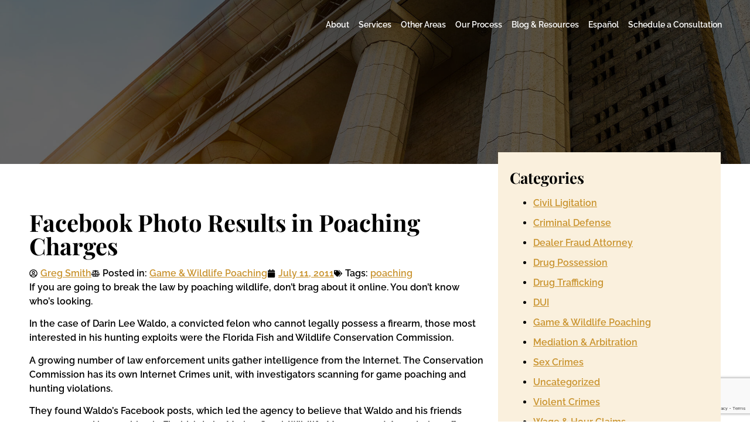

--- FILE ---
content_type: text/html; charset=UTF-8
request_url: https://bestutahlawyer.com/facebook-photo-results-in-poaching-charges/
body_size: 51581
content:
<!doctype html>
<html lang="en-US">
<head><meta charset="UTF-8"><script>if(navigator.userAgent.match(/MSIE|Internet Explorer/i)||navigator.userAgent.match(/Trident\/7\..*?rv:11/i)){var href=document.location.href;if(!href.match(/[?&]nowprocket/)){if(href.indexOf("?")==-1){if(href.indexOf("#")==-1){document.location.href=href+"?nowprocket=1"}else{document.location.href=href.replace("#","?nowprocket=1#")}}else{if(href.indexOf("#")==-1){document.location.href=href+"&nowprocket=1"}else{document.location.href=href.replace("#","&nowprocket=1#")}}}}</script><script>(()=>{class RocketLazyLoadScripts{constructor(){this.v="2.0.4",this.userEvents=["keydown","keyup","mousedown","mouseup","mousemove","mouseover","mouseout","touchmove","touchstart","touchend","touchcancel","wheel","click","dblclick","input"],this.attributeEvents=["onblur","onclick","oncontextmenu","ondblclick","onfocus","onmousedown","onmouseenter","onmouseleave","onmousemove","onmouseout","onmouseover","onmouseup","onmousewheel","onscroll","onsubmit"]}async t(){this.i(),this.o(),/iP(ad|hone)/.test(navigator.userAgent)&&this.h(),this.u(),this.l(this),this.m(),this.k(this),this.p(this),this._(),await Promise.all([this.R(),this.L()]),this.lastBreath=Date.now(),this.S(this),this.P(),this.D(),this.O(),this.M(),await this.C(this.delayedScripts.normal),await this.C(this.delayedScripts.defer),await this.C(this.delayedScripts.async),await this.T(),await this.F(),await this.j(),await this.A(),window.dispatchEvent(new Event("rocket-allScriptsLoaded")),this.everythingLoaded=!0,this.lastTouchEnd&&await new Promise(t=>setTimeout(t,500-Date.now()+this.lastTouchEnd)),this.I(),this.H(),this.U(),this.W()}i(){this.CSPIssue=sessionStorage.getItem("rocketCSPIssue"),document.addEventListener("securitypolicyviolation",t=>{this.CSPIssue||"script-src-elem"!==t.violatedDirective||"data"!==t.blockedURI||(this.CSPIssue=!0,sessionStorage.setItem("rocketCSPIssue",!0))},{isRocket:!0})}o(){window.addEventListener("pageshow",t=>{this.persisted=t.persisted,this.realWindowLoadedFired=!0},{isRocket:!0}),window.addEventListener("pagehide",()=>{this.onFirstUserAction=null},{isRocket:!0})}h(){let t;function e(e){t=e}window.addEventListener("touchstart",e,{isRocket:!0}),window.addEventListener("touchend",function i(o){o.changedTouches[0]&&t.changedTouches[0]&&Math.abs(o.changedTouches[0].pageX-t.changedTouches[0].pageX)<10&&Math.abs(o.changedTouches[0].pageY-t.changedTouches[0].pageY)<10&&o.timeStamp-t.timeStamp<200&&(window.removeEventListener("touchstart",e,{isRocket:!0}),window.removeEventListener("touchend",i,{isRocket:!0}),"INPUT"===o.target.tagName&&"text"===o.target.type||(o.target.dispatchEvent(new TouchEvent("touchend",{target:o.target,bubbles:!0})),o.target.dispatchEvent(new MouseEvent("mouseover",{target:o.target,bubbles:!0})),o.target.dispatchEvent(new PointerEvent("click",{target:o.target,bubbles:!0,cancelable:!0,detail:1,clientX:o.changedTouches[0].clientX,clientY:o.changedTouches[0].clientY})),event.preventDefault()))},{isRocket:!0})}q(t){this.userActionTriggered||("mousemove"!==t.type||this.firstMousemoveIgnored?"keyup"===t.type||"mouseover"===t.type||"mouseout"===t.type||(this.userActionTriggered=!0,this.onFirstUserAction&&this.onFirstUserAction()):this.firstMousemoveIgnored=!0),"click"===t.type&&t.preventDefault(),t.stopPropagation(),t.stopImmediatePropagation(),"touchstart"===this.lastEvent&&"touchend"===t.type&&(this.lastTouchEnd=Date.now()),"click"===t.type&&(this.lastTouchEnd=0),this.lastEvent=t.type,t.composedPath&&t.composedPath()[0].getRootNode()instanceof ShadowRoot&&(t.rocketTarget=t.composedPath()[0]),this.savedUserEvents.push(t)}u(){this.savedUserEvents=[],this.userEventHandler=this.q.bind(this),this.userEvents.forEach(t=>window.addEventListener(t,this.userEventHandler,{passive:!1,isRocket:!0})),document.addEventListener("visibilitychange",this.userEventHandler,{isRocket:!0})}U(){this.userEvents.forEach(t=>window.removeEventListener(t,this.userEventHandler,{passive:!1,isRocket:!0})),document.removeEventListener("visibilitychange",this.userEventHandler,{isRocket:!0}),this.savedUserEvents.forEach(t=>{(t.rocketTarget||t.target).dispatchEvent(new window[t.constructor.name](t.type,t))})}m(){const t="return false",e=Array.from(this.attributeEvents,t=>"data-rocket-"+t),i="["+this.attributeEvents.join("],[")+"]",o="[data-rocket-"+this.attributeEvents.join("],[data-rocket-")+"]",s=(e,i,o)=>{o&&o!==t&&(e.setAttribute("data-rocket-"+i,o),e["rocket"+i]=new Function("event",o),e.setAttribute(i,t))};new MutationObserver(t=>{for(const n of t)"attributes"===n.type&&(n.attributeName.startsWith("data-rocket-")||this.everythingLoaded?n.attributeName.startsWith("data-rocket-")&&this.everythingLoaded&&this.N(n.target,n.attributeName.substring(12)):s(n.target,n.attributeName,n.target.getAttribute(n.attributeName))),"childList"===n.type&&n.addedNodes.forEach(t=>{if(t.nodeType===Node.ELEMENT_NODE)if(this.everythingLoaded)for(const i of[t,...t.querySelectorAll(o)])for(const t of i.getAttributeNames())e.includes(t)&&this.N(i,t.substring(12));else for(const e of[t,...t.querySelectorAll(i)])for(const t of e.getAttributeNames())this.attributeEvents.includes(t)&&s(e,t,e.getAttribute(t))})}).observe(document,{subtree:!0,childList:!0,attributeFilter:[...this.attributeEvents,...e]})}I(){this.attributeEvents.forEach(t=>{document.querySelectorAll("[data-rocket-"+t+"]").forEach(e=>{this.N(e,t)})})}N(t,e){const i=t.getAttribute("data-rocket-"+e);i&&(t.setAttribute(e,i),t.removeAttribute("data-rocket-"+e))}k(t){Object.defineProperty(HTMLElement.prototype,"onclick",{get(){return this.rocketonclick||null},set(e){this.rocketonclick=e,this.setAttribute(t.everythingLoaded?"onclick":"data-rocket-onclick","this.rocketonclick(event)")}})}S(t){function e(e,i){let o=e[i];e[i]=null,Object.defineProperty(e,i,{get:()=>o,set(s){t.everythingLoaded?o=s:e["rocket"+i]=o=s}})}e(document,"onreadystatechange"),e(window,"onload"),e(window,"onpageshow");try{Object.defineProperty(document,"readyState",{get:()=>t.rocketReadyState,set(e){t.rocketReadyState=e},configurable:!0}),document.readyState="loading"}catch(t){console.log("WPRocket DJE readyState conflict, bypassing")}}l(t){this.originalAddEventListener=EventTarget.prototype.addEventListener,this.originalRemoveEventListener=EventTarget.prototype.removeEventListener,this.savedEventListeners=[],EventTarget.prototype.addEventListener=function(e,i,o){o&&o.isRocket||!t.B(e,this)&&!t.userEvents.includes(e)||t.B(e,this)&&!t.userActionTriggered||e.startsWith("rocket-")||t.everythingLoaded?t.originalAddEventListener.call(this,e,i,o):(t.savedEventListeners.push({target:this,remove:!1,type:e,func:i,options:o}),"mouseenter"!==e&&"mouseleave"!==e||t.originalAddEventListener.call(this,e,t.savedUserEvents.push,o))},EventTarget.prototype.removeEventListener=function(e,i,o){o&&o.isRocket||!t.B(e,this)&&!t.userEvents.includes(e)||t.B(e,this)&&!t.userActionTriggered||e.startsWith("rocket-")||t.everythingLoaded?t.originalRemoveEventListener.call(this,e,i,o):t.savedEventListeners.push({target:this,remove:!0,type:e,func:i,options:o})}}J(t,e){this.savedEventListeners=this.savedEventListeners.filter(i=>{let o=i.type,s=i.target||window;return e!==o||t!==s||(this.B(o,s)&&(i.type="rocket-"+o),this.$(i),!1)})}H(){EventTarget.prototype.addEventListener=this.originalAddEventListener,EventTarget.prototype.removeEventListener=this.originalRemoveEventListener,this.savedEventListeners.forEach(t=>this.$(t))}$(t){t.remove?this.originalRemoveEventListener.call(t.target,t.type,t.func,t.options):this.originalAddEventListener.call(t.target,t.type,t.func,t.options)}p(t){let e;function i(e){return t.everythingLoaded?e:e.split(" ").map(t=>"load"===t||t.startsWith("load.")?"rocket-jquery-load":t).join(" ")}function o(o){function s(e){const s=o.fn[e];o.fn[e]=o.fn.init.prototype[e]=function(){return this[0]===window&&t.userActionTriggered&&("string"==typeof arguments[0]||arguments[0]instanceof String?arguments[0]=i(arguments[0]):"object"==typeof arguments[0]&&Object.keys(arguments[0]).forEach(t=>{const e=arguments[0][t];delete arguments[0][t],arguments[0][i(t)]=e})),s.apply(this,arguments),this}}if(o&&o.fn&&!t.allJQueries.includes(o)){const e={DOMContentLoaded:[],"rocket-DOMContentLoaded":[]};for(const t in e)document.addEventListener(t,()=>{e[t].forEach(t=>t())},{isRocket:!0});o.fn.ready=o.fn.init.prototype.ready=function(i){function s(){parseInt(o.fn.jquery)>2?setTimeout(()=>i.bind(document)(o)):i.bind(document)(o)}return"function"==typeof i&&(t.realDomReadyFired?!t.userActionTriggered||t.fauxDomReadyFired?s():e["rocket-DOMContentLoaded"].push(s):e.DOMContentLoaded.push(s)),o([])},s("on"),s("one"),s("off"),t.allJQueries.push(o)}e=o}t.allJQueries=[],o(window.jQuery),Object.defineProperty(window,"jQuery",{get:()=>e,set(t){o(t)}})}P(){const t=new Map;document.write=document.writeln=function(e){const i=document.currentScript,o=document.createRange(),s=i.parentElement;let n=t.get(i);void 0===n&&(n=i.nextSibling,t.set(i,n));const c=document.createDocumentFragment();o.setStart(c,0),c.appendChild(o.createContextualFragment(e)),s.insertBefore(c,n)}}async R(){return new Promise(t=>{this.userActionTriggered?t():this.onFirstUserAction=t})}async L(){return new Promise(t=>{document.addEventListener("DOMContentLoaded",()=>{this.realDomReadyFired=!0,t()},{isRocket:!0})})}async j(){return this.realWindowLoadedFired?Promise.resolve():new Promise(t=>{window.addEventListener("load",t,{isRocket:!0})})}M(){this.pendingScripts=[];this.scriptsMutationObserver=new MutationObserver(t=>{for(const e of t)e.addedNodes.forEach(t=>{"SCRIPT"!==t.tagName||t.noModule||t.isWPRocket||this.pendingScripts.push({script:t,promise:new Promise(e=>{const i=()=>{const i=this.pendingScripts.findIndex(e=>e.script===t);i>=0&&this.pendingScripts.splice(i,1),e()};t.addEventListener("load",i,{isRocket:!0}),t.addEventListener("error",i,{isRocket:!0}),setTimeout(i,1e3)})})})}),this.scriptsMutationObserver.observe(document,{childList:!0,subtree:!0})}async F(){await this.X(),this.pendingScripts.length?(await this.pendingScripts[0].promise,await this.F()):this.scriptsMutationObserver.disconnect()}D(){this.delayedScripts={normal:[],async:[],defer:[]},document.querySelectorAll("script[type$=rocketlazyloadscript]").forEach(t=>{t.hasAttribute("data-rocket-src")?t.hasAttribute("async")&&!1!==t.async?this.delayedScripts.async.push(t):t.hasAttribute("defer")&&!1!==t.defer||"module"===t.getAttribute("data-rocket-type")?this.delayedScripts.defer.push(t):this.delayedScripts.normal.push(t):this.delayedScripts.normal.push(t)})}async _(){await this.L();let t=[];document.querySelectorAll("script[type$=rocketlazyloadscript][data-rocket-src]").forEach(e=>{let i=e.getAttribute("data-rocket-src");if(i&&!i.startsWith("data:")){i.startsWith("//")&&(i=location.protocol+i);try{const o=new URL(i).origin;o!==location.origin&&t.push({src:o,crossOrigin:e.crossOrigin||"module"===e.getAttribute("data-rocket-type")})}catch(t){}}}),t=[...new Map(t.map(t=>[JSON.stringify(t),t])).values()],this.Y(t,"preconnect")}async G(t){if(await this.K(),!0!==t.noModule||!("noModule"in HTMLScriptElement.prototype))return new Promise(e=>{let i;function o(){(i||t).setAttribute("data-rocket-status","executed"),e()}try{if(navigator.userAgent.includes("Firefox/")||""===navigator.vendor||this.CSPIssue)i=document.createElement("script"),[...t.attributes].forEach(t=>{let e=t.nodeName;"type"!==e&&("data-rocket-type"===e&&(e="type"),"data-rocket-src"===e&&(e="src"),i.setAttribute(e,t.nodeValue))}),t.text&&(i.text=t.text),t.nonce&&(i.nonce=t.nonce),i.hasAttribute("src")?(i.addEventListener("load",o,{isRocket:!0}),i.addEventListener("error",()=>{i.setAttribute("data-rocket-status","failed-network"),e()},{isRocket:!0}),setTimeout(()=>{i.isConnected||e()},1)):(i.text=t.text,o()),i.isWPRocket=!0,t.parentNode.replaceChild(i,t);else{const i=t.getAttribute("data-rocket-type"),s=t.getAttribute("data-rocket-src");i?(t.type=i,t.removeAttribute("data-rocket-type")):t.removeAttribute("type"),t.addEventListener("load",o,{isRocket:!0}),t.addEventListener("error",i=>{this.CSPIssue&&i.target.src.startsWith("data:")?(console.log("WPRocket: CSP fallback activated"),t.removeAttribute("src"),this.G(t).then(e)):(t.setAttribute("data-rocket-status","failed-network"),e())},{isRocket:!0}),s?(t.fetchPriority="high",t.removeAttribute("data-rocket-src"),t.src=s):t.src="data:text/javascript;base64,"+window.btoa(unescape(encodeURIComponent(t.text)))}}catch(i){t.setAttribute("data-rocket-status","failed-transform"),e()}});t.setAttribute("data-rocket-status","skipped")}async C(t){const e=t.shift();return e?(e.isConnected&&await this.G(e),this.C(t)):Promise.resolve()}O(){this.Y([...this.delayedScripts.normal,...this.delayedScripts.defer,...this.delayedScripts.async],"preload")}Y(t,e){this.trash=this.trash||[];let i=!0;var o=document.createDocumentFragment();t.forEach(t=>{const s=t.getAttribute&&t.getAttribute("data-rocket-src")||t.src;if(s&&!s.startsWith("data:")){const n=document.createElement("link");n.href=s,n.rel=e,"preconnect"!==e&&(n.as="script",n.fetchPriority=i?"high":"low"),t.getAttribute&&"module"===t.getAttribute("data-rocket-type")&&(n.crossOrigin=!0),t.crossOrigin&&(n.crossOrigin=t.crossOrigin),t.integrity&&(n.integrity=t.integrity),t.nonce&&(n.nonce=t.nonce),o.appendChild(n),this.trash.push(n),i=!1}}),document.head.appendChild(o)}W(){this.trash.forEach(t=>t.remove())}async T(){try{document.readyState="interactive"}catch(t){}this.fauxDomReadyFired=!0;try{await this.K(),this.J(document,"readystatechange"),document.dispatchEvent(new Event("rocket-readystatechange")),await this.K(),document.rocketonreadystatechange&&document.rocketonreadystatechange(),await this.K(),this.J(document,"DOMContentLoaded"),document.dispatchEvent(new Event("rocket-DOMContentLoaded")),await this.K(),this.J(window,"DOMContentLoaded"),window.dispatchEvent(new Event("rocket-DOMContentLoaded"))}catch(t){console.error(t)}}async A(){try{document.readyState="complete"}catch(t){}try{await this.K(),this.J(document,"readystatechange"),document.dispatchEvent(new Event("rocket-readystatechange")),await this.K(),document.rocketonreadystatechange&&document.rocketonreadystatechange(),await this.K(),this.J(window,"load"),window.dispatchEvent(new Event("rocket-load")),await this.K(),window.rocketonload&&window.rocketonload(),await this.K(),this.allJQueries.forEach(t=>t(window).trigger("rocket-jquery-load")),await this.K(),this.J(window,"pageshow");const t=new Event("rocket-pageshow");t.persisted=this.persisted,window.dispatchEvent(t),await this.K(),window.rocketonpageshow&&window.rocketonpageshow({persisted:this.persisted})}catch(t){console.error(t)}}async K(){Date.now()-this.lastBreath>45&&(await this.X(),this.lastBreath=Date.now())}async X(){return document.hidden?new Promise(t=>setTimeout(t)):new Promise(t=>requestAnimationFrame(t))}B(t,e){return e===document&&"readystatechange"===t||(e===document&&"DOMContentLoaded"===t||(e===window&&"DOMContentLoaded"===t||(e===window&&"load"===t||e===window&&"pageshow"===t)))}static run(){(new RocketLazyLoadScripts).t()}}RocketLazyLoadScripts.run()})();</script>
	
	<meta name="viewport" content="width=device-width, initial-scale=1">
	<link rel="profile" href="https://gmpg.org/xfn/11">
	<meta name='robots' content='index, follow, max-image-preview:large, max-snippet:-1, max-video-preview:-1' />

	<!-- This site is optimized with the Yoast SEO plugin v26.6 - https://yoast.com/wordpress/plugins/seo/ -->
	<title>Facebook Photo Results in Poaching Charges | SLC | Best Utah Lawyer</title>
<link data-rocket-prefetch href="https://www.gstatic.com" rel="dns-prefetch">
<link data-rocket-prefetch href="https://www.google-analytics.com" rel="dns-prefetch">
<link data-rocket-prefetch href="https://www.googletagmanager.com" rel="dns-prefetch">
<link data-rocket-prefetch href="https://maps.google.com" rel="dns-prefetch">
<link data-rocket-prefetch href="https://www.google.com" rel="dns-prefetch">
<link crossorigin data-rocket-preload as="font" href="https://bestutahlawyer.com/wp-content/cache/fonts/1/google-fonts/fonts/s/raleway/v37/1Ptug8zYS_SKggPNyC0ITw.woff2" rel="preload">
<link crossorigin data-rocket-preload as="font" href="https://bestutahlawyer.com/wp-content/cache/fonts/1/google-fonts/fonts/s/playfairdisplay/v40/nuFiD-vYSZviVYUb_rj3ij__anPXDTzYgA.woff2" rel="preload">
<style id="wpr-usedcss">img:is([sizes=auto i],[sizes^="auto," i]){contain-intrinsic-size:3000px 1500px}img.emoji{display:inline!important;border:none!important;box-shadow:none!important;height:1em!important;width:1em!important;margin:0 .07em!important;vertical-align:-.1em!important;background:0 0!important;padding:0!important}:where(.wp-block-button__link){border-radius:9999px;box-shadow:none;padding:calc(.667em + 2px) calc(1.333em + 2px);text-decoration:none}:root :where(.wp-block-button .wp-block-button__link.is-style-outline),:root :where(.wp-block-button.is-style-outline>.wp-block-button__link){border:2px solid;padding:.667em 1.333em}:root :where(.wp-block-button .wp-block-button__link.is-style-outline:not(.has-text-color)),:root :where(.wp-block-button.is-style-outline>.wp-block-button__link:not(.has-text-color)){color:currentColor}:root :where(.wp-block-button .wp-block-button__link.is-style-outline:not(.has-background)),:root :where(.wp-block-button.is-style-outline>.wp-block-button__link:not(.has-background)){background-color:initial;background-image:none}:where(.wp-block-calendar table:not(.has-background) th){background:#ddd}:where(.wp-block-columns){margin-bottom:1.75em}:where(.wp-block-columns.has-background){padding:1.25em 2.375em}:where(.wp-block-post-comments input[type=submit]){border:none}:where(.wp-block-cover-image:not(.has-text-color)),:where(.wp-block-cover:not(.has-text-color)){color:#fff}:where(.wp-block-cover-image.is-light:not(.has-text-color)),:where(.wp-block-cover.is-light:not(.has-text-color)){color:#000}:root :where(.wp-block-cover h1:not(.has-text-color)),:root :where(.wp-block-cover h2:not(.has-text-color)),:root :where(.wp-block-cover h3:not(.has-text-color)),:root :where(.wp-block-cover h4:not(.has-text-color)),:root :where(.wp-block-cover h5:not(.has-text-color)),:root :where(.wp-block-cover h6:not(.has-text-color)),:root :where(.wp-block-cover p:not(.has-text-color)){color:inherit}:where(.wp-block-file){margin-bottom:1.5em}:where(.wp-block-file__button){border-radius:2em;display:inline-block;padding:.5em 1em}:where(.wp-block-file__button):where(a):active,:where(.wp-block-file__button):where(a):focus,:where(.wp-block-file__button):where(a):hover,:where(.wp-block-file__button):where(a):visited{box-shadow:none;color:#fff;opacity:.85;text-decoration:none}:where(.wp-block-form-input__input){font-size:1em;margin-bottom:.5em;padding:0 .5em}:where(.wp-block-form-input__input)[type=date],:where(.wp-block-form-input__input)[type=datetime-local],:where(.wp-block-form-input__input)[type=datetime],:where(.wp-block-form-input__input)[type=email],:where(.wp-block-form-input__input)[type=month],:where(.wp-block-form-input__input)[type=number],:where(.wp-block-form-input__input)[type=password],:where(.wp-block-form-input__input)[type=search],:where(.wp-block-form-input__input)[type=tel],:where(.wp-block-form-input__input)[type=text],:where(.wp-block-form-input__input)[type=time],:where(.wp-block-form-input__input)[type=url],:where(.wp-block-form-input__input)[type=week]{border-style:solid;border-width:1px;line-height:2;min-height:2em}:where(.wp-block-group.wp-block-group-is-layout-constrained){position:relative}:root :where(.wp-block-image.is-style-rounded img,.wp-block-image .is-style-rounded img){border-radius:9999px}:where(.wp-block-latest-comments:not([style*=line-height] .wp-block-latest-comments__comment)){line-height:1.1}:where(.wp-block-latest-comments:not([style*=line-height] .wp-block-latest-comments__comment-excerpt p)){line-height:1.8}:root :where(.wp-block-latest-posts.is-grid){padding:0}:root :where(.wp-block-latest-posts.wp-block-latest-posts__list){padding-left:0}ul{box-sizing:border-box}:root :where(.wp-block-list.has-background){padding:1.25em 2.375em}:where(.wp-block-navigation.has-background .wp-block-navigation-item a:not(.wp-element-button)),:where(.wp-block-navigation.has-background .wp-block-navigation-submenu a:not(.wp-element-button)){padding:.5em 1em}:where(.wp-block-navigation .wp-block-navigation__submenu-container .wp-block-navigation-item a:not(.wp-element-button)),:where(.wp-block-navigation .wp-block-navigation__submenu-container .wp-block-navigation-submenu a:not(.wp-element-button)),:where(.wp-block-navigation .wp-block-navigation__submenu-container .wp-block-navigation-submenu button.wp-block-navigation-item__content),:where(.wp-block-navigation .wp-block-navigation__submenu-container .wp-block-pages-list__item button.wp-block-navigation-item__content){padding:.5em 1em}:root :where(p.has-background){padding:1.25em 2.375em}:where(p.has-text-color:not(.has-link-color)) a{color:inherit}:where(.wp-block-post-comments-form input:not([type=submit])),:where(.wp-block-post-comments-form textarea){border:1px solid #949494;font-family:inherit;font-size:1em}:where(.wp-block-post-comments-form input:where(:not([type=submit]):not([type=checkbox]))),:where(.wp-block-post-comments-form textarea){padding:calc(.667em + 2px)}:where(.wp-block-post-excerpt){box-sizing:border-box;margin-bottom:var(--wp--style--block-gap);margin-top:var(--wp--style--block-gap)}:where(.wp-block-preformatted.has-background){padding:1.25em 2.375em}:where(.wp-block-search__button){border:1px solid #ccc;padding:6px 10px}:where(.wp-block-search__input){appearance:none;border:1px solid #949494;flex-grow:1;font-family:inherit;font-size:inherit;font-style:inherit;font-weight:inherit;letter-spacing:inherit;line-height:inherit;margin-left:0;margin-right:0;min-width:3rem;padding:8px;text-decoration:unset!important;text-transform:inherit}:where(.wp-block-search__button-inside .wp-block-search__inside-wrapper){background-color:#fff;border:1px solid #949494;box-sizing:border-box;padding:4px}:where(.wp-block-search__button-inside .wp-block-search__inside-wrapper) .wp-block-search__input{border:none;border-radius:0;padding:0 4px}:where(.wp-block-search__button-inside .wp-block-search__inside-wrapper) .wp-block-search__input:focus{outline:0}:where(.wp-block-search__button-inside .wp-block-search__inside-wrapper) :where(.wp-block-search__button){padding:4px 8px}:root :where(.wp-block-separator.is-style-dots){height:auto;line-height:1;text-align:center}:root :where(.wp-block-separator.is-style-dots):before{color:currentColor;content:"···";font-family:serif;font-size:1.5em;letter-spacing:2em;padding-left:2em}:root :where(.wp-block-site-logo.is-style-rounded){border-radius:9999px}:where(.wp-block-social-links:not(.is-style-logos-only)) .wp-social-link{background-color:#f0f0f0;color:#444}:where(.wp-block-social-links:not(.is-style-logos-only)) .wp-social-link-amazon{background-color:#f90;color:#fff}:where(.wp-block-social-links:not(.is-style-logos-only)) .wp-social-link-bandcamp{background-color:#1ea0c3;color:#fff}:where(.wp-block-social-links:not(.is-style-logos-only)) .wp-social-link-behance{background-color:#0757fe;color:#fff}:where(.wp-block-social-links:not(.is-style-logos-only)) .wp-social-link-bluesky{background-color:#0a7aff;color:#fff}:where(.wp-block-social-links:not(.is-style-logos-only)) .wp-social-link-codepen{background-color:#1e1f26;color:#fff}:where(.wp-block-social-links:not(.is-style-logos-only)) .wp-social-link-deviantart{background-color:#02e49b;color:#fff}:where(.wp-block-social-links:not(.is-style-logos-only)) .wp-social-link-discord{background-color:#5865f2;color:#fff}:where(.wp-block-social-links:not(.is-style-logos-only)) .wp-social-link-dribbble{background-color:#e94c89;color:#fff}:where(.wp-block-social-links:not(.is-style-logos-only)) .wp-social-link-dropbox{background-color:#4280ff;color:#fff}:where(.wp-block-social-links:not(.is-style-logos-only)) .wp-social-link-etsy{background-color:#f45800;color:#fff}:where(.wp-block-social-links:not(.is-style-logos-only)) .wp-social-link-facebook{background-color:#0866ff;color:#fff}:where(.wp-block-social-links:not(.is-style-logos-only)) .wp-social-link-fivehundredpx{background-color:#000;color:#fff}:where(.wp-block-social-links:not(.is-style-logos-only)) .wp-social-link-flickr{background-color:#0461dd;color:#fff}:where(.wp-block-social-links:not(.is-style-logos-only)) .wp-social-link-foursquare{background-color:#e65678;color:#fff}:where(.wp-block-social-links:not(.is-style-logos-only)) .wp-social-link-github{background-color:#24292d;color:#fff}:where(.wp-block-social-links:not(.is-style-logos-only)) .wp-social-link-goodreads{background-color:#eceadd;color:#382110}:where(.wp-block-social-links:not(.is-style-logos-only)) .wp-social-link-google{background-color:#ea4434;color:#fff}:where(.wp-block-social-links:not(.is-style-logos-only)) .wp-social-link-gravatar{background-color:#1d4fc4;color:#fff}:where(.wp-block-social-links:not(.is-style-logos-only)) .wp-social-link-instagram{background-color:#f00075;color:#fff}:where(.wp-block-social-links:not(.is-style-logos-only)) .wp-social-link-lastfm{background-color:#e21b24;color:#fff}:where(.wp-block-social-links:not(.is-style-logos-only)) .wp-social-link-linkedin{background-color:#0d66c2;color:#fff}:where(.wp-block-social-links:not(.is-style-logos-only)) .wp-social-link-mastodon{background-color:#3288d4;color:#fff}:where(.wp-block-social-links:not(.is-style-logos-only)) .wp-social-link-medium{background-color:#000;color:#fff}:where(.wp-block-social-links:not(.is-style-logos-only)) .wp-social-link-meetup{background-color:#f6405f;color:#fff}:where(.wp-block-social-links:not(.is-style-logos-only)) .wp-social-link-patreon{background-color:#000;color:#fff}:where(.wp-block-social-links:not(.is-style-logos-only)) .wp-social-link-pinterest{background-color:#e60122;color:#fff}:where(.wp-block-social-links:not(.is-style-logos-only)) .wp-social-link-pocket{background-color:#ef4155;color:#fff}:where(.wp-block-social-links:not(.is-style-logos-only)) .wp-social-link-reddit{background-color:#ff4500;color:#fff}:where(.wp-block-social-links:not(.is-style-logos-only)) .wp-social-link-skype{background-color:#0478d7;color:#fff}:where(.wp-block-social-links:not(.is-style-logos-only)) .wp-social-link-snapchat{background-color:#fefc00;color:#fff;stroke:#000}:where(.wp-block-social-links:not(.is-style-logos-only)) .wp-social-link-soundcloud{background-color:#ff5600;color:#fff}:where(.wp-block-social-links:not(.is-style-logos-only)) .wp-social-link-spotify{background-color:#1bd760;color:#fff}:where(.wp-block-social-links:not(.is-style-logos-only)) .wp-social-link-telegram{background-color:#2aabee;color:#fff}:where(.wp-block-social-links:not(.is-style-logos-only)) .wp-social-link-threads{background-color:#000;color:#fff}:where(.wp-block-social-links:not(.is-style-logos-only)) .wp-social-link-tiktok{background-color:#000;color:#fff}:where(.wp-block-social-links:not(.is-style-logos-only)) .wp-social-link-tumblr{background-color:#011835;color:#fff}:where(.wp-block-social-links:not(.is-style-logos-only)) .wp-social-link-twitch{background-color:#6440a4;color:#fff}:where(.wp-block-social-links:not(.is-style-logos-only)) .wp-social-link-twitter{background-color:#1da1f2;color:#fff}:where(.wp-block-social-links:not(.is-style-logos-only)) .wp-social-link-vimeo{background-color:#1eb7ea;color:#fff}:where(.wp-block-social-links:not(.is-style-logos-only)) .wp-social-link-vk{background-color:#4680c2;color:#fff}:where(.wp-block-social-links:not(.is-style-logos-only)) .wp-social-link-wordpress{background-color:#3499cd;color:#fff}:where(.wp-block-social-links:not(.is-style-logos-only)) .wp-social-link-whatsapp{background-color:#25d366;color:#fff}:where(.wp-block-social-links:not(.is-style-logos-only)) .wp-social-link-x{background-color:#000;color:#fff}:where(.wp-block-social-links:not(.is-style-logos-only)) .wp-social-link-yelp{background-color:#d32422;color:#fff}:where(.wp-block-social-links:not(.is-style-logos-only)) .wp-social-link-youtube{background-color:red;color:#fff}:where(.wp-block-social-links.is-style-logos-only) .wp-social-link{background:0 0}:where(.wp-block-social-links.is-style-logos-only) .wp-social-link svg{height:1.25em;width:1.25em}:where(.wp-block-social-links.is-style-logos-only) .wp-social-link-amazon{color:#f90}:where(.wp-block-social-links.is-style-logos-only) .wp-social-link-bandcamp{color:#1ea0c3}:where(.wp-block-social-links.is-style-logos-only) .wp-social-link-behance{color:#0757fe}:where(.wp-block-social-links.is-style-logos-only) .wp-social-link-bluesky{color:#0a7aff}:where(.wp-block-social-links.is-style-logos-only) .wp-social-link-codepen{color:#1e1f26}:where(.wp-block-social-links.is-style-logos-only) .wp-social-link-deviantart{color:#02e49b}:where(.wp-block-social-links.is-style-logos-only) .wp-social-link-discord{color:#5865f2}:where(.wp-block-social-links.is-style-logos-only) .wp-social-link-dribbble{color:#e94c89}:where(.wp-block-social-links.is-style-logos-only) .wp-social-link-dropbox{color:#4280ff}:where(.wp-block-social-links.is-style-logos-only) .wp-social-link-etsy{color:#f45800}:where(.wp-block-social-links.is-style-logos-only) .wp-social-link-facebook{color:#0866ff}:where(.wp-block-social-links.is-style-logos-only) .wp-social-link-fivehundredpx{color:#000}:where(.wp-block-social-links.is-style-logos-only) .wp-social-link-flickr{color:#0461dd}:where(.wp-block-social-links.is-style-logos-only) .wp-social-link-foursquare{color:#e65678}:where(.wp-block-social-links.is-style-logos-only) .wp-social-link-github{color:#24292d}:where(.wp-block-social-links.is-style-logos-only) .wp-social-link-goodreads{color:#382110}:where(.wp-block-social-links.is-style-logos-only) .wp-social-link-google{color:#ea4434}:where(.wp-block-social-links.is-style-logos-only) .wp-social-link-gravatar{color:#1d4fc4}:where(.wp-block-social-links.is-style-logos-only) .wp-social-link-instagram{color:#f00075}:where(.wp-block-social-links.is-style-logos-only) .wp-social-link-lastfm{color:#e21b24}:where(.wp-block-social-links.is-style-logos-only) .wp-social-link-linkedin{color:#0d66c2}:where(.wp-block-social-links.is-style-logos-only) .wp-social-link-mastodon{color:#3288d4}:where(.wp-block-social-links.is-style-logos-only) .wp-social-link-medium{color:#000}:where(.wp-block-social-links.is-style-logos-only) .wp-social-link-meetup{color:#f6405f}:where(.wp-block-social-links.is-style-logos-only) .wp-social-link-patreon{color:#000}:where(.wp-block-social-links.is-style-logos-only) .wp-social-link-pinterest{color:#e60122}:where(.wp-block-social-links.is-style-logos-only) .wp-social-link-pocket{color:#ef4155}:where(.wp-block-social-links.is-style-logos-only) .wp-social-link-reddit{color:#ff4500}:where(.wp-block-social-links.is-style-logos-only) .wp-social-link-skype{color:#0478d7}:where(.wp-block-social-links.is-style-logos-only) .wp-social-link-snapchat{color:#fff;stroke:#000}:where(.wp-block-social-links.is-style-logos-only) .wp-social-link-soundcloud{color:#ff5600}:where(.wp-block-social-links.is-style-logos-only) .wp-social-link-spotify{color:#1bd760}:where(.wp-block-social-links.is-style-logos-only) .wp-social-link-telegram{color:#2aabee}:where(.wp-block-social-links.is-style-logos-only) .wp-social-link-threads{color:#000}:where(.wp-block-social-links.is-style-logos-only) .wp-social-link-tiktok{color:#000}:where(.wp-block-social-links.is-style-logos-only) .wp-social-link-tumblr{color:#011835}:where(.wp-block-social-links.is-style-logos-only) .wp-social-link-twitch{color:#6440a4}:where(.wp-block-social-links.is-style-logos-only) .wp-social-link-twitter{color:#1da1f2}:where(.wp-block-social-links.is-style-logos-only) .wp-social-link-vimeo{color:#1eb7ea}:where(.wp-block-social-links.is-style-logos-only) .wp-social-link-vk{color:#4680c2}:where(.wp-block-social-links.is-style-logos-only) .wp-social-link-whatsapp{color:#25d366}:where(.wp-block-social-links.is-style-logos-only) .wp-social-link-wordpress{color:#3499cd}:where(.wp-block-social-links.is-style-logos-only) .wp-social-link-x{color:#000}:where(.wp-block-social-links.is-style-logos-only) .wp-social-link-yelp{color:#d32422}:where(.wp-block-social-links.is-style-logos-only) .wp-social-link-youtube{color:red}:root :where(.wp-block-social-links .wp-social-link a){padding:.25em}:root :where(.wp-block-social-links.is-style-logos-only .wp-social-link a){padding:0}:root :where(.wp-block-social-links.is-style-pill-shape .wp-social-link a){padding-left:.6666666667em;padding-right:.6666666667em}:root :where(.wp-block-tag-cloud.is-style-outline){display:flex;flex-wrap:wrap;gap:1ch}:root :where(.wp-block-tag-cloud.is-style-outline a){border:1px solid;font-size:unset!important;margin-right:0;padding:1ch 2ch;text-decoration:none!important}:root :where(.wp-block-table-of-contents){box-sizing:border-box}:where(.wp-block-term-description){box-sizing:border-box;margin-bottom:var(--wp--style--block-gap);margin-top:var(--wp--style--block-gap)}:where(pre.wp-block-verse){font-family:inherit}:root{--wp-block-synced-color:#7a00df;--wp-block-synced-color--rgb:122,0,223;--wp-bound-block-color:var(--wp-block-synced-color);--wp-editor-canvas-background:#ddd;--wp-admin-theme-color:#007cba;--wp-admin-theme-color--rgb:0,124,186;--wp-admin-theme-color-darker-10:#006ba1;--wp-admin-theme-color-darker-10--rgb:0,107,160.5;--wp-admin-theme-color-darker-20:#005a87;--wp-admin-theme-color-darker-20--rgb:0,90,135;--wp-admin-border-width-focus:2px}@media (min-resolution:192dpi){:root{--wp-admin-border-width-focus:1.5px}}:root{--wp--preset--font-size--normal:16px;--wp--preset--font-size--huge:42px}.screen-reader-text{border:0;clip-path:inset(50%);height:1px;margin:-1px;overflow:hidden;padding:0;position:absolute;width:1px;word-wrap:normal!important}.screen-reader-text:focus{background-color:#ddd;clip-path:none;color:#444;display:block;font-size:1em;height:auto;left:5px;line-height:normal;padding:15px 23px 14px;text-decoration:none;top:5px;width:auto;z-index:100000}html :where(.has-border-color){border-style:solid}html :where([style*=border-top-color]){border-top-style:solid}html :where([style*=border-right-color]){border-right-style:solid}html :where([style*=border-bottom-color]){border-bottom-style:solid}html :where([style*=border-left-color]){border-left-style:solid}html :where([style*=border-width]){border-style:solid}html :where([style*=border-top-width]){border-top-style:solid}html :where([style*=border-right-width]){border-right-style:solid}html :where([style*=border-bottom-width]){border-bottom-style:solid}html :where([style*=border-left-width]){border-left-style:solid}html :where(img[class*=wp-image-]){height:auto;max-width:100%}:where(figure){margin:0 0 1em}html :where(.is-position-sticky){--wp-admin--admin-bar--position-offset:var(--wp-admin--admin-bar--height,0px)}@media screen and (max-width:600px){html :where(.is-position-sticky){--wp-admin--admin-bar--position-offset:0px}}:root{--wp--preset--aspect-ratio--square:1;--wp--preset--aspect-ratio--4-3:4/3;--wp--preset--aspect-ratio--3-4:3/4;--wp--preset--aspect-ratio--3-2:3/2;--wp--preset--aspect-ratio--2-3:2/3;--wp--preset--aspect-ratio--16-9:16/9;--wp--preset--aspect-ratio--9-16:9/16;--wp--preset--color--black:#000000;--wp--preset--color--cyan-bluish-gray:#abb8c3;--wp--preset--color--white:#ffffff;--wp--preset--color--pale-pink:#f78da7;--wp--preset--color--vivid-red:#cf2e2e;--wp--preset--color--luminous-vivid-orange:#ff6900;--wp--preset--color--luminous-vivid-amber:#fcb900;--wp--preset--color--light-green-cyan:#7bdcb5;--wp--preset--color--vivid-green-cyan:#00d084;--wp--preset--color--pale-cyan-blue:#8ed1fc;--wp--preset--color--vivid-cyan-blue:#0693e3;--wp--preset--color--vivid-purple:#9b51e0;--wp--preset--gradient--vivid-cyan-blue-to-vivid-purple:linear-gradient(135deg,rgb(6, 147, 227) 0%,rgb(155, 81, 224) 100%);--wp--preset--gradient--light-green-cyan-to-vivid-green-cyan:linear-gradient(135deg,rgb(122, 220, 180) 0%,rgb(0, 208, 130) 100%);--wp--preset--gradient--luminous-vivid-amber-to-luminous-vivid-orange:linear-gradient(135deg,rgb(252, 185, 0) 0%,rgb(255, 105, 0) 100%);--wp--preset--gradient--luminous-vivid-orange-to-vivid-red:linear-gradient(135deg,rgb(255, 105, 0) 0%,rgb(207, 46, 46) 100%);--wp--preset--gradient--very-light-gray-to-cyan-bluish-gray:linear-gradient(135deg,rgb(238, 238, 238) 0%,rgb(169, 184, 195) 100%);--wp--preset--gradient--cool-to-warm-spectrum:linear-gradient(135deg,rgb(74, 234, 220) 0%,rgb(151, 120, 209) 20%,rgb(207, 42, 186) 40%,rgb(238, 44, 130) 60%,rgb(251, 105, 98) 80%,rgb(254, 248, 76) 100%);--wp--preset--gradient--blush-light-purple:linear-gradient(135deg,rgb(255, 206, 236) 0%,rgb(152, 150, 240) 100%);--wp--preset--gradient--blush-bordeaux:linear-gradient(135deg,rgb(254, 205, 165) 0%,rgb(254, 45, 45) 50%,rgb(107, 0, 62) 100%);--wp--preset--gradient--luminous-dusk:linear-gradient(135deg,rgb(255, 203, 112) 0%,rgb(199, 81, 192) 50%,rgb(65, 88, 208) 100%);--wp--preset--gradient--pale-ocean:linear-gradient(135deg,rgb(255, 245, 203) 0%,rgb(182, 227, 212) 50%,rgb(51, 167, 181) 100%);--wp--preset--gradient--electric-grass:linear-gradient(135deg,rgb(202, 248, 128) 0%,rgb(113, 206, 126) 100%);--wp--preset--gradient--midnight:linear-gradient(135deg,rgb(2, 3, 129) 0%,rgb(40, 116, 252) 100%);--wp--preset--font-size--small:13px;--wp--preset--font-size--medium:20px;--wp--preset--font-size--large:36px;--wp--preset--font-size--x-large:42px;--wp--preset--spacing--20:0.44rem;--wp--preset--spacing--30:0.67rem;--wp--preset--spacing--40:1rem;--wp--preset--spacing--50:1.5rem;--wp--preset--spacing--60:2.25rem;--wp--preset--spacing--70:3.38rem;--wp--preset--spacing--80:5.06rem;--wp--preset--shadow--natural:6px 6px 9px rgba(0, 0, 0, .2);--wp--preset--shadow--deep:12px 12px 50px rgba(0, 0, 0, .4);--wp--preset--shadow--sharp:6px 6px 0px rgba(0, 0, 0, .2);--wp--preset--shadow--outlined:6px 6px 0px -3px rgb(255, 255, 255),6px 6px rgb(0, 0, 0);--wp--preset--shadow--crisp:6px 6px 0px rgb(0, 0, 0)}:root{--wp--style--global--content-size:800px;--wp--style--global--wide-size:1200px}:where(body){margin:0}:where(.wp-site-blocks)>*{margin-block-start:24px;margin-block-end:0}:where(.wp-site-blocks)>:first-child{margin-block-start:0}:where(.wp-site-blocks)>:last-child{margin-block-end:0}:root{--wp--style--block-gap:24px}:root :where(.is-layout-flow)>:first-child{margin-block-start:0}:root :where(.is-layout-flow)>:last-child{margin-block-end:0}:root :where(.is-layout-flow)>*{margin-block-start:24px;margin-block-end:0}:root :where(.is-layout-constrained)>:first-child{margin-block-start:0}:root :where(.is-layout-constrained)>:last-child{margin-block-end:0}:root :where(.is-layout-constrained)>*{margin-block-start:24px;margin-block-end:0}:root :where(.is-layout-flex){gap:24px}:root :where(.is-layout-grid){gap:24px}body{padding-top:0;padding-right:0;padding-bottom:0;padding-left:0}a:where(:not(.wp-element-button)){text-decoration:underline}:root :where(.wp-element-button,.wp-block-button__link){background-color:#32373c;border-width:0;color:#fff;font-family:inherit;font-size:inherit;font-style:inherit;font-weight:inherit;letter-spacing:inherit;line-height:inherit;padding-top:calc(.667em + 2px);padding-right:calc(1.333em + 2px);padding-bottom:calc(.667em + 2px);padding-left:calc(1.333em + 2px);text-decoration:none;text-transform:inherit}:root :where(.wp-block-pullquote){font-size:1.5em;line-height:1.6}.fa{display:inline-block;font:14px/1 FontAwesome;font-size:inherit;text-rendering:auto;-webkit-font-smoothing:antialiased;-moz-osx-font-smoothing:grayscale}.animated{-webkit-animation-duration:3s;animation-duration:3s;-webkit-animation-fill-mode:both;animation-fill-mode:both;animation-delay:.15s;-moz-animation-delay:.15s;-webkit-animation-delay:.15s;-o-animation-delay:.15s;transition-delay:.15s;-webkit-transition-delay:.15s;-moz-transition-delay:.15s;-o-transition-delay:.15s}@-webkit-keyframes Slide-Out-Up{0%{-webkit-transform:translateY(2000px);transform:translateY(2000px)}100%{opacity:1;-webkit-transform:translateY(0);transform:translateY(0)}}@keyframes Slide-Out-Up{0%{-webkit-transform:translateY(2000px);-ms-transform:translateY(2000px);transform:translateY(2000px)}100%{opacity:1;-webkit-transform:translateY(0);-ms-transform:translateY(0);transform:translateY(0)}}.Slide-Out-Up{-webkit-animation-name:Slide-Out-Up;animation-name:Slide-Out-Up}.main_buttons{display:none}@media (max-width:790px){.main_buttons{z-index:99999;display:block;position:fixed;left:0;bottom:0;width:100%;height:104px;box-shadow:inset 0 4px 14px -7px #404040;text-align:center;display:table}.main_buttons .on{padding:18px 0;display:table-cell}.main_buttons .on a{font-size:16px;text-decoration:none}.main_buttons .on i{font-size:32px;display:block;margin-bottom:4px}}html{line-height:1.15;-webkit-text-size-adjust:100%}*,:after,:before{box-sizing:border-box}body{background-color:#fff;color:#333;font-family:-apple-system,BlinkMacSystemFont,'Segoe UI',Roboto,'Helvetica Neue',Arial,'Noto Sans',sans-serif,'Apple Color Emoji','Segoe UI Emoji','Segoe UI Symbol','Noto Color Emoji';font-size:1rem;font-weight:400;line-height:1.5;margin:0;-webkit-font-smoothing:antialiased;-moz-osx-font-smoothing:grayscale}h1,h3,h5{color:inherit;font-family:inherit;font-weight:500;line-height:1.2;margin-block-end:1rem;margin-block-start:.5rem}h1{font-size:2.5rem}h3{font-size:1.75rem}h5{font-size:1.25rem}p{margin-block-end:.9rem;margin-block-start:0}a{background-color:transparent;color:#c36;text-decoration:none}a:active,a:hover{color:#336}a:not([href]):not([tabindex]),a:not([href]):not([tabindex]):focus,a:not([href]):not([tabindex]):hover{color:inherit;text-decoration:none}a:not([href]):not([tabindex]):focus{outline:0}strong{font-weight:bolder}code{font-family:monospace,monospace;font-size:1em}sub{font-size:75%;line-height:0;position:relative;vertical-align:baseline}sub{bottom:-.25em}img{border-style:none;height:auto;max-width:100%}[hidden],template{display:none}@media print{*,:after,:before{background:0 0!important;box-shadow:none!important;color:#000!important;text-shadow:none!important}a,a:visited{text-decoration:underline}a[href]:after{content:" (" attr(href) ")"}a[href^="#"]:after,a[href^="javascript:"]:after{content:""}img,tr{-moz-column-break-inside:avoid;break-inside:avoid}h3,p{orphans:3;widows:3}h3{-moz-column-break-after:avoid;break-after:avoid}}label{display:inline-block;line-height:1;vertical-align:middle}button,input,optgroup,select,textarea{font-family:inherit;font-size:1rem;line-height:1.5;margin:0}input[type=email],input[type=number],input[type=search],input[type=text],input[type=url],select,textarea{border:1px solid #666;border-radius:3px;padding:.5rem 1rem;transition:all .3s;width:100%}input[type=email]:focus,input[type=number]:focus,input[type=search]:focus,input[type=text]:focus,input[type=url]:focus,select:focus,textarea:focus{border-color:#333}button,input{overflow:visible}button,select{text-transform:none}[type=button],[type=reset],[type=submit],button{-webkit-appearance:button;width:auto}[type=button],[type=submit],button{background-color:transparent;border:1px solid #c36;border-radius:3px;color:#c36;display:inline-block;font-size:1rem;font-weight:400;padding:.5rem 1rem;text-align:center;transition:all .3s;-webkit-user-select:none;-moz-user-select:none;user-select:none;white-space:nowrap}[type=button]:focus:not(:focus-visible),[type=submit]:focus:not(:focus-visible),button:focus:not(:focus-visible){outline:0}[type=button]:focus,[type=button]:hover,[type=submit]:focus,[type=submit]:hover,button:focus,button:hover{background-color:#c36;color:#fff;text-decoration:none}[type=button]:not(:disabled),[type=submit]:not(:disabled),button:not(:disabled){cursor:pointer}fieldset{padding:.35em .75em .625em}legend{box-sizing:border-box;color:inherit;display:table;max-width:100%;padding:0;white-space:normal}progress{vertical-align:baseline}textarea{overflow:auto;resize:vertical}[type=checkbox],[type=radio]{box-sizing:border-box;padding:0}[type=number]::-webkit-inner-spin-button,[type=number]::-webkit-outer-spin-button{height:auto}[type=search]{-webkit-appearance:textfield;outline-offset:-2px}[type=search]::-webkit-search-decoration{-webkit-appearance:none}::-webkit-file-upload-button{-webkit-appearance:button;font:inherit}select{display:block}table{background-color:transparent;border-collapse:collapse;border-spacing:0;font-size:.9em;margin-block-end:15px;width:100%}table tbody+tbody{border-block-start:2px solid hsla(0,0%,50%,.502)}dl,li,ul{background:0 0;border:0;font-size:100%;margin-block-end:0;margin-block-start:0;outline:0;vertical-align:baseline}.pagination{display:flex;justify-content:space-between;margin:20px auto}.sticky{display:block;position:relative}.hide{display:none!important}.screen-reader-text{clip:rect(1px,1px,1px,1px);height:1px;overflow:hidden;position:absolute!important;width:1px;word-wrap:normal!important}.screen-reader-text:focus{background-color:#eee;clip:auto!important;clip-path:none;color:#333;display:block;font-size:1rem;height:auto;left:5px;line-height:normal;padding:12px 24px;text-decoration:none;top:5px;width:auto;z-index:100000}.site-navigation{align-items:center;display:flex}.site-navigation ul.menu,.site-navigation ul.menu ul{list-style-type:none;padding:0}.site-navigation ul.menu{display:flex;flex-wrap:wrap}.site-navigation ul.menu li{display:flex;position:relative}.site-navigation ul.menu li a{display:block;padding:8px 15px}.site-navigation ul.menu li.menu-item-has-children{padding-inline-end:15px}.site-navigation ul.menu li.menu-item-has-children:after{align-items:center;color:#666;content:"▾";display:flex;font-size:1.5em;justify-content:center;text-decoration:none}.site-navigation ul.menu li.menu-item-has-children:focus-within>ul{display:block}.site-navigation ul.menu li ul{background:#fff;display:none;left:0;min-width:150px;position:absolute;top:100%;z-index:2}.site-navigation ul.menu li ul li{border-block-end:1px solid #eee}.site-navigation ul.menu li ul li:last-child{border-block-end:none}.site-navigation ul.menu li ul li.menu-item-has-children a{flex-grow:1}.site-navigation ul.menu li ul li.menu-item-has-children:after{transform:translateY(-50%) rotate(-90deg)}.site-navigation ul.menu li ul ul{left:100%;top:0}.site-navigation ul.menu li:hover>ul{display:block}footer .site-navigation ul.menu li ul{bottom:100%;top:auto}footer .site-navigation ul.menu li ul ul{bottom:0}footer .site-navigation ul.menu a{padding:5px 15px}:root{--direction-multiplier:1}body.rtl{--direction-multiplier:-1}.elementor-hidden{display:none}.elementor-screen-only,.screen-reader-text,.screen-reader-text span{height:1px;margin:-1px;overflow:hidden;padding:0;position:absolute;top:-10000em;width:1px;clip:rect(0,0,0,0);border:0}.elementor *,.elementor :after,.elementor :before{box-sizing:border-box}.elementor a{box-shadow:none;text-decoration:none}.elementor img{border:none;border-radius:0;box-shadow:none;height:auto;max-width:100%}.elementor iframe,.elementor object,.elementor video{border:none;line-height:1;margin:0;max-width:100%;width:100%}.elementor-element{--flex-direction:initial;--flex-wrap:initial;--justify-content:initial;--align-items:initial;--align-content:initial;--gap:initial;--flex-basis:initial;--flex-grow:initial;--flex-shrink:initial;--order:initial;--align-self:initial;align-self:var(--align-self);flex-basis:var(--flex-basis);flex-grow:var(--flex-grow);flex-shrink:var(--flex-shrink);order:var(--order)}.elementor-element:where(.e-con-full,.elementor-widget){align-content:var(--align-content);align-items:var(--align-items);flex-direction:var(--flex-direction);flex-wrap:var(--flex-wrap);gap:var(--row-gap) var(--column-gap);justify-content:var(--justify-content)}.elementor-invisible{visibility:hidden}:root{--page-title-display:block}.elementor-page-title{display:var(--page-title-display)}.elementor-widget-wrap{align-content:flex-start;flex-wrap:wrap;position:relative;width:100%}.elementor:not(.elementor-bc-flex-widget) .elementor-widget-wrap{display:flex}.elementor-widget-wrap>.elementor-element{width:100%}.elementor-widget-wrap.e-swiper-container{width:calc(100% - (var(--e-column-margin-left,0px) + var(--e-column-margin-right,0px)))}.elementor-widget{position:relative}.elementor-widget:not(:last-child){margin-block-end:var(--kit-widget-spacing,20px)}.elementor-grid{display:grid;grid-column-gap:var(--grid-column-gap);grid-row-gap:var(--grid-row-gap)}.elementor-grid .elementor-grid-item{min-width:0}.elementor-grid-1 .elementor-grid{grid-template-columns:repeat(1,1fr)}@media (min-width:1025px){#elementor-device-mode:after{content:"desktop"}}@media (min-width:-1){#elementor-device-mode:after{content:"widescreen"}}@media (max-width:-1){#elementor-device-mode:after{content:"laptop";content:"tablet_extra"}}@media (max-width:1024px){.elementor-grid-tablet-1 .elementor-grid{grid-template-columns:repeat(1,1fr)}#elementor-device-mode:after{content:"tablet"}}@media (max-width:-1){#elementor-device-mode:after{content:"mobile_extra"}}@media (max-width:767px){.elementor-mobile-align-center{text-align:center}.elementor-grid-mobile-1 .elementor-grid{grid-template-columns:repeat(1,1fr)}#elementor-device-mode:after{content:"mobile"}}@media (prefers-reduced-motion:no-preference){html{scroll-behavior:smooth}}.e-con{--border-radius:0;--border-top-width:0px;--border-right-width:0px;--border-bottom-width:0px;--border-left-width:0px;--border-style:initial;--border-color:initial;--container-widget-width:100%;--container-widget-height:initial;--container-widget-flex-grow:0;--container-widget-align-self:initial;--content-width:min(100%,var(--container-max-width,1140px));--width:100%;--min-height:initial;--height:auto;--text-align:initial;--margin-top:0px;--margin-right:0px;--margin-bottom:0px;--margin-left:0px;--padding-top:var(--container-default-padding-top,10px);--padding-right:var(--container-default-padding-right,10px);--padding-bottom:var(--container-default-padding-bottom,10px);--padding-left:var(--container-default-padding-left,10px);--position:relative;--z-index:revert;--overflow:visible;--gap:var(--widgets-spacing,20px);--row-gap:var(--widgets-spacing-row,20px);--column-gap:var(--widgets-spacing-column,20px);--overlay-mix-blend-mode:initial;--overlay-opacity:1;--overlay-transition:0.3s;--e-con-grid-template-columns:repeat(3,1fr);--e-con-grid-template-rows:repeat(2,1fr);border-radius:var(--border-radius);height:var(--height);min-height:var(--min-height);min-width:0;overflow:var(--overflow);position:var(--position);width:var(--width);z-index:var(--z-index);--flex-wrap-mobile:wrap}.e-con:where(:not(.e-div-block-base)){transition:background var(--background-transition,.3s),border var(--border-transition,.3s),box-shadow var(--border-transition,.3s),transform var(--e-con-transform-transition-duration,.4s)}.e-con{--margin-block-start:var(--margin-top);--margin-block-end:var(--margin-bottom);--margin-inline-start:var(--margin-left);--margin-inline-end:var(--margin-right);--padding-inline-start:var(--padding-left);--padding-inline-end:var(--padding-right);--padding-block-start:var(--padding-top);--padding-block-end:var(--padding-bottom);--border-block-start-width:var(--border-top-width);--border-block-end-width:var(--border-bottom-width);--border-inline-start-width:var(--border-left-width);--border-inline-end-width:var(--border-right-width)}body.rtl .e-con{--padding-inline-start:var(--padding-right);--padding-inline-end:var(--padding-left);--margin-inline-start:var(--margin-right);--margin-inline-end:var(--margin-left);--border-inline-start-width:var(--border-right-width);--border-inline-end-width:var(--border-left-width)}.e-con{margin-block-end:var(--margin-block-end);margin-block-start:var(--margin-block-start);margin-inline-end:var(--margin-inline-end);margin-inline-start:var(--margin-inline-start);padding-inline-end:var(--padding-inline-end);padding-inline-start:var(--padding-inline-start)}.e-con.e-flex{--flex-direction:column;--flex-basis:auto;--flex-grow:0;--flex-shrink:1;flex:var(--flex-grow) var(--flex-shrink) var(--flex-basis)}.e-con-full,.e-con>.e-con-inner{padding-block-end:var(--padding-block-end);padding-block-start:var(--padding-block-start);text-align:var(--text-align)}.e-con-full.e-flex,.e-con.e-flex>.e-con-inner{flex-direction:var(--flex-direction)}.e-con,.e-con>.e-con-inner{display:var(--display)}.e-con-boxed.e-flex{align-content:normal;align-items:normal;flex-direction:column;flex-wrap:nowrap;justify-content:normal}.e-con-boxed{gap:initial;text-align:initial}.e-con.e-flex>.e-con-inner{align-content:var(--align-content);align-items:var(--align-items);align-self:auto;flex-basis:auto;flex-grow:1;flex-shrink:1;flex-wrap:var(--flex-wrap);justify-content:var(--justify-content)}.e-con>.e-con-inner{gap:var(--row-gap) var(--column-gap);height:100%;margin:0 auto;max-width:var(--content-width);padding-inline-end:0;padding-inline-start:0;width:100%}:is(.elementor-section-wrap,[data-elementor-id])>.e-con{--margin-left:auto;--margin-right:auto;max-width:min(100%,var(--width))}.e-con .elementor-widget.elementor-widget{margin-block-end:0}.e-con:before,.e-con>.elementor-motion-effects-container>.elementor-motion-effects-layer:before{border-block-end-width:var(--border-block-end-width);border-block-start-width:var(--border-block-start-width);border-color:var(--border-color);border-inline-end-width:var(--border-inline-end-width);border-inline-start-width:var(--border-inline-start-width);border-radius:var(--border-radius);border-style:var(--border-style);content:var(--background-overlay);display:block;height:max(100% + var(--border-top-width) + var(--border-bottom-width),100%);left:calc(0px - var(--border-left-width));mix-blend-mode:var(--overlay-mix-blend-mode);opacity:var(--overlay-opacity);position:absolute;top:calc(0px - var(--border-top-width));transition:var(--overlay-transition,.3s);width:max(100% + var(--border-left-width) + var(--border-right-width),100%)}.e-con:before{transition:background var(--overlay-transition,.3s),border-radius var(--border-transition,.3s),opacity var(--overlay-transition,.3s)}.e-con .elementor-widget{min-width:0}.e-con .elementor-widget-google_maps,.e-con .elementor-widget.e-widget-swiper{width:100%}.e-con>.e-con-inner>.elementor-widget>.elementor-widget-container,.e-con>.elementor-widget>.elementor-widget-container{height:100%}.e-con.e-con>.e-con-inner>.elementor-widget,.elementor.elementor .e-con>.elementor-widget{max-width:100%}.e-con .elementor-widget:not(:last-child){--kit-widget-spacing:0px}.elementor-element:where(:not(.e-con)):where(:not(.e-div-block-base)) .elementor-widget-container,.elementor-element:where(:not(.e-con)):where(:not(.e-div-block-base)):not(:has(.elementor-widget-container)){transition:background .3s,border .3s,border-radius .3s,box-shadow .3s,transform var(--e-transform-transition-duration,.4s)}.elementor-heading-title{line-height:1;margin:0;padding:0}.animated{animation-duration:1.25s}.animated.reverse{animation-direction:reverse;animation-fill-mode:forwards}@media (max-width:767px){.e-con.e-flex{--width:100%;--flex-wrap:var(--flex-wrap-mobile)}.elementor .elementor-hidden-mobile{display:none}}@media (min-width:768px) and (max-width:1024px){.elementor .elementor-hidden-tablet{display:none}}@media (min-width:1025px) and (max-width:99999px){.elementor .elementor-hidden-desktop{display:none}}.elementor-1228 .elementor-element.elementor-element-14cb51d:not(.elementor-motion-effects-element-type-background),.elementor-1228 .elementor-element.elementor-element-14cb51d>.elementor-motion-effects-container>.elementor-motion-effects-layer{background-image:url("https://bestutahlawyer.com/wp-content/uploads/2020/02/bg-01-free-img.jpg")}.elementor-widget-image{text-align:center}.elementor-widget-image a{display:inline-block}.elementor-widget-image a img[src$=".svg"]{width:48px}.elementor-widget-image img{display:inline-block;vertical-align:middle}.elementor-item:after,.elementor-item:before{display:block;position:absolute;transition:.3s;transition-timing-function:cubic-bezier(.58,.3,.005,1)}.elementor-item:not(:hover):not(:focus):not(.elementor-item-active):not(.highlighted):after,.elementor-item:not(:hover):not(:focus):not(.elementor-item-active):not(.highlighted):before{opacity:0}.elementor-item.highlighted:after,.elementor-item.highlighted:before,.elementor-item:focus:after,.elementor-item:focus:before,.elementor-item:hover:after,.elementor-item:hover:before{transform:scale(1)}.e--pointer-underline .elementor-item:after,.e--pointer-underline .elementor-item:before{background-color:#3f444b;height:3px;left:0;width:100%;z-index:2}.e--pointer-underline .elementor-item:after{bottom:0;content:""}.elementor-nav-menu--main .elementor-nav-menu a{transition:.4s}.elementor-nav-menu--main .elementor-nav-menu a,.elementor-nav-menu--main .elementor-nav-menu a.highlighted,.elementor-nav-menu--main .elementor-nav-menu a:focus,.elementor-nav-menu--main .elementor-nav-menu a:hover{padding:13px 20px}.elementor-nav-menu--main .elementor-nav-menu a.current{background:#1f2124;color:#fff}.elementor-nav-menu--main .elementor-nav-menu a.disabled{background:#3f444b;color:#88909b}.elementor-nav-menu--main .elementor-nav-menu ul{border-style:solid;border-width:0;padding:0;position:absolute;width:12em}.elementor-nav-menu--main .elementor-nav-menu span.scroll-down,.elementor-nav-menu--main .elementor-nav-menu span.scroll-up{background:#fff;display:none;height:20px;overflow:hidden;position:absolute;visibility:hidden}.elementor-nav-menu--main .elementor-nav-menu span.scroll-down-arrow,.elementor-nav-menu--main .elementor-nav-menu span.scroll-up-arrow{border:8px dashed transparent;border-bottom:8px solid #33373d;height:0;inset-block-start:-2px;inset-inline-start:50%;margin-inline-start:-8px;overflow:hidden;position:absolute;width:0}.elementor-nav-menu--main .elementor-nav-menu span.scroll-down-arrow{border-color:#33373d transparent transparent;border-style:solid dashed dashed;top:6px}.elementor-nav-menu--main .elementor-nav-menu--dropdown .sub-arrow .e-font-icon-svg,.elementor-nav-menu--main .elementor-nav-menu--dropdown .sub-arrow i{transform:rotate(calc(-90deg * var(--direction-multiplier,1)))}.elementor-nav-menu--main .elementor-nav-menu--dropdown .sub-arrow .e-font-icon-svg{fill:currentColor;height:1em;width:1em}.elementor-nav-menu--layout-horizontal{display:flex}.elementor-nav-menu--layout-horizontal .elementor-nav-menu{display:flex;flex-wrap:wrap}.elementor-nav-menu--layout-horizontal .elementor-nav-menu a{flex-grow:1;white-space:nowrap}.elementor-nav-menu--layout-horizontal .elementor-nav-menu>li{display:flex}.elementor-nav-menu--layout-horizontal .elementor-nav-menu>li ul,.elementor-nav-menu--layout-horizontal .elementor-nav-menu>li>.scroll-down{top:100%!important}.elementor-nav-menu--layout-horizontal .elementor-nav-menu>li:not(:first-child)>a{margin-inline-start:var(--e-nav-menu-horizontal-menu-item-margin)}.elementor-nav-menu--layout-horizontal .elementor-nav-menu>li:not(:first-child)>.scroll-down,.elementor-nav-menu--layout-horizontal .elementor-nav-menu>li:not(:first-child)>.scroll-up,.elementor-nav-menu--layout-horizontal .elementor-nav-menu>li:not(:first-child)>ul{inset-inline-start:var(--e-nav-menu-horizontal-menu-item-margin)!important}.elementor-nav-menu--layout-horizontal .elementor-nav-menu>li:not(:last-child)>a{margin-inline-end:var(--e-nav-menu-horizontal-menu-item-margin)}.elementor-nav-menu--layout-horizontal .elementor-nav-menu>li:not(:last-child):after{align-self:center;border-color:var(--e-nav-menu-divider-color,#000);border-left-style:var(--e-nav-menu-divider-style,solid);border-left-width:var(--e-nav-menu-divider-width,2px);content:var(--e-nav-menu-divider-content,none);height:var(--e-nav-menu-divider-height,35%)}.elementor-nav-menu__align-right .elementor-nav-menu{justify-content:flex-end;margin-left:auto}.elementor-nav-menu__align-right .elementor-nav-menu--layout-vertical>ul>li>a{justify-content:flex-end}.elementor-nav-menu__align-left .elementor-nav-menu{justify-content:flex-start;margin-right:auto}.elementor-nav-menu__align-left .elementor-nav-menu--layout-vertical>ul>li>a{justify-content:flex-start}.elementor-nav-menu__align-start .elementor-nav-menu{justify-content:flex-start;margin-inline-end:auto}.elementor-nav-menu__align-start .elementor-nav-menu--layout-vertical>ul>li>a{justify-content:flex-start}.elementor-nav-menu__align-end .elementor-nav-menu{justify-content:flex-end;margin-inline-start:auto}.elementor-nav-menu__align-end .elementor-nav-menu--layout-vertical>ul>li>a{justify-content:flex-end}.elementor-nav-menu__align-center .elementor-nav-menu{justify-content:center;margin-inline-end:auto;margin-inline-start:auto}.elementor-nav-menu__align-center .elementor-nav-menu--layout-vertical>ul>li>a{justify-content:center}.elementor-nav-menu__align-justify .elementor-nav-menu--layout-horizontal .elementor-nav-menu{width:100%}.elementor-nav-menu__align-justify .elementor-nav-menu--layout-horizontal .elementor-nav-menu>li{flex-grow:1}.elementor-nav-menu__align-justify .elementor-nav-menu--layout-horizontal .elementor-nav-menu>li>a{justify-content:center}.elementor-widget-nav-menu:not(.elementor-nav-menu--toggle) .elementor-menu-toggle{display:none}.elementor-widget-nav-menu .elementor-widget-container,.elementor-widget-nav-menu:not(:has(.elementor-widget-container)):not([class*=elementor-hidden-]){display:flex;flex-direction:column}.elementor-nav-menu{position:relative;z-index:2}.elementor-nav-menu:after{clear:both;content:" ";display:block;font:0/0 serif;height:0;overflow:hidden;visibility:hidden}.elementor-nav-menu,.elementor-nav-menu li,.elementor-nav-menu ul{display:block;line-height:normal;list-style:none;margin:0;padding:0;-webkit-tap-highlight-color:transparent}.elementor-nav-menu ul{display:none}.elementor-nav-menu ul ul a,.elementor-nav-menu ul ul a:active,.elementor-nav-menu ul ul a:focus,.elementor-nav-menu ul ul a:hover{border-left:16px solid transparent}.elementor-nav-menu ul ul ul a,.elementor-nav-menu ul ul ul a:active,.elementor-nav-menu ul ul ul a:focus,.elementor-nav-menu ul ul ul a:hover{border-left:24px solid transparent}.elementor-nav-menu ul ul ul ul a,.elementor-nav-menu ul ul ul ul a:active,.elementor-nav-menu ul ul ul ul a:focus,.elementor-nav-menu ul ul ul ul a:hover{border-left:32px solid transparent}.elementor-nav-menu ul ul ul ul ul a,.elementor-nav-menu ul ul ul ul ul a:active,.elementor-nav-menu ul ul ul ul ul a:focus,.elementor-nav-menu ul ul ul ul ul a:hover{border-left:40px solid transparent}.elementor-nav-menu a,.elementor-nav-menu li{position:relative}.elementor-nav-menu li{border-width:0}.elementor-nav-menu a{align-items:center;display:flex}.elementor-nav-menu a,.elementor-nav-menu a:focus,.elementor-nav-menu a:hover{line-height:20px;padding:10px 20px}.elementor-nav-menu a.current{background:#1f2124;color:#fff}.elementor-nav-menu a.disabled{color:#88909b;cursor:not-allowed}.elementor-nav-menu .e-plus-icon:before{content:"+"}.elementor-nav-menu .sub-arrow{align-items:center;display:flex;line-height:1;margin-block-end:-10px;margin-block-start:-10px;padding:10px;padding-inline-end:0}.elementor-nav-menu .sub-arrow i{pointer-events:none}.elementor-nav-menu .sub-arrow .fa.fa-chevron-down,.elementor-nav-menu .sub-arrow .fas.fa-chevron-down{font-size:.7em}.elementor-nav-menu .sub-arrow .e-font-icon-svg{height:1em;width:1em}.elementor-nav-menu .sub-arrow .e-font-icon-svg.fa-svg-chevron-down{height:.7em;width:.7em}.elementor-nav-menu--dropdown .elementor-item.elementor-item-active,.elementor-nav-menu--dropdown .elementor-item.highlighted,.elementor-nav-menu--dropdown .elementor-item:focus,.elementor-nav-menu--dropdown .elementor-item:hover,.elementor-sub-item.highlighted,.elementor-sub-item:focus,.elementor-sub-item:hover{background-color:#3f444b;color:#fff}.elementor-menu-toggle{align-items:center;background-color:rgba(0,0,0,.05);border:0 solid;border-radius:3px;color:#33373d;cursor:pointer;display:flex;font-size:var(--nav-menu-icon-size,22px);justify-content:center;padding:.25em}.elementor-menu-toggle.elementor-active .elementor-menu-toggle__icon--open,.elementor-menu-toggle:not(.elementor-active) .elementor-menu-toggle__icon--close{display:none}.elementor-menu-toggle .e-font-icon-svg{fill:#33373d;height:1em;width:1em}.elementor-menu-toggle svg{height:auto;width:1em;fill:var(--nav-menu-icon-color,currentColor)}span.elementor-menu-toggle__icon--close,span.elementor-menu-toggle__icon--open{line-height:1}.elementor-nav-menu--dropdown{background-color:#fff;font-size:13px}.elementor-nav-menu--dropdown-none .elementor-menu-toggle,.elementor-nav-menu--dropdown-none .elementor-nav-menu--dropdown{display:none}.elementor-nav-menu--dropdown.elementor-nav-menu__container{margin-top:10px;overflow-x:hidden;overflow-y:auto;transform-origin:top;transition:max-height .3s,transform .3s}.elementor-nav-menu--dropdown.elementor-nav-menu__container .elementor-sub-item{font-size:.85em}.elementor-nav-menu--dropdown a{color:#33373d}.elementor-nav-menu--dropdown a.current{background:#1f2124;color:#fff}.elementor-nav-menu--dropdown a.disabled{color:#b3b3b3}ul.elementor-nav-menu--dropdown a,ul.elementor-nav-menu--dropdown a:focus,ul.elementor-nav-menu--dropdown a:hover{border-inline-start:8px solid transparent;text-shadow:none}.elementor-nav-menu__text-align-center .elementor-nav-menu--dropdown .elementor-nav-menu a{justify-content:center}.elementor-nav-menu--toggle{--menu-height:100vh}.elementor-nav-menu--toggle .elementor-menu-toggle:not(.elementor-active)+.elementor-nav-menu__container{max-height:0;overflow:hidden;transform:scaleY(0)}.elementor-nav-menu--toggle .elementor-menu-toggle.elementor-active+.elementor-nav-menu__container{animation:.3s backwards hide-scroll;max-height:var(--menu-height);transform:scaleY(1)}.elementor-nav-menu--stretch .elementor-nav-menu__container.elementor-nav-menu--dropdown{position:absolute;z-index:9997}@media (max-width:767px){.elementor-nav-menu--dropdown-mobile .elementor-nav-menu--main{display:none}}@media (min-width:768px){.elementor-nav-menu--dropdown-mobile .elementor-menu-toggle,.elementor-nav-menu--dropdown-mobile .elementor-nav-menu--dropdown{display:none}.elementor-nav-menu--dropdown-mobile nav.elementor-nav-menu--dropdown.elementor-nav-menu__container{overflow-y:hidden}}@media (max-width:1024px){.elementor-nav-menu--dropdown-tablet .elementor-nav-menu--main{display:none}.elementor-widget:not(.elementor-tablet-align-end) .elementor-icon-list-item:after{inset-inline-start:0}.elementor-widget:not(.elementor-tablet-align-start) .elementor-icon-list-item:after{inset-inline-end:0}}@media (min-width:1025px){.elementor-nav-menu--dropdown-tablet .elementor-menu-toggle,.elementor-nav-menu--dropdown-tablet .elementor-nav-menu--dropdown{display:none}.elementor-nav-menu--dropdown-tablet nav.elementor-nav-menu--dropdown.elementor-nav-menu__container{overflow-y:hidden}}@media (max-width:-1){.elementor-nav-menu--dropdown-mobile_extra .elementor-nav-menu--main{display:none}.elementor-nav-menu--dropdown-tablet_extra .elementor-nav-menu--main{display:none}.elementor-widget:not(.elementor-laptop-align-end) .elementor-icon-list-item:after{inset-inline-start:0}.elementor-widget:not(.elementor-laptop-align-start) .elementor-icon-list-item:after{inset-inline-end:0}.elementor-widget:not(.elementor-tablet_extra-align-end) .elementor-icon-list-item:after{inset-inline-start:0}.elementor-widget:not(.elementor-tablet_extra-align-start) .elementor-icon-list-item:after{inset-inline-end:0}}@media (min-width:-1){.elementor-nav-menu--dropdown-mobile_extra .elementor-menu-toggle,.elementor-nav-menu--dropdown-mobile_extra .elementor-nav-menu--dropdown{display:none}.elementor-nav-menu--dropdown-mobile_extra nav.elementor-nav-menu--dropdown.elementor-nav-menu__container{overflow-y:hidden}.elementor-nav-menu--dropdown-tablet_extra .elementor-menu-toggle,.elementor-nav-menu--dropdown-tablet_extra .elementor-nav-menu--dropdown{display:none}.elementor-nav-menu--dropdown-tablet_extra nav.elementor-nav-menu--dropdown.elementor-nav-menu__container{overflow-y:hidden}.elementor-widget:not(.elementor-widescreen-align-end) .elementor-icon-list-item:after{inset-inline-start:0}.elementor-widget:not(.elementor-widescreen-align-start) .elementor-icon-list-item:after{inset-inline-end:0}}@keyframes hide-scroll{0%,to{overflow:hidden}}.elementor-sticky--active{z-index:99}.e-con.elementor-sticky--active{z-index:var(--z-index,99)}.elementor-motion-effects-element,.elementor-motion-effects-layer{transition-duration:1s;transition-property:transform,opacity;transition-timing-function:cubic-bezier(0,.33,.07,1.03)}@media (prefers-reduced-motion:reduce){.animated{animation:none!important}html *{transition-delay:0s!important;transition-duration:0s!important}.elementor-motion-effects-element,.elementor-motion-effects-layer{transition-duration:0s!important}}.elementor-motion-effects-container{height:100%;left:0;overflow:hidden;position:absolute;top:0;transform-origin:var(--e-transform-origin-y) var(--e-transform-origin-x);width:100%}.elementor-motion-effects-layer{background-repeat:no-repeat;background-size:cover;left:0;position:absolute;top:0}.elementor-motion-effects-perspective{perspective:1200px}.elementor-motion-effects-element{transform-origin:var(--e-transform-origin-y) var(--e-transform-origin-x)}.elementor-widget-heading .elementor-heading-title[class*=elementor-size-]>a{color:inherit;font-size:inherit;line-height:inherit}.elementor-widget-divider{--divider-border-style:none;--divider-border-width:1px;--divider-color:#0c0d0e;--divider-icon-size:20px;--divider-element-spacing:10px;--divider-pattern-height:24px;--divider-pattern-size:20px;--divider-pattern-url:none;--divider-pattern-repeat:repeat-x}.elementor-widget-divider .elementor-divider{display:flex}.elementor-widget-divider .elementor-divider-separator{direction:ltr;display:flex;margin:0}.elementor-widget-divider:not(.elementor-widget-divider--view-line_text):not(.elementor-widget-divider--view-line_icon) .elementor-divider-separator{border-block-start:var(--divider-border-width) var(--divider-border-style) var(--divider-color)}.e-con-inner>.elementor-widget-divider,.e-con>.elementor-widget-divider{width:var(--container-widget-width,100%);--flex-grow:var(--container-widget-flex-grow)}.elementor-widget.elementor-icon-list--layout-inline .elementor-widget-container,.elementor-widget:not(:has(.elementor-widget-container)) .elementor-widget-container{overflow:hidden}.elementor-widget .elementor-icon-list-items.elementor-inline-items{display:flex;flex-wrap:wrap;margin-inline:-8px}.elementor-widget .elementor-icon-list-items.elementor-inline-items .elementor-inline-item{word-break:break-word}.elementor-widget .elementor-icon-list-items.elementor-inline-items .elementor-icon-list-item{margin-inline:8px}.elementor-widget .elementor-icon-list-items.elementor-inline-items .elementor-icon-list-item:after{border-width:0;border-inline-start-width:1px;border-style:solid;height:100%;inset-inline-end:-8px;inset-inline-start:auto;position:relative;width:auto}.elementor-widget .elementor-icon-list-items{list-style-type:none;margin:0;padding:0}.elementor-widget .elementor-icon-list-item{margin:0;padding:0;position:relative}.elementor-widget .elementor-icon-list-item:after{inset-block-end:0;position:absolute;width:100%}.elementor-widget .elementor-icon-list-item,.elementor-widget .elementor-icon-list-item a{align-items:var(--icon-vertical-align,center);display:flex;font-size:inherit}.elementor-widget .elementor-icon-list-icon+.elementor-icon-list-text{align-self:center;padding-inline-start:5px}.elementor-widget .elementor-icon-list-icon{display:flex;inset-block-start:var(--icon-vertical-offset,initial);position:relative}.elementor-widget .elementor-icon-list-icon svg{height:var(--e-icon-list-icon-size,1em);width:var(--e-icon-list-icon-size,1em)}.elementor-widget .elementor-icon-list-icon i{font-size:var(--e-icon-list-icon-size);width:1.25em}.elementor-widget.elementor-widget-icon-list .elementor-icon-list-icon{text-align:var(--e-icon-list-icon-align)}.elementor-widget.elementor-widget-icon-list .elementor-icon-list-icon svg{margin:var(--e-icon-list-icon-margin,0 calc(var(--e-icon-list-icon-size,1em) * .25) 0 0)}.elementor-widget.elementor-list-item-link-full_width a{width:100%}.elementor-widget:not(.elementor-align-end) .elementor-icon-list-item:after{inset-inline-start:0}.elementor-widget:not(.elementor-align-start) .elementor-icon-list-item:after{inset-inline-end:0}@media (max-width:-1){.elementor-widget:not(.elementor-mobile_extra-align-end) .elementor-icon-list-item:after{inset-inline-start:0}.elementor-widget:not(.elementor-mobile_extra-align-start) .elementor-icon-list-item:after{inset-inline-end:0}}@media (max-width:767px){.elementor-widget.elementor-mobile-align-center .elementor-icon-list-item,.elementor-widget.elementor-mobile-align-center .elementor-icon-list-item a{justify-content:center}.elementor-widget.elementor-mobile-align-center .elementor-icon-list-item:after{margin:auto}.elementor-widget.elementor-mobile-align-center .elementor-inline-items{justify-content:center}.elementor-widget.elementor-mobile-align-start .elementor-icon-list-item,.elementor-widget.elementor-mobile-align-start .elementor-icon-list-item a{justify-content:start;text-align:start}.elementor-widget.elementor-mobile-align-start .elementor-inline-items{justify-content:start}.elementor-widget:not(.elementor-mobile-align-end) .elementor-icon-list-item:after{inset-inline-start:0}.elementor-widget:not(.elementor-mobile-align-start) .elementor-icon-list-item:after{inset-inline-end:0}}.elementor .elementor-element ul.elementor-icon-list-items,.elementor-edit-area .elementor-element ul.elementor-icon-list-items{padding:0}.elementor-widget-google_maps .elementor-widget-container,.elementor-widget-google_maps:not(:has(.elementor-widget-container)){overflow:hidden}.elementor-widget-google_maps .elementor-custom-embed{line-height:0}.elementor-widget-google_maps iframe{height:300px}.elementor-post-info__terms-list{display:inline-block}.elementor-icon-list-items .elementor-icon-list-item .elementor-icon-list-text{display:inline-block}.elementor-icon-list-items .elementor-icon-list-item .elementor-icon-list-text a,.elementor-icon-list-items .elementor-icon-list-item .elementor-icon-list-text span{display:inline}:root{--swiper-theme-color:#007aff}.swiper{margin-left:auto;margin-right:auto;position:relative;overflow:hidden;list-style:none;padding:0;z-index:1}.swiper-vertical>.swiper-wrapper{flex-direction:column}.swiper-wrapper{position:relative;width:100%;height:100%;z-index:1;display:flex;transition-property:transform;box-sizing:content-box}.swiper-android .swiper-slide,.swiper-wrapper{transform:translate3d(0,0,0)}.swiper-pointer-events{touch-action:pan-y}.swiper-pointer-events.swiper-vertical{touch-action:pan-x}.swiper-slide{flex-shrink:0;width:100%;height:100%;position:relative;transition-property:transform}.swiper-slide-invisible-blank{visibility:hidden}.swiper-autoheight,.swiper-autoheight .swiper-slide{height:auto}.swiper-autoheight .swiper-wrapper{align-items:flex-start;transition-property:transform,height}.swiper-backface-hidden .swiper-slide{transform:translateZ(0);-webkit-backface-visibility:hidden;backface-visibility:hidden}.swiper-3d,.swiper-3d.swiper-css-mode .swiper-wrapper{perspective:1200px}.swiper-3d .swiper-cube-shadow,.swiper-3d .swiper-slide,.swiper-3d .swiper-slide-shadow,.swiper-3d .swiper-slide-shadow-bottom,.swiper-3d .swiper-slide-shadow-left,.swiper-3d .swiper-slide-shadow-right,.swiper-3d .swiper-slide-shadow-top,.swiper-3d .swiper-wrapper{transform-style:preserve-3d}.swiper-3d .swiper-slide-shadow,.swiper-3d .swiper-slide-shadow-bottom,.swiper-3d .swiper-slide-shadow-left,.swiper-3d .swiper-slide-shadow-right,.swiper-3d .swiper-slide-shadow-top{position:absolute;left:0;top:0;width:100%;height:100%;pointer-events:none;z-index:10}.swiper-3d .swiper-slide-shadow{background:rgba(0,0,0,.15)}.swiper-3d .swiper-slide-shadow-left{background-image:linear-gradient(to left,rgba(0,0,0,.5),rgba(0,0,0,0))}.swiper-3d .swiper-slide-shadow-right{background-image:linear-gradient(to right,rgba(0,0,0,.5),rgba(0,0,0,0))}.swiper-3d .swiper-slide-shadow-top{background-image:linear-gradient(to top,rgba(0,0,0,.5),rgba(0,0,0,0))}.swiper-3d .swiper-slide-shadow-bottom{background-image:linear-gradient(to bottom,rgba(0,0,0,.5),rgba(0,0,0,0))}.swiper-css-mode>.swiper-wrapper{overflow:auto;scrollbar-width:none;-ms-overflow-style:none}.swiper-css-mode>.swiper-wrapper::-webkit-scrollbar{display:none}.swiper-css-mode>.swiper-wrapper>.swiper-slide{scroll-snap-align:start start}.swiper-horizontal.swiper-css-mode>.swiper-wrapper{scroll-snap-type:x mandatory}.swiper-vertical.swiper-css-mode>.swiper-wrapper{scroll-snap-type:y mandatory}.swiper-centered>.swiper-wrapper::before{content:'';flex-shrink:0;order:9999}.swiper-centered.swiper-horizontal>.swiper-wrapper>.swiper-slide:first-child{margin-inline-start:var(--swiper-centered-offset-before)}.swiper-centered.swiper-horizontal>.swiper-wrapper::before{height:100%;min-height:1px;width:var(--swiper-centered-offset-after)}.swiper-centered.swiper-vertical>.swiper-wrapper>.swiper-slide:first-child{margin-block-start:var(--swiper-centered-offset-before)}.swiper-centered.swiper-vertical>.swiper-wrapper::before{width:100%;min-width:1px;height:var(--swiper-centered-offset-after)}.swiper-centered>.swiper-wrapper>.swiper-slide{scroll-snap-align:center center}.swiper-virtual .swiper-slide{-webkit-backface-visibility:hidden;transform:translateZ(0)}.swiper-virtual.swiper-css-mode .swiper-wrapper::after{content:'';position:absolute;left:0;top:0;pointer-events:none}.swiper-virtual.swiper-css-mode.swiper-horizontal .swiper-wrapper::after{height:1px;width:var(--swiper-virtual-size)}.swiper-virtual.swiper-css-mode.swiper-vertical .swiper-wrapper::after{width:1px;height:var(--swiper-virtual-size)}:root{--swiper-navigation-size:44px}.swiper-button-next,.swiper-button-prev{position:absolute;top:50%;width:calc(var(--swiper-navigation-size)/ 44 * 27);height:var(--swiper-navigation-size);margin-top:calc(0px - (var(--swiper-navigation-size)/ 2));z-index:10;cursor:pointer;display:flex;align-items:center;justify-content:center;color:var(--swiper-navigation-color,var(--swiper-theme-color))}.swiper-button-next.swiper-button-disabled,.swiper-button-prev.swiper-button-disabled{opacity:.35;cursor:auto;pointer-events:none}.swiper-button-next.swiper-button-hidden,.swiper-button-prev.swiper-button-hidden{opacity:0;cursor:auto;pointer-events:none}.swiper-navigation-disabled .swiper-button-next,.swiper-navigation-disabled .swiper-button-prev{display:none!important}.swiper-button-next:after,.swiper-button-prev:after{font-family:swiper-icons;font-size:var(--swiper-navigation-size);text-transform:none!important;letter-spacing:0;font-variant:initial;line-height:1}.swiper-button-prev,.swiper-rtl .swiper-button-next{left:10px;right:auto}.swiper-button-prev:after,.swiper-rtl .swiper-button-next:after{content:'prev'}.swiper-button-next,.swiper-rtl .swiper-button-prev{right:10px;left:auto}.swiper-button-next:after,.swiper-rtl .swiper-button-prev:after{content:'next'}.swiper-button-lock{display:none}.swiper-pagination{position:absolute;text-align:center;transition:.3s opacity;transform:translate3d(0,0,0);z-index:10}.swiper-pagination.swiper-pagination-hidden{opacity:0}.swiper-pagination-disabled>.swiper-pagination,.swiper-pagination.swiper-pagination-disabled{display:none!important}.swiper-horizontal>.swiper-pagination-bullets,.swiper-pagination-bullets.swiper-pagination-horizontal,.swiper-pagination-custom,.swiper-pagination-fraction{bottom:10px;left:0;width:100%}.swiper-pagination-bullets-dynamic{overflow:hidden;font-size:0}.swiper-pagination-bullets-dynamic .swiper-pagination-bullet{transform:scale(.33);position:relative}.swiper-pagination-bullets-dynamic .swiper-pagination-bullet-active{transform:scale(1)}.swiper-pagination-bullets-dynamic .swiper-pagination-bullet-active-main{transform:scale(1)}.swiper-pagination-bullets-dynamic .swiper-pagination-bullet-active-prev{transform:scale(.66)}.swiper-pagination-bullets-dynamic .swiper-pagination-bullet-active-prev-prev{transform:scale(.33)}.swiper-pagination-bullets-dynamic .swiper-pagination-bullet-active-next{transform:scale(.66)}.swiper-pagination-bullets-dynamic .swiper-pagination-bullet-active-next-next{transform:scale(.33)}.swiper-pagination-bullet{width:var(--swiper-pagination-bullet-width,var(--swiper-pagination-bullet-size,8px));height:var(--swiper-pagination-bullet-height,var(--swiper-pagination-bullet-size,8px));display:inline-block;border-radius:50%;background:var(--swiper-pagination-bullet-inactive-color,#000);opacity:var(--swiper-pagination-bullet-inactive-opacity, .2)}button.swiper-pagination-bullet{border:none;margin:0;padding:0;box-shadow:none;-webkit-appearance:none;appearance:none}.swiper-pagination-clickable .swiper-pagination-bullet{cursor:pointer}.swiper-pagination-bullet:only-child{display:none!important}.swiper-pagination-bullet-active{opacity:var(--swiper-pagination-bullet-opacity, 1);background:var(--swiper-pagination-color,var(--swiper-theme-color))}.swiper-pagination-vertical.swiper-pagination-bullets,.swiper-vertical>.swiper-pagination-bullets{right:10px;top:50%;transform:translate3d(0,-50%,0)}.swiper-pagination-vertical.swiper-pagination-bullets .swiper-pagination-bullet,.swiper-vertical>.swiper-pagination-bullets .swiper-pagination-bullet{margin:var(--swiper-pagination-bullet-vertical-gap,6px) 0;display:block}.swiper-pagination-vertical.swiper-pagination-bullets.swiper-pagination-bullets-dynamic,.swiper-vertical>.swiper-pagination-bullets.swiper-pagination-bullets-dynamic{top:50%;transform:translateY(-50%);width:8px}.swiper-pagination-vertical.swiper-pagination-bullets.swiper-pagination-bullets-dynamic .swiper-pagination-bullet,.swiper-vertical>.swiper-pagination-bullets.swiper-pagination-bullets-dynamic .swiper-pagination-bullet{display:inline-block;transition:.2s transform,.2s top}.swiper-horizontal>.swiper-pagination-bullets .swiper-pagination-bullet,.swiper-pagination-horizontal.swiper-pagination-bullets .swiper-pagination-bullet{margin:0 var(--swiper-pagination-bullet-horizontal-gap,4px)}.swiper-horizontal>.swiper-pagination-bullets.swiper-pagination-bullets-dynamic,.swiper-pagination-horizontal.swiper-pagination-bullets.swiper-pagination-bullets-dynamic{left:50%;transform:translateX(-50%);white-space:nowrap}.swiper-horizontal>.swiper-pagination-bullets.swiper-pagination-bullets-dynamic .swiper-pagination-bullet,.swiper-pagination-horizontal.swiper-pagination-bullets.swiper-pagination-bullets-dynamic .swiper-pagination-bullet{transition:.2s transform,.2s left}.swiper-horizontal.swiper-rtl>.swiper-pagination-bullets-dynamic .swiper-pagination-bullet{transition:.2s transform,.2s right}.swiper-pagination-progressbar{background:rgba(0,0,0,.25);position:absolute}.swiper-pagination-progressbar .swiper-pagination-progressbar-fill{background:var(--swiper-pagination-color,var(--swiper-theme-color));position:absolute;left:0;top:0;width:100%;height:100%;transform:scale(0);transform-origin:left top}.swiper-rtl .swiper-pagination-progressbar .swiper-pagination-progressbar-fill{transform-origin:right top}.swiper-horizontal>.swiper-pagination-progressbar,.swiper-pagination-progressbar.swiper-pagination-horizontal,.swiper-pagination-progressbar.swiper-pagination-vertical.swiper-pagination-progressbar-opposite,.swiper-vertical>.swiper-pagination-progressbar.swiper-pagination-progressbar-opposite{width:100%;height:4px;left:0;top:0}.swiper-horizontal>.swiper-pagination-progressbar.swiper-pagination-progressbar-opposite,.swiper-pagination-progressbar.swiper-pagination-horizontal.swiper-pagination-progressbar-opposite,.swiper-pagination-progressbar.swiper-pagination-vertical,.swiper-vertical>.swiper-pagination-progressbar{width:4px;height:100%;left:0;top:0}.swiper-pagination-lock{display:none}.swiper-scrollbar{border-radius:10px;position:relative;-ms-touch-action:none;background:rgba(0,0,0,.1)}.swiper-scrollbar-disabled>.swiper-scrollbar,.swiper-scrollbar.swiper-scrollbar-disabled{display:none!important}.swiper-horizontal>.swiper-scrollbar,.swiper-scrollbar.swiper-scrollbar-horizontal{position:absolute;left:1%;bottom:3px;z-index:50;height:5px;width:98%}.swiper-scrollbar.swiper-scrollbar-vertical,.swiper-vertical>.swiper-scrollbar{position:absolute;right:3px;top:1%;z-index:50;width:5px;height:98%}.swiper-scrollbar-drag{height:100%;width:100%;position:relative;background:rgba(0,0,0,.5);border-radius:10px;left:0;top:0}.swiper-scrollbar-cursor-drag{cursor:move}.swiper-scrollbar-lock{display:none}.swiper-zoom-container{width:100%;height:100%;display:flex;justify-content:center;align-items:center;text-align:center}.swiper-zoom-container>canvas,.swiper-zoom-container>img,.swiper-zoom-container>svg{max-width:100%;max-height:100%;object-fit:contain}.swiper-slide-zoomed{cursor:move}.swiper-lazy-preloader{width:42px;height:42px;position:absolute;left:50%;top:50%;margin-left:-21px;margin-top:-21px;z-index:10;transform-origin:50%;box-sizing:border-box;border:4px solid var(--swiper-preloader-color,var(--swiper-theme-color));border-radius:50%;border-top-color:transparent}.swiper-watch-progress .swiper-slide-visible .swiper-lazy-preloader,.swiper:not(.swiper-watch-progress) .swiper-lazy-preloader{animation:1s linear infinite swiper-preloader-spin}.swiper-lazy-preloader-white{--swiper-preloader-color:#fff}.swiper-lazy-preloader-black{--swiper-preloader-color:#000}@keyframes swiper-preloader-spin{0%{transform:rotate(0)}100%{transform:rotate(360deg)}}.swiper .swiper-notification{position:absolute;left:0;top:0;pointer-events:none;opacity:0;z-index:-1000}.swiper-free-mode>.swiper-wrapper{transition-timing-function:ease-out;margin:0 auto}.swiper-grid>.swiper-wrapper{flex-wrap:wrap}.swiper-grid-column>.swiper-wrapper{flex-wrap:wrap;flex-direction:column}.swiper-fade.swiper-free-mode .swiper-slide{transition-timing-function:ease-out}.swiper-fade .swiper-slide{pointer-events:none;transition-property:opacity}.swiper-fade .swiper-slide .swiper-slide{pointer-events:none}.swiper-fade .swiper-slide-active,.swiper-fade .swiper-slide-active .swiper-slide-active{pointer-events:auto}.swiper-cube{overflow:visible}.swiper-cube .swiper-slide{pointer-events:none;-webkit-backface-visibility:hidden;backface-visibility:hidden;z-index:1;visibility:hidden;transform-origin:0 0;width:100%;height:100%}.swiper-cube .swiper-slide .swiper-slide{pointer-events:none}.swiper-cube.swiper-rtl .swiper-slide{transform-origin:100% 0}.swiper-cube .swiper-slide-active,.swiper-cube .swiper-slide-active .swiper-slide-active{pointer-events:auto}.swiper-cube .swiper-slide-active,.swiper-cube .swiper-slide-next,.swiper-cube .swiper-slide-next+.swiper-slide,.swiper-cube .swiper-slide-prev{pointer-events:auto;visibility:visible}.swiper-cube .swiper-slide-shadow-bottom,.swiper-cube .swiper-slide-shadow-left,.swiper-cube .swiper-slide-shadow-right,.swiper-cube .swiper-slide-shadow-top{z-index:0;-webkit-backface-visibility:hidden;backface-visibility:hidden}.swiper-cube .swiper-cube-shadow{position:absolute;left:0;bottom:0;width:100%;height:100%;opacity:.6;z-index:0}.swiper-cube .swiper-cube-shadow:before{content:'';background:#000;position:absolute;left:0;top:0;bottom:0;right:0;filter:blur(50px)}.swiper-flip{overflow:visible}.swiper-flip .swiper-slide{pointer-events:none;-webkit-backface-visibility:hidden;backface-visibility:hidden;z-index:1}.swiper-flip .swiper-slide .swiper-slide{pointer-events:none}.swiper-flip .swiper-slide-active,.swiper-flip .swiper-slide-active .swiper-slide-active{pointer-events:auto}.swiper-flip .swiper-slide-shadow-bottom,.swiper-flip .swiper-slide-shadow-left,.swiper-flip .swiper-slide-shadow-right,.swiper-flip .swiper-slide-shadow-top{z-index:0;-webkit-backface-visibility:hidden;backface-visibility:hidden}.swiper-creative .swiper-slide{-webkit-backface-visibility:hidden;backface-visibility:hidden;overflow:hidden;transition-property:transform,opacity,height}.swiper-cards{overflow:visible}.swiper-cards .swiper-slide{transform-origin:center bottom;-webkit-backface-visibility:hidden;backface-visibility:hidden;overflow:hidden}.elementor-element,.elementor-lightbox{--swiper-theme-color:#000;--swiper-navigation-size:44px;--swiper-pagination-bullet-size:6px;--swiper-pagination-bullet-horizontal-gap:6px}.elementor-element .swiper .swiper-slide figure,.elementor-lightbox .swiper .swiper-slide figure{line-height:0}.elementor-element .swiper .elementor-lightbox-content-source,.elementor-lightbox .swiper .elementor-lightbox-content-source{display:none}.elementor-element .swiper .elementor-swiper-button,.elementor-element .swiper~.elementor-swiper-button,.elementor-lightbox .swiper .elementor-swiper-button,.elementor-lightbox .swiper~.elementor-swiper-button{color:hsla(0,0%,93%,.9);cursor:pointer;display:inline-flex;font-size:25px;position:absolute;top:50%;transform:translateY(-50%);z-index:1}.elementor-element .swiper .elementor-swiper-button svg,.elementor-element .swiper~.elementor-swiper-button svg,.elementor-lightbox .swiper .elementor-swiper-button svg,.elementor-lightbox .swiper~.elementor-swiper-button svg{fill:hsla(0,0%,93%,.9);height:1em;width:1em}.elementor-element .swiper .elementor-swiper-button-prev,.elementor-element .swiper~.elementor-swiper-button-prev,.elementor-lightbox .swiper .elementor-swiper-button-prev,.elementor-lightbox .swiper~.elementor-swiper-button-prev{left:10px}.elementor-element .swiper .elementor-swiper-button-next,.elementor-element .swiper~.elementor-swiper-button-next,.elementor-lightbox .swiper .elementor-swiper-button-next,.elementor-lightbox .swiper~.elementor-swiper-button-next{right:10px}.elementor-element .swiper .elementor-swiper-button.swiper-button-disabled,.elementor-element .swiper~.elementor-swiper-button.swiper-button-disabled,.elementor-lightbox .swiper .elementor-swiper-button.swiper-button-disabled,.elementor-lightbox .swiper~.elementor-swiper-button.swiper-button-disabled{opacity:.3}.elementor-element .swiper .swiper-image-stretch .swiper-slide .swiper-slide-image,.elementor-lightbox .swiper .swiper-image-stretch .swiper-slide .swiper-slide-image{width:100%}.elementor-element .swiper .swiper-horizontal>.swiper-pagination-bullets,.elementor-element .swiper .swiper-pagination-bullets.swiper-pagination-horizontal,.elementor-element .swiper .swiper-pagination-custom,.elementor-element .swiper .swiper-pagination-fraction,.elementor-element .swiper~.swiper-pagination-bullets.swiper-pagination-horizontal,.elementor-element .swiper~.swiper-pagination-custom,.elementor-element .swiper~.swiper-pagination-fraction,.elementor-lightbox .swiper .swiper-horizontal>.swiper-pagination-bullets,.elementor-lightbox .swiper .swiper-pagination-bullets.swiper-pagination-horizontal,.elementor-lightbox .swiper .swiper-pagination-custom,.elementor-lightbox .swiper .swiper-pagination-fraction,.elementor-lightbox .swiper~.swiper-pagination-bullets.swiper-pagination-horizontal,.elementor-lightbox .swiper~.swiper-pagination-custom,.elementor-lightbox .swiper~.swiper-pagination-fraction{bottom:5px}.elementor-element .swiper.swiper-cube .elementor-swiper-button,.elementor-element .swiper.swiper-cube~.elementor-swiper-button,.elementor-lightbox .swiper.swiper-cube .elementor-swiper-button,.elementor-lightbox .swiper.swiper-cube~.elementor-swiper-button{transform:translate3d(0,-50%,1px)}.elementor-element :where(.swiper-horizontal)~.swiper-pagination-bullets,.elementor-lightbox :where(.swiper-horizontal)~.swiper-pagination-bullets{bottom:5px;left:0;width:100%}.elementor-element :where(.swiper-horizontal)~.swiper-pagination-bullets .swiper-pagination-bullet,.elementor-lightbox :where(.swiper-horizontal)~.swiper-pagination-bullets .swiper-pagination-bullet{margin:0 var(--swiper-pagination-bullet-horizontal-gap,4px)}.elementor-element :where(.swiper-horizontal)~.swiper-pagination-progressbar,.elementor-lightbox :where(.swiper-horizontal)~.swiper-pagination-progressbar{height:4px;left:0;top:0;width:100%}.elementor-lightbox.elementor-pagination-position-outside .swiper{padding-bottom:30px}.elementor-lightbox.elementor-pagination-position-outside .swiper .elementor-swiper-button,.elementor-lightbox.elementor-pagination-position-outside .swiper~.elementor-swiper-button{top:calc(50% - 30px / 2)}.elementor-lightbox .elementor-swiper{position:relative}.elementor-lightbox .elementor-main-swiper{position:static}.elementor-lightbox.elementor-arrows-position-outside .swiper{width:calc(100% - 60px)}.elementor-lightbox.elementor-arrows-position-outside .swiper .elementor-swiper-button-prev,.elementor-lightbox.elementor-arrows-position-outside .swiper~.elementor-swiper-button-prev{left:0}.elementor-lightbox.elementor-arrows-position-outside .swiper .elementor-swiper-button-next,.elementor-lightbox.elementor-arrows-position-outside .swiper~.elementor-swiper-button-next{right:0}.elementor-widget-posts:after{display:none}.elementor-post__thumbnail__link{transition:none}.elementor-posts-container:not(.elementor-posts-masonry){align-items:stretch}.elementor-posts-container .elementor-post{margin:0;padding:0}.elementor-posts-container .elementor-post__thumbnail{overflow:hidden}.elementor-posts-container .elementor-post__thumbnail img{display:block;max-height:none;max-width:none;transition:filter .3s;width:100%}.elementor-posts-container .elementor-post__thumbnail__link{display:block;position:relative;width:100%}.elementor-posts-container.elementor-has-item-ratio .elementor-post__thumbnail{inset:0}.elementor-posts-container.elementor-has-item-ratio .elementor-post__thumbnail img{height:auto;left:calc(50% + 1px);position:absolute;top:calc(50% + 1px);transform:scale(1.01) translate(-50%,-50%)}.elementor-posts-container.elementor-has-item-ratio .elementor-post__thumbnail.elementor-fit-height img{height:100%;width:auto}.elementor-posts .elementor-post{flex-direction:column;transition-duration:.25s;transition-property:background,border,box-shadow}.elementor-posts .elementor-post__title{font-size:18px;margin:0}.elementor-posts .elementor-post__text{display:var(--item-display,block);flex-direction:column;flex-grow:1}.elementor-posts .elementor-post__thumbnail{position:relative}.elementor-posts--skin-classic .elementor-post{overflow:hidden}.elementor-posts--thumbnail-top .elementor-post__thumbnail__link{margin-bottom:20px}.elementor-posts--thumbnail-top.elementor-posts--align-left .elementor-post__thumbnail__link{margin-right:auto}.elementor-posts--thumbnail-top.elementor-posts--align-right .elementor-post__thumbnail__link{margin-left:auto}.elementor-posts--thumbnail-top.elementor-posts--align-center .elementor-post__thumbnail__link{margin-inline:auto}.elementor-posts--thumbnail-left .elementor-post__thumbnail__link,.elementor-posts--thumbnail-right .elementor-post__thumbnail__link{flex-shrink:0;width:25%}.elementor-posts--thumbnail-left .elementor-post__thumbnail__link{margin-right:20px;order:0}.elementor-posts--thumbnail-right .elementor-post__thumbnail__link{margin-left:20px;order:5}.elementor-posts--thumbnail-none .elementor-posts-container .elementor-post__thumbnail__link{display:none}.elementor-posts .elementor-post{display:flex}.elementor-posts .elementor-post__card .elementor-post__thumbnail{position:relative;transform-style:preserve-3d;-webkit-transform-style:preserve-3d}.elementor-posts .elementor-post__card .elementor-post__thumbnail img{width:calc(100% + 1px)}.elementor-posts--show-avatar .elementor-post__thumbnail__link{margin-bottom:25px}.elementor-posts__hover-gradient .elementor-post__card .elementor-post__thumbnail__link:after{background-image:linear-gradient(0deg,rgba(0,0,0,.35),transparent 75%);background-repeat:no-repeat;bottom:0;content:"";display:block;height:100%;opacity:1;position:absolute;transition:all .3s ease-out;width:100%}.elementor-posts__hover-gradient .elementor-post__card:hover .elementor-post__thumbnail__link:after{opacity:.5}.elementor-posts__hover-zoom-in .elementor-post__card .elementor-post__thumbnail.elementor-fit-height img{height:100%}.elementor-posts__hover-zoom-in .elementor-post__card .elementor-post__thumbnail:not(.elementor-fit-height) img{width:calc(100% + 1px)}.elementor-posts__hover-zoom-in .elementor-post__card:hover .elementor-post__thumbnail.elementor-fit-height img{height:115%}.elementor-posts__hover-zoom-in .elementor-post__card:hover .elementor-post__thumbnail:not(.elementor-fit-height) img{width:115%}.elementor-posts__hover-zoom-out .elementor-post__card .elementor-post__thumbnail.elementor-fit-height img{height:115%}.elementor-posts__hover-zoom-out .elementor-post__card .elementor-post__thumbnail:not(.elementor-fit-height) img{width:115%}.elementor-posts__hover-zoom-out .elementor-post__card:hover .elementor-post__thumbnail.elementor-fit-height img{height:100%}.elementor-posts__hover-zoom-out .elementor-post__card:hover .elementor-post__thumbnail:not(.elementor-fit-height) img{width:calc(100% + 1px)}.elementor-posts__hover-zoom-in .elementor-post__thumbnail img,.elementor-posts__hover-zoom-out .elementor-post__thumbnail img{transition:filter .3s,height 1s cubic-bezier(0,.25,.07,1),width 1s cubic-bezier(0,.25,.07,1)}.elementor-posts--skin-full_content article .elementor-post__thumbnail{padding-bottom:0}body.elementor-editor-active .elementor-posts--skin-archive_full_content .elementor-post__thumbnail__link,body.elementor-editor-active .elementor-posts--skin-full_content .elementor-post__thumbnail__link{display:none}body.elementor-editor-active .elementor-posts--show-thumbnail .elementor-post__thumbnail__link{display:block}.elementor-portfolio.elementor-has-item-ratio{transition:height .5s}.elementor-portfolio.elementor-has-item-ratio .elementor-post__thumbnail{background-color:rgba(0,0,0,.1);position:absolute}.elementor-portfolio.elementor-has-item-ratio .elementor-post__thumbnail__link{padding-bottom:56.25%}[data-elementor-type=popup]:not(.elementor-edit-area){display:none}.elementor-popup-modal.dialog-type-lightbox{background-color:transparent;display:flex;pointer-events:none;-webkit-user-select:auto;-moz-user-select:auto;user-select:auto}.elementor-popup-modal .dialog-buttons-wrapper,.elementor-popup-modal .dialog-header{display:none}.elementor-popup-modal .dialog-close-button{display:none;inset-inline-end:20px;margin-top:0;opacity:1;pointer-events:all;top:20px;z-index:9999}.elementor-popup-modal .dialog-close-button svg{fill:#1f2124;height:1em;width:1em}.elementor-popup-modal .dialog-widget-content{background-color:#fff;border-radius:0;box-shadow:none;max-height:100%;max-width:100%;overflow:visible;pointer-events:all;width:auto}.elementor-popup-modal .dialog-message{display:flex;max-height:100vh;max-width:100vw;overflow:auto;padding:0;width:640px}.elementor-popup-modal .elementor{width:100%}.elementor-kit-1089{--e-global-color-primary:#000000;--e-global-color-secondary:#54595F;--e-global-color-text:#000000;--e-global-color-accent:#E3B96A;--e-global-color-2de128e:#FFFFFF;--e-global-color-5bb197c:#045698;--e-global-color-2c762cb:#DEBF60BA;--e-global-color-0c65a1f:#EAD181;--e-global-color-ece90ac:#A5A5A5;--e-global-typography-primary-font-family:"Playfair Display";--e-global-typography-primary-font-weight:700;--e-global-typography-secondary-font-family:"Playfair Display";--e-global-typography-secondary-font-weight:700;--e-global-typography-text-font-family:"Raleway";--e-global-typography-text-font-size:16px;--e-global-typography-text-font-weight:600;--e-global-typography-accent-font-family:"Raleway";--e-global-typography-accent-font-size:18px;--e-global-typography-accent-font-weight:700;--e-global-typography-accent-text-transform:uppercase;color:var(--e-global-color-text);font-family:var( --e-global-typography-text-font-family ),Sans-serif;font-size:var( --e-global-typography-text-font-size );font-weight:var(--e-global-typography-text-font-weight)}.elementor-kit-1089 button,.elementor-kit-1089 input[type=button],.elementor-kit-1089 input[type=submit]{background-color:var(--e-global-color-accent);font-family:Raleway,Sans-serif;font-size:18px;font-weight:700;text-transform:uppercase;text-decoration:none;color:var(--e-global-color-primary);border-style:solid;border-width:1px;border-color:var(--e-global-color-accent);border-radius:0 0 0 0}.elementor-kit-1089 button:focus,.elementor-kit-1089 button:hover,.elementor-kit-1089 input[type=button]:focus,.elementor-kit-1089 input[type=button]:hover,.elementor-kit-1089 input[type=submit]:focus,.elementor-kit-1089 input[type=submit]:hover{background-color:#e3b96a;color:var(--e-global-color-primary)}.elementor-kit-1089 a{color:#c9932e;text-decoration:underline}.elementor-kit-1089 h1{color:var(--e-global-color-primary);font-family:var( --e-global-typography-primary-font-family ),Sans-serif;font-weight:var(--e-global-typography-primary-font-weight)}.elementor-kit-1089 h3{color:var(--e-global-color-primary);font-family:var( --e-global-typography-primary-font-family ),Sans-serif;font-weight:var(--e-global-typography-primary-font-weight)}.elementor-kit-1089 h5{color:var(--e-global-color-primary);font-family:var( --e-global-typography-text-font-family ),Sans-serif;font-size:var( --e-global-typography-text-font-size );font-weight:var(--e-global-typography-text-font-weight)}.e-con{--container-max-width:1200px}.elementor-widget:not(:last-child){margin-block-end:10px}.elementor-element{--widgets-spacing:10px 10px;--widgets-spacing-row:10px;--widgets-spacing-column:10px}form input[type=email]::-webkit-input-placeholder,form input[type=number]::-webkit-input-placeholder,form input[type=phone]::-webkit-input-placeholder,form input[type=search]::-webkit-input-placeholder,form input[type=text]::-webkit-input-placeholder,form input[type=time]::-webkit-input-placeholder,form input[type=url]::-webkit-input-placeholder,form select::-webkit-input-placeholder,form textarea::-webkit-input-placeholder{opacity:.5}nav ul li.menu-item ul.sub-menu:before{content:"";display:block;position:absolute;width:100%}.uael-particle-wrapper{width:100%;height:100%;position:absolute;left:0;top:0}input::-webkit-inner-spin-button,input::-webkit-outer-spin-button{-webkit-appearance:none;-moz-appearance:none;appearance:none;margin:0}@media (max-width:480px){*{-ms-text-size-adjust:100%;text-size-adjust:100%}}.fa,.far{-moz-osx-font-smoothing:grayscale;-webkit-font-smoothing:antialiased;display:inline-block;font-style:normal;font-variant:normal;text-rendering:auto;line-height:1}.fa-phone:before{content:"\f095"}.fa{font-family:'Font Awesome 5 Free';font-weight:900}.elementor-1218 .elementor-element.elementor-element-057a5c5{--display:flex;--position:absolute;--flex-direction:row;--container-widget-width:calc( ( 1 - var( --container-widget-flex-grow ) ) * 100% );--container-widget-height:100%;--container-widget-flex-grow:1;--container-widget-align-self:stretch;--flex-wrap-mobile:wrap;--justify-content:space-between;--align-items:center;top:0}.elementor-1218 .elementor-element.elementor-element-057a5c5:not(.elementor-motion-effects-element-type-background),.elementor-1218 .elementor-element.elementor-element-057a5c5>.elementor-motion-effects-container>.elementor-motion-effects-layer{background-color:#000}body:not(.rtl) .elementor-1218 .elementor-element.elementor-element-057a5c5{left:0}body.rtl .elementor-1218 .elementor-element.elementor-element-057a5c5{right:0}.elementor-1218 .elementor-element.elementor-element-7af7e01 img{width:320px}.elementor-1218 .elementor-element.elementor-element-65adb09 .elementor-menu-toggle{margin-left:auto}.elementor-1218 .elementor-element.elementor-element-65adb09 .elementor-nav-menu .elementor-item{font-size:14px;text-decoration:none}.elementor-1218 .elementor-element.elementor-element-65adb09 .elementor-nav-menu--main .elementor-item{color:var(--e-global-color-2de128e);fill:var(--e-global-color-2de128e);padding-left:8px;padding-right:8px}.elementor-1218 .elementor-element.elementor-element-65adb09 .elementor-nav-menu--main .elementor-item.elementor-item-active,.elementor-1218 .elementor-element.elementor-element-65adb09 .elementor-nav-menu--main .elementor-item.highlighted,.elementor-1218 .elementor-element.elementor-element-65adb09 .elementor-nav-menu--main .elementor-item:focus,.elementor-1218 .elementor-element.elementor-element-65adb09 .elementor-nav-menu--main .elementor-item:hover{color:var(--e-global-color-2de128e);fill:var(--e-global-color-2de128e)}.elementor-1218 .elementor-element.elementor-element-65adb09 .elementor-nav-menu--main:not(.e--pointer-framed) .elementor-item:after,.elementor-1218 .elementor-element.elementor-element-65adb09 .elementor-nav-menu--main:not(.e--pointer-framed) .elementor-item:before{background-color:var(--e-global-color-accent)}.elementor-1218 .elementor-element.elementor-element-65adb09 .e--pointer-framed .elementor-item:after,.elementor-1218 .elementor-element.elementor-element-65adb09 .e--pointer-framed .elementor-item:before{border-color:var(--e-global-color-accent)}.elementor-1218 .elementor-element.elementor-element-65adb09 .elementor-menu-toggle,.elementor-1218 .elementor-element.elementor-element-65adb09 .elementor-nav-menu--dropdown a{color:var(--e-global-color-primary);fill:var(--e-global-color-primary)}.elementor-1218 .elementor-element.elementor-element-65adb09 .elementor-nav-menu--dropdown{background-color:var(--e-global-color-2de128e)}.elementor-1218 .elementor-element.elementor-element-65adb09 .elementor-menu-toggle:focus,.elementor-1218 .elementor-element.elementor-element-65adb09 .elementor-menu-toggle:hover,.elementor-1218 .elementor-element.elementor-element-65adb09 .elementor-nav-menu--dropdown a.elementor-item-active,.elementor-1218 .elementor-element.elementor-element-65adb09 .elementor-nav-menu--dropdown a.highlighted,.elementor-1218 .elementor-element.elementor-element-65adb09 .elementor-nav-menu--dropdown a:focus,.elementor-1218 .elementor-element.elementor-element-65adb09 .elementor-nav-menu--dropdown a:hover{color:var(--e-global-color-primary)}.elementor-1218 .elementor-element.elementor-element-65adb09 .elementor-nav-menu--dropdown a.elementor-item-active,.elementor-1218 .elementor-element.elementor-element-65adb09 .elementor-nav-menu--dropdown a.highlighted,.elementor-1218 .elementor-element.elementor-element-65adb09 .elementor-nav-menu--dropdown a:focus,.elementor-1218 .elementor-element.elementor-element-65adb09 .elementor-nav-menu--dropdown a:hover{background-color:var(--e-global-color-2c762cb)}.elementor-1218 .elementor-element.elementor-element-65adb09 .elementor-nav-menu--dropdown .elementor-item,.elementor-1218 .elementor-element.elementor-element-65adb09 .elementor-nav-menu--dropdown .elementor-sub-item{text-decoration:none}.elementor-1218 .elementor-element.elementor-element-65adb09 div.elementor-menu-toggle{color:var(--e-global-color-accent)}.elementor-1218 .elementor-element.elementor-element-65adb09 div.elementor-menu-toggle svg{fill:var(--e-global-color-accent)}@media(max-width:1024px){.elementor-kit-1089{font-size:var( --e-global-typography-text-font-size )}.elementor-kit-1089 h5{font-size:var( --e-global-typography-text-font-size )}.e-con{--container-max-width:1024px}.elementor-1218 .elementor-element.elementor-element-65adb09 .elementor-nav-menu--dropdown .elementor-item,.elementor-1218 .elementor-element.elementor-element-65adb09 .elementor-nav-menu--dropdown .elementor-sub-item{font-size:16px}.elementor-1218 .elementor-element.elementor-element-65adb09 .elementor-nav-menu--dropdown a{padding-top:15px;padding-bottom:15px}.elementor-1218 .elementor-element.elementor-element-65adb09 .elementor-nav-menu--main>.elementor-nav-menu>li>.elementor-nav-menu--dropdown,.elementor-1218 .elementor-element.elementor-element-65adb09 .elementor-nav-menu__container.elementor-nav-menu--dropdown{margin-top:20px!important}.elementor-1218 .elementor-element.elementor-element-65adb09{--nav-menu-icon-size:26px}}@media(max-width:767px){table table{font-size:.8em}.elementor-kit-1089{font-size:var( --e-global-typography-text-font-size )}.elementor-kit-1089 h5{font-size:var( --e-global-typography-text-font-size )}.e-con{--container-max-width:767px}.elementor-1218 .elementor-element.elementor-element-057a5c5{--flex-wrap:nowrap}}.elementor-1222 .elementor-element.elementor-element-8b2470e{--display:flex;--flex-direction:column;--container-widget-width:calc( ( 1 - var( --container-widget-flex-grow ) ) * 100% );--container-widget-height:initial;--container-widget-flex-grow:0;--container-widget-align-self:initial;--flex-wrap-mobile:wrap;--align-items:stretch;--gap:10px 10px;--row-gap:10px;--column-gap:10px;--margin-top:0px;--margin-bottom:0px;--margin-left:0px;--margin-right:0px;--padding-top:30px;--padding-bottom:30px;--padding-left:30px;--padding-right:30px}.elementor-1222 .elementor-element.elementor-element-8b2470e:not(.elementor-motion-effects-element-type-background),.elementor-1222 .elementor-element.elementor-element-8b2470e>.elementor-motion-effects-container>.elementor-motion-effects-layer{background-color:#f0ebe2}.elementor-1222 .elementor-element.elementor-element-045ff5d>.elementor-widget-container{padding:0}.elementor-1222 .elementor-element.elementor-element-045ff5d{text-align:center}.elementor-1222 .elementor-element.elementor-element-045ff5d .elementor-heading-title{color:#e3b96a}.elementor-1222 .elementor-element.elementor-element-2e5e7c6>.elementor-widget-container{margin:10px 0 0;padding:0}.elementor-1222 .elementor-element.elementor-element-2e5e7c6{text-align:center}.elementor-1222 .elementor-element.elementor-element-d1ca45f{--divider-border-style:solid;--divider-color:#e3b96a;--divider-border-width:1px}.elementor-1222 .elementor-element.elementor-element-d1ca45f .elementor-divider-separator{width:50px;margin:0 auto;margin-center:0}.elementor-1222 .elementor-element.elementor-element-d1ca45f .elementor-divider{text-align:center;padding-block-start:10px;padding-block-end:10px}.elementor-1222 .elementor-element.elementor-element-680c392{text-align:start}.elementor-1222 .elementor-element.elementor-element-0c19896{--divider-border-style:solid;--divider-color:#CFCFCF;--divider-border-width:1px}.elementor-1222 .elementor-element.elementor-element-0c19896 .elementor-divider-separator{width:100%;margin:0 auto;margin-center:0}.elementor-1222 .elementor-element.elementor-element-0c19896 .elementor-divider{text-align:center;padding-block-start:10px;padding-block-end:10px}.elementor-1222 .elementor-element.elementor-element-7fe9b63 .elementor-icon-list-icon i{color:#045698;transition:color .3s}.elementor-1222 .elementor-element.elementor-element-7fe9b63 .elementor-icon-list-icon svg{fill:#045698;transition:fill .3s}.elementor-1222 .elementor-element.elementor-element-7fe9b63{--e-icon-list-icon-size:18px;--icon-vertical-offset:0px}.elementor-1222 .elementor-element.elementor-element-7fe9b63 .elementor-icon-list-item>.elementor-icon-list-text,.elementor-1222 .elementor-element.elementor-element-7fe9b63 .elementor-icon-list-item>a{font-size:15px}.elementor-1222 .elementor-element.elementor-element-7fe9b63 .elementor-icon-list-text{color:#045698;transition:color .3s}.elementor-1222 .elementor-element.elementor-element-3a88e1c{text-align:start}.elementor-1222 .elementor-element.elementor-element-dffdc39{--display:flex;--flex-direction:column;--container-widget-width:calc( ( 1 - var( --container-widget-flex-grow ) ) * 100% );--container-widget-height:initial;--container-widget-flex-grow:0;--container-widget-align-self:initial;--flex-wrap-mobile:wrap;--align-items:stretch;--gap:10px 10px;--row-gap:10px;--column-gap:10px;--margin-top:0px;--margin-bottom:0px;--margin-left:0px;--margin-right:0px;--padding-top:60px;--padding-bottom:60px;--padding-left:30px;--padding-right:30px}.elementor-1222 .elementor-element.elementor-element-dffdc39:not(.elementor-motion-effects-element-type-background),.elementor-1222 .elementor-element.elementor-element-dffdc39>.elementor-motion-effects-container>.elementor-motion-effects-layer{background-color:#f0ebe2}.elementor-1222 .elementor-element.elementor-element-a6085eb>.elementor-widget-container{padding:0}.elementor-1222 .elementor-element.elementor-element-a6085eb{text-align:center}.elementor-1222 .elementor-element.elementor-element-a6085eb .elementor-heading-title{color:var(--e-global-color-primary)}.elementor-1222 .elementor-element.elementor-element-cb5e028{--divider-border-style:solid;--divider-color:#e3b96a;--divider-border-width:1px}.elementor-1222 .elementor-element.elementor-element-cb5e028 .elementor-divider-separator{width:50px;margin:0 auto;margin-center:0}.elementor-1222 .elementor-element.elementor-element-cb5e028 .elementor-divider{text-align:center;padding-block-start:10px;padding-block-end:10px}.elementor-1222 .elementor-element.elementor-element-8403bec{width:var(--container-widget-width,80%);max-width:80%;--container-widget-width:80%;--container-widget-flex-grow:0;text-align:center}.elementor-1222 .elementor-element.elementor-element-8403bec.elementor-element{--align-self:center}.elementor-1222 .elementor-element.elementor-element-020bb43{--display:grid;--e-con-grid-template-columns:repeat(2, 1fr);--e-con-grid-template-rows:repeat(1, 1fr);--grid-auto-flow:row}.elementor-1222 .elementor-element.elementor-element-020bb43.e-con{--align-self:center}.elementor-1222 .elementor-element.elementor-element-499f480{--divider-border-style:solid;--divider-color:#CFCFCF;--divider-border-width:1px}.elementor-1222 .elementor-element.elementor-element-499f480 .elementor-divider-separator{width:100%;margin:0 auto;margin-center:0}.elementor-1222 .elementor-element.elementor-element-499f480 .elementor-divider{text-align:center;padding-block-start:10px;padding-block-end:10px}.elementor-1222 .elementor-element.elementor-element-fed6be6{width:var(--container-widget-width,80%);max-width:80%;--container-widget-width:80%;--container-widget-flex-grow:0;--e-icon-list-icon-size:24px;--icon-vertical-offset:0px}.elementor-1222 .elementor-element.elementor-element-fed6be6.elementor-element{--align-self:center}.elementor-1222 .elementor-element.elementor-element-fed6be6 .elementor-icon-list-icon i{color:#045698;transition:color .3s}.elementor-1222 .elementor-element.elementor-element-fed6be6 .elementor-icon-list-icon svg{fill:#045698;transition:fill .3s}.elementor-1222 .elementor-element.elementor-element-fed6be6 .elementor-icon-list-item>.elementor-icon-list-text,.elementor-1222 .elementor-element.elementor-element-fed6be6 .elementor-icon-list-item>a{font-size:20px}.elementor-1222 .elementor-element.elementor-element-fed6be6 .elementor-icon-list-text{color:#045698;transition:color .3s}.elementor-1222 .elementor-element.elementor-element-7a877b9{width:var(--container-widget-width,80%);max-width:80%;--container-widget-width:80%;--container-widget-flex-grow:0;text-align:start}.elementor-1222 .elementor-element.elementor-element-7a877b9>.elementor-widget-container{padding:0 0 20px}.elementor-1222 .elementor-element.elementor-element-7a877b9.elementor-element{--align-self:center}.elementor-1222 .elementor-element.elementor-element-12c76a5{width:var(--container-widget-width,80%);max-width:80%;--container-widget-width:80%;--container-widget-flex-grow:0;text-align:start}.elementor-1222 .elementor-element.elementor-element-12c76a5>.elementor-widget-container{padding:0 0 20px}.elementor-1222 .elementor-element.elementor-element-12c76a5.elementor-element{--align-self:center}.elementor-1222 .elementor-element.elementor-element-778504b{--display:flex;--flex-direction:column;--container-widget-width:calc( ( 1 - var( --container-widget-flex-grow ) ) * 100% );--container-widget-height:initial;--container-widget-flex-grow:0;--container-widget-align-self:initial;--flex-wrap-mobile:wrap;--align-items:stretch;--gap:10px 10px;--row-gap:10px;--column-gap:10px;--margin-top:0px;--margin-bottom:0px;--margin-left:0px;--margin-right:0px;--padding-top:50px;--padding-bottom:50px;--padding-left:30px;--padding-right:30px}.elementor-1222 .elementor-element.elementor-element-778504b:not(.elementor-motion-effects-element-type-background),.elementor-1222 .elementor-element.elementor-element-778504b>.elementor-motion-effects-container>.elementor-motion-effects-layer{background-color:#f0ebe2}.elementor-1222 .elementor-element.elementor-element-5da7207>.elementor-widget-container{padding:0}.elementor-1222 .elementor-element.elementor-element-5da7207{text-align:center}.elementor-1222 .elementor-element.elementor-element-5da7207 .elementor-heading-title{color:var(--e-global-color-primary)}.elementor-1222 .elementor-element.elementor-element-3d99622{--divider-border-style:solid;--divider-color:#e3b96a;--divider-border-width:1px}.elementor-1222 .elementor-element.elementor-element-3d99622 .elementor-divider-separator{width:50px;margin:0 auto;margin-center:0}.elementor-1222 .elementor-element.elementor-element-3d99622 .elementor-divider{text-align:center;padding-block-start:10px;padding-block-end:10px}.elementor-1222 .elementor-element.elementor-element-75f1422{text-align:center}.elementor-1222 .elementor-element.elementor-element-0e80448{--divider-border-style:solid;--divider-color:#CFCFCF;--divider-border-width:1px}.elementor-1222 .elementor-element.elementor-element-0e80448 .elementor-divider-separator{width:100%;margin:0 auto;margin-center:0}.elementor-1222 .elementor-element.elementor-element-0e80448 .elementor-divider{text-align:center;padding-block-start:10px;padding-block-end:10px}.elementor-1222 .elementor-element.elementor-element-77eb441 .elementor-icon-list-icon i{color:#045698;transition:color .3s}.elementor-1222 .elementor-element.elementor-element-77eb441 .elementor-icon-list-icon svg{fill:#045698;transition:fill .3s}.elementor-1222 .elementor-element.elementor-element-77eb441{--e-icon-list-icon-size:18px;--icon-vertical-offset:0px}.elementor-1222 .elementor-element.elementor-element-77eb441 .elementor-icon-list-item>.elementor-icon-list-text,.elementor-1222 .elementor-element.elementor-element-77eb441 .elementor-icon-list-item>a{font-size:15px}.elementor-1222 .elementor-element.elementor-element-77eb441 .elementor-icon-list-text{color:#045698;transition:color .3s}.elementor-1222 .elementor-element.elementor-element-64aee43{text-align:start}.elementor-1222 .elementor-element.elementor-element-91e7711{--display:flex;--min-height:202px;--flex-direction:row;--container-widget-width:calc( ( 1 - var( --container-widget-flex-grow ) ) * 100% );--container-widget-height:100%;--container-widget-flex-grow:1;--container-widget-align-self:stretch;--flex-wrap-mobile:wrap;--align-items:flex-start;--gap:0px 0px;--row-gap:0px;--column-gap:0px;--padding-top:0px;--padding-bottom:0px;--padding-left:0px;--padding-right:0px}.elementor-1222 .elementor-element.elementor-element-91e7711:not(.elementor-motion-effects-element-type-background),.elementor-1222 .elementor-element.elementor-element-91e7711>.elementor-motion-effects-container>.elementor-motion-effects-layer{background-image:var(--wpr-bg-b8c20b2c-3d13-41be-b807-e203002935a5);background-position:center right;background-repeat:no-repeat;background-size:cover}.elementor-1222 .elementor-element.elementor-element-48f2460{--display:flex;--justify-content:flex-start;--padding-top:30px;--padding-bottom:20px;--padding-left:20px;--padding-right:20px}.elementor-1222 .elementor-element.elementor-element-546b0d1{text-align:start}.elementor-1222 .elementor-element.elementor-element-546b0d1 .elementor-heading-title{font-size:24px;color:#fff}.elementor-1222 .elementor-element.elementor-element-8802852{font-size:16px;color:#fff}.elementor-1222 .elementor-element.elementor-element-4388693{--display:flex;--justify-content:flex-start;--padding-top:30px;--padding-bottom:20px;--padding-left:20px;--padding-right:20px}.elementor-1222 .elementor-element.elementor-element-68fd3b4{text-align:start}.elementor-1222 .elementor-element.elementor-element-68fd3b4 .elementor-heading-title{font-size:24px;color:#fff}.elementor-1222 .elementor-element.elementor-element-8a7bab4 .elementor-icon-list-icon i{color:#fff;transition:color .3s}.elementor-1222 .elementor-element.elementor-element-8a7bab4 .elementor-icon-list-icon svg{fill:#FFFFFF;transition:fill .3s}.elementor-1222 .elementor-element.elementor-element-8a7bab4{--e-icon-list-icon-size:20px;--icon-vertical-offset:0px}.elementor-1222 .elementor-element.elementor-element-8a7bab4 .elementor-icon-list-item>.elementor-icon-list-text,.elementor-1222 .elementor-element.elementor-element-8a7bab4 .elementor-icon-list-item>a{font-size:18px}.elementor-1222 .elementor-element.elementor-element-8a7bab4 .elementor-icon-list-text{color:#fff;transition:color .3s}.elementor-1222 .elementor-element.elementor-element-f849e47{--display:flex;--padding-top:0px;--padding-bottom:0px;--padding-left:0px;--padding-right:0px}.elementor-1222 .elementor-element.elementor-element-7d17859 iframe{height:260px}.elementor-1222 .elementor-element.elementor-element-270739b{--display:flex;--flex-direction:column;--container-widget-width:100%;--container-widget-height:initial;--container-widget-flex-grow:0;--container-widget-align-self:initial;--flex-wrap-mobile:wrap;--padding-top:20px;--padding-bottom:20px;--padding-left:10px;--padding-right:10px}.elementor-1222 .elementor-element.elementor-element-270739b:not(.elementor-motion-effects-element-type-background),.elementor-1222 .elementor-element.elementor-element-270739b>.elementor-motion-effects-container>.elementor-motion-effects-layer{background-color:#000}.elementor-1222 .elementor-element.elementor-element-b034b81{text-align:center;color:var(--e-global-color-2de128e)}.elementor-1222 .elementor-element.elementor-element-b15197c>.elementor-widget-container{margin:0;padding:0}.elementor-1222 .elementor-element.elementor-element-b15197c .elementor-nav-menu .elementor-item{text-decoration:none}.elementor-1222 .elementor-element.elementor-element-b15197c .elementor-nav-menu--main .elementor-item{color:var(--e-global-color-accent);fill:var(--e-global-color-accent);padding-left:6px;padding-right:6px;padding-top:3px;padding-bottom:3px}.elementor-1222 .elementor-element.elementor-element-b15197c .elementor-nav-menu--main .elementor-item.elementor-item-active,.elementor-1222 .elementor-element.elementor-element-b15197c .elementor-nav-menu--main .elementor-item.highlighted,.elementor-1222 .elementor-element.elementor-element-b15197c .elementor-nav-menu--main .elementor-item:focus,.elementor-1222 .elementor-element.elementor-element-b15197c .elementor-nav-menu--main .elementor-item:hover{color:#fff;fill:#FFFFFF}.elementor-1222 .elementor-element.elementor-element-b15197c{--e-nav-menu-horizontal-menu-item-margin:calc( 0px / 2 )}.elementor-1222 .elementor-element.elementor-element-b15197c .elementor-nav-menu--main:not(.elementor-nav-menu--layout-horizontal) .elementor-nav-menu>li:not(:last-child){margin-bottom:0}.elementor-1222 .elementor-element.elementor-element-26ff6a6>.elementor-widget-container{padding:20px 0 0}.elementor-1222 .elementor-element.elementor-element-26ff6a6{font-size:13px;color:#959595}.elementor-location-footer:before,.elementor-location-header:before{content:"";display:table;clear:both}@media(max-width:1024px){.elementor-1222 .elementor-element.elementor-element-8b2470e{--padding-top:50px;--padding-bottom:60px;--padding-left:50px;--padding-right:50px}.elementor-1222 .elementor-element.elementor-element-dffdc39{--padding-top:50px;--padding-bottom:60px;--padding-left:50px;--padding-right:50px}.elementor-1222 .elementor-element.elementor-element-8403bec{--container-widget-width:100%;--container-widget-flex-grow:0;width:var(--container-widget-width,100%);max-width:100%}.elementor-1222 .elementor-element.elementor-element-020bb43{--grid-auto-flow:row}.elementor-1222 .elementor-element.elementor-element-778504b{--padding-top:50px;--padding-bottom:60px;--padding-left:50px;--padding-right:50px}.elementor-1222 .elementor-element.elementor-element-270739b{--padding-top:20px;--padding-bottom:20px;--padding-left:20px;--padding-right:20px}}@media(max-width:767px){.elementor-1222 .elementor-element.elementor-element-8b2470e{--padding-top:30px;--padding-bottom:50px;--padding-left:30px;--padding-right:30px}.elementor-1222 .elementor-element.elementor-element-045ff5d>.elementor-widget-container{padding:0}.elementor-1222 .elementor-element.elementor-element-045ff5d{text-align:center}.elementor-1222 .elementor-element.elementor-element-2e5e7c6>.elementor-widget-container{padding:0}.elementor-1222 .elementor-element.elementor-element-2e5e7c6{text-align:center}.elementor-1222 .elementor-element.elementor-element-2e5e7c6 .elementor-heading-title{font-size:20px}.elementor-1222 .elementor-element.elementor-element-680c392{text-align:center}.elementor-1222 .elementor-element.elementor-element-3a88e1c{text-align:center}.elementor-1222 .elementor-element.elementor-element-dffdc39{--padding-top:30px;--padding-bottom:30px;--padding-left:30px;--padding-right:30px}.elementor-1222 .elementor-element.elementor-element-a6085eb>.elementor-widget-container{padding:0}.elementor-1222 .elementor-element.elementor-element-a6085eb{text-align:center}.elementor-1222 .elementor-element.elementor-element-8403bec{text-align:center}.elementor-1222 .elementor-element.elementor-element-020bb43{--e-con-grid-template-columns:repeat(1, 1fr);--grid-auto-flow:row}.elementor-1222 .elementor-element.elementor-element-7a877b9{text-align:center}.elementor-1222 .elementor-element.elementor-element-12c76a5{text-align:center}.elementor-1222 .elementor-element.elementor-element-778504b{--padding-top:30px;--padding-bottom:30px;--padding-left:30px;--padding-right:30px}.elementor-1222 .elementor-element.elementor-element-5da7207>.elementor-widget-container{padding:0}.elementor-1222 .elementor-element.elementor-element-5da7207{text-align:center}.elementor-1222 .elementor-element.elementor-element-75f1422{text-align:center}.elementor-1222 .elementor-element.elementor-element-64aee43{text-align:center}.elementor-1222 .elementor-element.elementor-element-91e7711{--padding-top:020px;--padding-bottom:20px;--padding-left:0px;--padding-right:0px}.elementor-1222 .elementor-element.elementor-element-48f2460{--padding-top:20px;--padding-bottom:0px;--padding-left:20px;--padding-right:20px}.elementor-1222 .elementor-element.elementor-element-546b0d1{text-align:center}.elementor-1222 .elementor-element.elementor-element-8802852{text-align:center}.elementor-1222 .elementor-element.elementor-element-4388693{--padding-top:0px;--padding-bottom:20px;--padding-left:20px;--padding-right:20px}.elementor-1222 .elementor-element.elementor-element-68fd3b4{text-align:center}.elementor-1222 .elementor-element.elementor-element-8a7bab4>.elementor-widget-container{margin:0}}@media(min-width:768px){.elementor-1222 .elementor-element.elementor-element-020bb43{--width:80%}}@media(max-width:1024px) and (min-width:768px){.elementor-1222 .elementor-element.elementor-element-020bb43{--width:100%}}.elementor-1228 .elementor-element.elementor-element-14cb51d{--display:flex;--min-height:280px;--flex-direction:column;--container-widget-width:calc( ( 1 - var( --container-widget-flex-grow ) ) * 100% );--container-widget-height:initial;--container-widget-flex-grow:0;--container-widget-align-self:initial;--flex-wrap-mobile:wrap;--justify-content:center;--align-items:flex-start;--gap:0px 0px;--row-gap:0px;--column-gap:0px;--overlay-opacity:0.6;--padding-top:10px;--padding-bottom:10px;--padding-left:10px;--padding-right:10px}.elementor-1228 .elementor-element.elementor-element-14cb51d::before,.elementor-1228 .elementor-element.elementor-element-14cb51d>.e-con-inner>.elementor-background-slideshow::before,.elementor-1228 .elementor-element.elementor-element-14cb51d>.e-con-inner>.elementor-background-video-container::before,.elementor-1228 .elementor-element.elementor-element-14cb51d>.elementor-background-slideshow::before,.elementor-1228 .elementor-element.elementor-element-14cb51d>.elementor-background-video-container::before,.elementor-1228 .elementor-element.elementor-element-14cb51d>.elementor-motion-effects-container>.elementor-motion-effects-layer::before{background-color:#000;--background-overlay:''}.elementor-1228 .elementor-element.elementor-element-14cb51d:not(.elementor-motion-effects-element-type-background),.elementor-1228 .elementor-element.elementor-element-14cb51d>.elementor-motion-effects-container>.elementor-motion-effects-layer{background-position:center center;background-repeat:no-repeat;background-size:cover}.elementor-1228 .elementor-element.elementor-element-ef58053{--display:flex;--flex-direction:row;--container-widget-width:initial;--container-widget-height:100%;--container-widget-flex-grow:1;--container-widget-align-self:stretch;--flex-wrap-mobile:wrap;--gap:0px 0px;--row-gap:0px;--column-gap:0px;--margin-top:60px;--margin-bottom:80px;--margin-left:0px;--margin-right:0px}.elementor-1228 .elementor-element.elementor-element-e81c366{--display:flex;--flex-direction:column;--container-widget-width:100%;--container-widget-height:initial;--container-widget-flex-grow:0;--container-widget-align-self:initial;--flex-wrap-mobile:wrap}.elementor-1228 .elementor-element.elementor-element-69cfac5>.elementor-widget-container{margin:0 0 15px}.elementor-1228 .elementor-element.elementor-element-23e590f .elementor-icon-list-icon{width:14px}.elementor-1228 .elementor-element.elementor-element-23e590f .elementor-icon-list-icon i{font-size:14px}.elementor-1228 .elementor-element.elementor-element-23e590f .elementor-icon-list-icon svg{--e-icon-list-icon-size:14px}.elementor-1228 .elementor-element.elementor-element-a903ee8{--display:flex;--flex-direction:column;--container-widget-width:100%;--container-widget-height:initial;--container-widget-flex-grow:0;--container-widget-align-self:initial;--flex-wrap-mobile:wrap}.elementor-1228 .elementor-element.elementor-element-125b491{--display:flex;--gap:20px 20px;--row-gap:20px;--column-gap:20px;--overlay-opacity:1;--margin-top:-100px;--margin-bottom:0px;--margin-left:0px;--margin-right:0px;--padding-top:20px;--padding-bottom:30px;--padding-left:20px;--padding-right:20px;--z-index:1}.elementor-1228 .elementor-element.elementor-element-125b491:not(.elementor-motion-effects-element-type-background),.elementor-1228 .elementor-element.elementor-element-125b491>.elementor-motion-effects-container>.elementor-motion-effects-layer{background-color:#faf0dd}.elementor-1228 .elementor-element.elementor-element-125b491::before,.elementor-1228 .elementor-element.elementor-element-125b491>.e-con-inner>.elementor-background-slideshow::before,.elementor-1228 .elementor-element.elementor-element-125b491>.e-con-inner>.elementor-background-video-container::before,.elementor-1228 .elementor-element.elementor-element-125b491>.elementor-background-slideshow::before,.elementor-1228 .elementor-element.elementor-element-125b491>.elementor-background-video-container::before,.elementor-1228 .elementor-element.elementor-element-125b491>.elementor-motion-effects-container>.elementor-motion-effects-layer::before{--background-overlay:''}.elementor-1228 .elementor-element.elementor-element-e9673ce>.elementor-widget-container{margin:20px 0 0}.elementor-1228 .elementor-element.elementor-element-e9673ce .elementor-heading-title{font-size:26px}.elementor-1228 .elementor-element.elementor-element-0c4d6c0{--grid-row-gap:35px;--grid-column-gap:30px}.elementor-1228 .elementor-element.elementor-element-dd5f441{--display:flex}@media(min-width:768px){.elementor-1228 .elementor-element.elementor-element-e81c366{--width:66.6666%}.elementor-1228 .elementor-element.elementor-element-a903ee8{--width:33.3333%}.elementor-1228 .elementor-element.elementor-element-125b491{--width:100%}}@media(min-width:1025px){.elementor-1228 .elementor-element.elementor-element-14cb51d:not(.elementor-motion-effects-element-type-background),.elementor-1228 .elementor-element.elementor-element-14cb51d>.elementor-motion-effects-container>.elementor-motion-effects-layer{background-attachment:scroll}}@media(max-width:1024px){.elementor-1228 .elementor-element.elementor-element-125b491{--margin-top:-75px;--margin-bottom:-75px;--margin-left:0px;--margin-right:0px}}@media(max-width:767px){.elementor-1228 .elementor-element.elementor-element-125b491{--margin-top:0px;--margin-bottom:0px;--margin-left:0px;--margin-right:0px}}.sidebar-categories h5{font-family:"Playfair Display";font-size:26px;font-weight:700}.sidebar-categories li{margin-bottom:10px}.elementor-1224 .elementor-element.elementor-element-58319c9{--display:flex;--flex-direction:column;--container-widget-width:100%;--container-widget-height:initial;--container-widget-flex-grow:0;--container-widget-align-self:initial;--flex-wrap-mobile:wrap;--padding-top:25px;--padding-bottom:25px;--padding-left:25px;--padding-right:25px}#elementor-popup-modal-1224{background-color:rgba(0,0,0,.8);justify-content:center;align-items:center;pointer-events:all}#elementor-popup-modal-1224 .dialog-message{width:640px;height:auto}#elementor-popup-modal-1224 .dialog-close-button{display:flex}#elementor-popup-modal-1224 .dialog-widget-content{box-shadow:2px 8px 23px 3px rgba(0,0,0,.2)}.rll-youtube-player{position:relative;padding-bottom:56.23%;height:0;overflow:hidden;max-width:100%}.rll-youtube-player:focus-within{outline:currentColor solid 2px;outline-offset:5px}.rll-youtube-player iframe{position:absolute;top:0;left:0;width:100%;height:100%;z-index:100;background:0 0}.rll-youtube-player img{bottom:0;display:block;left:0;margin:auto;max-width:100%;width:100%;position:absolute;right:0;top:0;border:none;height:auto;-webkit-transition:.4s;-moz-transition:.4s;transition:.4s all}.rll-youtube-player img:hover{-webkit-filter:brightness(75%)}.rll-youtube-player .play{height:100%;width:100%;left:0;top:0;position:absolute;background:var(--wpr-bg-072175aa-3f46-480b-8618-a3ff96d11e02) center no-repeat;background-color:transparent!important;cursor:pointer;border:none}@font-face{font-display:swap;font-family:'Playfair Display';font-style:normal;font-weight:400;src:url(https://bestutahlawyer.com/wp-content/cache/fonts/1/google-fonts/fonts/s/playfairdisplay/v40/nuFiD-vYSZviVYUb_rj3ij__anPXDTzYgA.woff2) format('woff2');unicode-range:U+0000-00FF,U+0131,U+0152-0153,U+02BB-02BC,U+02C6,U+02DA,U+02DC,U+0304,U+0308,U+0329,U+2000-206F,U+20AC,U+2122,U+2191,U+2193,U+2212,U+2215,U+FEFF,U+FFFD}@font-face{font-display:swap;font-family:'Playfair Display';font-style:normal;font-weight:500;src:url(https://bestutahlawyer.com/wp-content/cache/fonts/1/google-fonts/fonts/s/playfairdisplay/v40/nuFiD-vYSZviVYUb_rj3ij__anPXDTzYgA.woff2) format('woff2');unicode-range:U+0000-00FF,U+0131,U+0152-0153,U+02BB-02BC,U+02C6,U+02DA,U+02DC,U+0304,U+0308,U+0329,U+2000-206F,U+20AC,U+2122,U+2191,U+2193,U+2212,U+2215,U+FEFF,U+FFFD}@font-face{font-display:swap;font-family:'Playfair Display';font-style:normal;font-weight:600;src:url(https://bestutahlawyer.com/wp-content/cache/fonts/1/google-fonts/fonts/s/playfairdisplay/v40/nuFiD-vYSZviVYUb_rj3ij__anPXDTzYgA.woff2) format('woff2');unicode-range:U+0000-00FF,U+0131,U+0152-0153,U+02BB-02BC,U+02C6,U+02DA,U+02DC,U+0304,U+0308,U+0329,U+2000-206F,U+20AC,U+2122,U+2191,U+2193,U+2212,U+2215,U+FEFF,U+FFFD}@font-face{font-display:swap;font-family:'Playfair Display';font-style:normal;font-weight:700;src:url(https://bestutahlawyer.com/wp-content/cache/fonts/1/google-fonts/fonts/s/playfairdisplay/v40/nuFiD-vYSZviVYUb_rj3ij__anPXDTzYgA.woff2) format('woff2');unicode-range:U+0000-00FF,U+0131,U+0152-0153,U+02BB-02BC,U+02C6,U+02DA,U+02DC,U+0304,U+0308,U+0329,U+2000-206F,U+20AC,U+2122,U+2191,U+2193,U+2212,U+2215,U+FEFF,U+FFFD}@font-face{font-display:swap;font-family:'Playfair Display';font-style:normal;font-weight:800;src:url(https://bestutahlawyer.com/wp-content/cache/fonts/1/google-fonts/fonts/s/playfairdisplay/v40/nuFiD-vYSZviVYUb_rj3ij__anPXDTzYgA.woff2) format('woff2');unicode-range:U+0000-00FF,U+0131,U+0152-0153,U+02BB-02BC,U+02C6,U+02DA,U+02DC,U+0304,U+0308,U+0329,U+2000-206F,U+20AC,U+2122,U+2191,U+2193,U+2212,U+2215,U+FEFF,U+FFFD}@font-face{font-display:swap;font-family:'Playfair Display';font-style:normal;font-weight:900;src:url(https://bestutahlawyer.com/wp-content/cache/fonts/1/google-fonts/fonts/s/playfairdisplay/v40/nuFiD-vYSZviVYUb_rj3ij__anPXDTzYgA.woff2) format('woff2');unicode-range:U+0000-00FF,U+0131,U+0152-0153,U+02BB-02BC,U+02C6,U+02DA,U+02DC,U+0304,U+0308,U+0329,U+2000-206F,U+20AC,U+2122,U+2191,U+2193,U+2212,U+2215,U+FEFF,U+FFFD}@font-face{font-display:swap;font-family:Raleway;font-style:normal;font-weight:100;src:url(https://bestutahlawyer.com/wp-content/cache/fonts/1/google-fonts/fonts/s/raleway/v37/1Ptug8zYS_SKggPNyC0ITw.woff2) format('woff2');unicode-range:U+0000-00FF,U+0131,U+0152-0153,U+02BB-02BC,U+02C6,U+02DA,U+02DC,U+0304,U+0308,U+0329,U+2000-206F,U+20AC,U+2122,U+2191,U+2193,U+2212,U+2215,U+FEFF,U+FFFD}@font-face{font-display:swap;font-family:Raleway;font-style:normal;font-weight:200;src:url(https://bestutahlawyer.com/wp-content/cache/fonts/1/google-fonts/fonts/s/raleway/v37/1Ptug8zYS_SKggPNyC0ITw.woff2) format('woff2');unicode-range:U+0000-00FF,U+0131,U+0152-0153,U+02BB-02BC,U+02C6,U+02DA,U+02DC,U+0304,U+0308,U+0329,U+2000-206F,U+20AC,U+2122,U+2191,U+2193,U+2212,U+2215,U+FEFF,U+FFFD}@font-face{font-display:swap;font-family:Raleway;font-style:normal;font-weight:300;src:url(https://bestutahlawyer.com/wp-content/cache/fonts/1/google-fonts/fonts/s/raleway/v37/1Ptug8zYS_SKggPNyC0ITw.woff2) format('woff2');unicode-range:U+0000-00FF,U+0131,U+0152-0153,U+02BB-02BC,U+02C6,U+02DA,U+02DC,U+0304,U+0308,U+0329,U+2000-206F,U+20AC,U+2122,U+2191,U+2193,U+2212,U+2215,U+FEFF,U+FFFD}@font-face{font-display:swap;font-family:Raleway;font-style:normal;font-weight:400;src:url(https://bestutahlawyer.com/wp-content/cache/fonts/1/google-fonts/fonts/s/raleway/v37/1Ptug8zYS_SKggPNyC0ITw.woff2) format('woff2');unicode-range:U+0000-00FF,U+0131,U+0152-0153,U+02BB-02BC,U+02C6,U+02DA,U+02DC,U+0304,U+0308,U+0329,U+2000-206F,U+20AC,U+2122,U+2191,U+2193,U+2212,U+2215,U+FEFF,U+FFFD}@font-face{font-display:swap;font-family:Raleway;font-style:normal;font-weight:500;src:url(https://bestutahlawyer.com/wp-content/cache/fonts/1/google-fonts/fonts/s/raleway/v37/1Ptug8zYS_SKggPNyC0ITw.woff2) format('woff2');unicode-range:U+0000-00FF,U+0131,U+0152-0153,U+02BB-02BC,U+02C6,U+02DA,U+02DC,U+0304,U+0308,U+0329,U+2000-206F,U+20AC,U+2122,U+2191,U+2193,U+2212,U+2215,U+FEFF,U+FFFD}@font-face{font-display:swap;font-family:Raleway;font-style:normal;font-weight:600;src:url(https://bestutahlawyer.com/wp-content/cache/fonts/1/google-fonts/fonts/s/raleway/v37/1Ptug8zYS_SKggPNyC0ITw.woff2) format('woff2');unicode-range:U+0000-00FF,U+0131,U+0152-0153,U+02BB-02BC,U+02C6,U+02DA,U+02DC,U+0304,U+0308,U+0329,U+2000-206F,U+20AC,U+2122,U+2191,U+2193,U+2212,U+2215,U+FEFF,U+FFFD}@font-face{font-display:swap;font-family:Raleway;font-style:normal;font-weight:700;src:url(https://bestutahlawyer.com/wp-content/cache/fonts/1/google-fonts/fonts/s/raleway/v37/1Ptug8zYS_SKggPNyC0ITw.woff2) format('woff2');unicode-range:U+0000-00FF,U+0131,U+0152-0153,U+02BB-02BC,U+02C6,U+02DA,U+02DC,U+0304,U+0308,U+0329,U+2000-206F,U+20AC,U+2122,U+2191,U+2193,U+2212,U+2215,U+FEFF,U+FFFD}@font-face{font-display:swap;font-family:Raleway;font-style:normal;font-weight:800;src:url(https://bestutahlawyer.com/wp-content/cache/fonts/1/google-fonts/fonts/s/raleway/v37/1Ptug8zYS_SKggPNyC0ITw.woff2) format('woff2');unicode-range:U+0000-00FF,U+0131,U+0152-0153,U+02BB-02BC,U+02C6,U+02DA,U+02DC,U+0304,U+0308,U+0329,U+2000-206F,U+20AC,U+2122,U+2191,U+2193,U+2212,U+2215,U+FEFF,U+FFFD}@font-face{font-display:swap;font-family:Raleway;font-style:normal;font-weight:900;src:url(https://bestutahlawyer.com/wp-content/cache/fonts/1/google-fonts/fonts/s/raleway/v37/1Ptug8zYS_SKggPNyC0ITw.woff2) format('woff2');unicode-range:U+0000-00FF,U+0131,U+0152-0153,U+02BB-02BC,U+02C6,U+02DA,U+02DC,U+0304,U+0308,U+0329,U+2000-206F,U+20AC,U+2122,U+2191,U+2193,U+2212,U+2215,U+FEFF,U+FFFD}#lcb_main_area{background:#222}@media only screen and (max-width:790px){.main_buttons .on i{font-size:20px;display:inline-block;margin-right:5px;margin-bottom:0}.main_buttons .on{padding:18px 0;display:block}.main_buttons{height:auto}}@media (max-width:790px){body{margin-bottom:104px}}body .main_buttons{color:#fff}.main_buttons .on a{color:#fff}</style><link rel="preload" data-rocket-preload as="image" href="https://bestutahlawyer.com/wp-content/uploads/2020/02/bg-01-free-img.jpg" fetchpriority="high">
	<meta name="description" content="Facebook Photo Results in Poaching Charges - Greg Smith and Associates" />
	<link rel="canonical" href="https://bestutahlawyer.com/facebook-photo-results-in-poaching-charges/" />
	<meta property="og:locale" content="en_US" />
	<meta property="og:type" content="article" />
	<meta property="og:title" content="Facebook Photo Results in Poaching Charges | SLC | Best Utah Lawyer" />
	<meta property="og:description" content="Facebook Photo Results in Poaching Charges - Greg Smith and Associates" />
	<meta property="og:url" content="https://bestutahlawyer.com/facebook-photo-results-in-poaching-charges/" />
	<meta property="og:site_name" content="Greg Smith and Associates" />
	<meta property="article:published_time" content="2011-07-11T22:42:00+00:00" />
	<meta property="article:modified_time" content="2020-04-03T15:17:19+00:00" />
	<meta name="author" content="Greg Smith" />
	<meta name="twitter:card" content="summary_large_image" />
	<meta name="twitter:label1" content="Written by" />
	<meta name="twitter:data1" content="Greg Smith" />
	<meta name="twitter:label2" content="Est. reading time" />
	<meta name="twitter:data2" content="1 minute" />
	<script type="application/ld+json" class="yoast-schema-graph">{"@context":"https://schema.org","@graph":[{"@type":"Article","@id":"https://bestutahlawyer.com/facebook-photo-results-in-poaching-charges/#article","isPartOf":{"@id":"https://bestutahlawyer.com/facebook-photo-results-in-poaching-charges/"},"author":{"name":"Greg Smith","@id":"https://bestutahlawyer.com/#/schema/person/a6e5ecd866bd6df0522972ca68eef18c"},"headline":"Facebook Photo Results in Poaching Charges","datePublished":"2011-07-11T22:42:00+00:00","dateModified":"2020-04-03T15:17:19+00:00","mainEntityOfPage":{"@id":"https://bestutahlawyer.com/facebook-photo-results-in-poaching-charges/"},"wordCount":237,"commentCount":0,"publisher":{"@id":"https://bestutahlawyer.com/#organization"},"keywords":["poaching"],"articleSection":["Game &amp; Wildlife Poaching"],"inLanguage":"en-US","potentialAction":[{"@type":"CommentAction","name":"Comment","target":["https://bestutahlawyer.com/facebook-photo-results-in-poaching-charges/#respond"]}]},{"@type":"WebPage","@id":"https://bestutahlawyer.com/facebook-photo-results-in-poaching-charges/","url":"https://bestutahlawyer.com/facebook-photo-results-in-poaching-charges/","name":"Facebook Photo Results in Poaching Charges | SLC | Best Utah Lawyer","isPartOf":{"@id":"https://bestutahlawyer.com/#website"},"datePublished":"2011-07-11T22:42:00+00:00","dateModified":"2020-04-03T15:17:19+00:00","description":"Facebook Photo Results in Poaching Charges - Greg Smith and Associates","breadcrumb":{"@id":"https://bestutahlawyer.com/facebook-photo-results-in-poaching-charges/#breadcrumb"},"inLanguage":"en-US","potentialAction":[{"@type":"ReadAction","target":["https://bestutahlawyer.com/facebook-photo-results-in-poaching-charges/"]}]},{"@type":"BreadcrumbList","@id":"https://bestutahlawyer.com/facebook-photo-results-in-poaching-charges/#breadcrumb","itemListElement":[{"@type":"ListItem","position":1,"name":"Home","item":"https://bestutahlawyer.com/"},{"@type":"ListItem","position":2,"name":"Facebook Photo Results in Poaching Charges"}]},{"@type":"WebSite","@id":"https://bestutahlawyer.com/#website","url":"https://bestutahlawyer.com/","name":"Greg Smith and Associates","description":"Personal Injury Attorney in Utah","publisher":{"@id":"https://bestutahlawyer.com/#organization"},"potentialAction":[{"@type":"SearchAction","target":{"@type":"EntryPoint","urlTemplate":"https://bestutahlawyer.com/?s={search_term_string}"},"query-input":{"@type":"PropertyValueSpecification","valueRequired":true,"valueName":"search_term_string"}}],"inLanguage":"en-US"},{"@type":"Organization","@id":"https://bestutahlawyer.com/#organization","name":"Greg Smith and Associates","url":"https://bestutahlawyer.com/","logo":{"@type":"ImageObject","inLanguage":"en-US","@id":"https://bestutahlawyer.com/#/schema/logo/image/","url":"https://bestutahlawyer.com/wp-content/uploads/2020/04/logo-attorneys-criminal.png","contentUrl":"https://bestutahlawyer.com/wp-content/uploads/2020/04/logo-attorneys-criminal.png","width":1000,"height":200,"caption":"Greg Smith and Associates"},"image":{"@id":"https://bestutahlawyer.com/#/schema/logo/image/"}},{"@type":"Person","@id":"https://bestutahlawyer.com/#/schema/person/a6e5ecd866bd6df0522972ca68eef18c","name":"Greg Smith","image":{"@type":"ImageObject","inLanguage":"en-US","@id":"https://bestutahlawyer.com/#/schema/person/image/","url":"https://secure.gravatar.com/avatar/aa216a2ee85967c3f49d87e9c0536462e26a7241790f831eeb2fbfa8e2956720?s=96&d=mm&r=g","contentUrl":"https://secure.gravatar.com/avatar/aa216a2ee85967c3f49d87e9c0536462e26a7241790f831eeb2fbfa8e2956720?s=96&d=mm&r=g","caption":"Greg Smith"},"sameAs":["https://bestutahlawyer.com"]}]}</script>
	<!-- / Yoast SEO plugin. -->


<link rel='dns-prefetch' href='//www.google.com' />
<link href='https://fonts.gstatic.com' crossorigin rel='preconnect' />
<link rel="alternate" type="application/rss+xml" title="Greg Smith and Associates &raquo; Feed" href="https://bestutahlawyer.com/feed/" />
<link rel="alternate" type="application/rss+xml" title="Greg Smith and Associates &raquo; Comments Feed" href="https://bestutahlawyer.com/comments/feed/" />
<link rel="alternate" title="oEmbed (JSON)" type="application/json+oembed" href="https://bestutahlawyer.com/wp-json/oembed/1.0/embed?url=https%3A%2F%2Fbestutahlawyer.com%2Ffacebook-photo-results-in-poaching-charges%2F" />
<link rel="alternate" title="oEmbed (XML)" type="text/xml+oembed" href="https://bestutahlawyer.com/wp-json/oembed/1.0/embed?url=https%3A%2F%2Fbestutahlawyer.com%2Ffacebook-photo-results-in-poaching-charges%2F&#038;format=xml" />
<style id='wp-img-auto-sizes-contain-inline-css'></style>
<style id='wp-emoji-styles-inline-css'></style>

<style id='global-styles-inline-css'></style>








<style id='elementor-frontend-inline-css'></style>
























<style id='rocket-lazyload-inline-css'>
.rll-youtube-player{position:relative;padding-bottom:56.23%;height:0;overflow:hidden;max-width:100%;}.rll-youtube-player:focus-within{outline: 2px solid currentColor;outline-offset: 5px;}.rll-youtube-player iframe{position:absolute;top:0;left:0;width:100%;height:100%;z-index:100;background:0 0}.rll-youtube-player img{bottom:0;display:block;left:0;margin:auto;max-width:100%;width:100%;position:absolute;right:0;top:0;border:none;height:auto;-webkit-transition:.4s all;-moz-transition:.4s all;transition:.4s all}.rll-youtube-player img:hover{-webkit-filter:brightness(75%)}.rll-youtube-player .play{height:100%;width:100%;left:0;top:0;position:absolute;background:var(--wpr-bg-7ff5306d-b60f-4a5a-9c72-99a50a40182e) no-repeat center;background-color: transparent !important;cursor:pointer;border:none;}.wp-embed-responsive .wp-has-aspect-ratio .rll-youtube-player{position:absolute;padding-bottom:0;width:100%;height:100%;top:0;bottom:0;left:0;right:0}
/*# sourceURL=rocket-lazyload-inline-css */
</style>


<script type="rocketlazyloadscript" data-rocket-src="https://bestutahlawyer.com/wp-includes/js/jquery/jquery.min.js?ver=3.7.1" id="jquery-core-js" data-rocket-defer defer></script>
<script type="rocketlazyloadscript" data-rocket-src="https://bestutahlawyer.com/wp-includes/js/jquery/jquery-migrate.min.js?ver=3.4.1" id="jquery-migrate-js" data-rocket-defer defer></script>
<script type="rocketlazyloadscript" data-minify="1" data-rocket-src="https://bestutahlawyer.com/wp-content/cache/min/1/wp-content/plugins/lead-call-buttons/js/movement.js?ver=1768508413" id="lead_call_button_movement_script-js" data-rocket-defer defer></script>
<script type="rocketlazyloadscript" data-minify="1" data-rocket-src="https://bestutahlawyer.com/wp-content/cache/min/1/wp-content/plugins/lead-call-buttons/js/script.js?ver=1768508413" id="lead_call_button_script-js" data-rocket-defer defer></script>
<script type="rocketlazyloadscript" async data-rocket-src="https://bestutahlawyer.com/wp-content/plugins/burst-statistics/assets/js/timeme/timeme.min.js?ver=1766424538" id="burst-timeme-js"></script>
<script id="burst-js-extra">
var burst = {"tracking":{"isInitialHit":true,"lastUpdateTimestamp":0,"beacon_url":"https://bestutahlawyer.com/wp-content/plugins/burst-statistics/endpoint.php","ajaxUrl":"https://bestutahlawyer.com/wp-admin/admin-ajax.php"},"options":{"cookieless":0,"pageUrl":"https://bestutahlawyer.com/facebook-photo-results-in-poaching-charges/","beacon_enabled":1,"do_not_track":0,"enable_turbo_mode":0,"track_url_change":0,"cookie_retention_days":30,"debug":0},"goals":{"completed":[],"scriptUrl":"https://bestutahlawyer.com/wp-content/plugins/burst-statistics/assets/js/build/burst-goals.js?v=1766424538","active":[]},"cache":{"uid":null,"fingerprint":null,"isUserAgent":null,"isDoNotTrack":null,"useCookies":null}};
//# sourceURL=burst-js-extra
</script>
<script type="rocketlazyloadscript" async data-rocket-src="https://bestutahlawyer.com/wp-content/plugins/burst-statistics/assets/js/build/burst.min.js?ver=1766424538" id="burst-js"></script>
<link rel="https://api.w.org/" href="https://bestutahlawyer.com/wp-json/" /><link rel="alternate" title="JSON" type="application/json" href="https://bestutahlawyer.com/wp-json/wp/v2/posts/389" /><link rel="EditURI" type="application/rsd+xml" title="RSD" href="https://bestutahlawyer.com/xmlrpc.php?rsd" />
<link rel='shortlink' href='https://bestutahlawyer.com/?p=389' />
        <script type="rocketlazyloadscript" data-rocket-type="text/javascript">window.addEventListener('DOMContentLoaded', function() {
            if (typeof jQuery !== 'undefined' && typeof jQuery.migrateWarnings !== 'undefined') {
                jQuery.migrateTrace = true; // Habilitar stack traces
                jQuery.migrateMute = false; // Garantir avisos no console
            }
            let bill_timeout;

            function isBot() {
                const bots = ['crawler', 'spider', 'baidu', 'duckduckgo', 'bot', 'googlebot', 'bingbot', 'facebook', 'slurp', 'twitter', 'yahoo'];
                const userAgent = navigator.userAgent.toLowerCase();
                return bots.some(bot => userAgent.includes(bot));
            }
            const originalConsoleWarn = console.warn; // Armazenar o console.warn original
            const sentWarnings = [];
            const bill_errorQueue = [];
            const slugs = [
                "antibots", "antihacker", "bigdump-restore", "boatdealer", "cardealer",
                "database-backup", "disable-wp-sitemap", "easy-update-urls", "hide-site-title",
                "lazy-load-disable", "multidealer", "real-estate-right-now", "recaptcha-for-all",
                "reportattacks", "restore-classic-widgets", "s3cloud", "site-checkup",
                "stopbadbots", "toolsfors", "toolstruthsocial", "wp-memory", "wptools"
            ];

            function hasSlug(warningMessage) {
                return slugs.some(slug => warningMessage.includes(slug));
            }
            // Sobrescrita de console.warn para capturar avisos JQMigrate
            console.warn = function(message, ...args) {
                // Processar avisos JQMIGRATE
                if (typeof message === 'string' && message.includes('JQMIGRATE')) {
                    if (!sentWarnings.includes(message)) {
                        sentWarnings.push(message);
                        let file = 'unknown';
                        let line = '0';
                        try {
                            const stackTrace = new Error().stack.split('\n');
                            for (let i = 1; i < stackTrace.length && i < 10; i++) {
                                const match = stackTrace[i].match(/at\s+.*?\((.*):(\d+):(\d+)\)/) ||
                                    stackTrace[i].match(/at\s+(.*):(\d+):(\d+)/);
                                if (match && match[1].includes('.js') &&
                                    !match[1].includes('jquery-migrate.js') &&
                                    !match[1].includes('jquery.js')) {
                                    file = match[1];
                                    line = match[2];
                                    break;
                                }
                            }
                        } catch (e) {
                            // Ignorar erros
                        }
                        const warningMessage = message.replace('JQMIGRATE:', 'Error:').trim() + ' - URL: ' + file + ' - Line: ' + line;
                        if (!hasSlug(warningMessage)) {
                            bill_errorQueue.push(warningMessage);
                            handleErrorQueue();
                        }
                    }
                }
                // Repassar todas as mensagens para o console.warn original
                originalConsoleWarn.apply(console, [message, ...args]);
            };
            //originalConsoleWarn.apply(console, arguments);
            // Restaura o console.warn original após 6 segundos
            setTimeout(() => {
                console.warn = originalConsoleWarn;
            }, 6000);

            function handleErrorQueue() {
                // Filtrar mensagens de bots antes de processar
                if (isBot()) {
                    bill_errorQueue = []; // Limpar a fila se for bot
                    return;
                }
                if (bill_errorQueue.length >= 5) {
                    sendErrorsToServer();
                } else {
                    clearTimeout(bill_timeout);
                    bill_timeout = setTimeout(sendErrorsToServer, 7000);
                }
            }

            function sendErrorsToServer() {
                if (bill_errorQueue.length > 0) {
                    const message = bill_errorQueue.join(' | ');
                    //console.log('[Bill Catch] Enviando ao Servidor:', message); // Log temporário para depuração
                    const xhr = new XMLHttpRequest();
                    const nonce = 'c411fc7d0f';
                    const ajax_url = 'https://bestutahlawyer.com/wp-admin/admin-ajax.php?action=bill_minozzi_js_error_catched&_wpnonce=c411fc7d0f';
                    xhr.open('POST', encodeURI(ajax_url));
                    xhr.setRequestHeader('Content-Type', 'application/x-www-form-urlencoded');
                    xhr.send('action=bill_minozzi_js_error_catched&_wpnonce=' + nonce + '&bill_js_error_catched=' + encodeURIComponent(message));
                    // bill_errorQueue = [];
                    bill_errorQueue.length = 0; // Limpa o array sem reatribuir
                }
            }
        });</script>
<!-- HFCM by 99 Robots - Snippet # 1: Google Analytics -->
<!-- Global site tag (gtag.js) - Google Analytics -->
<script type="rocketlazyloadscript" async data-rocket-src="https://www.googletagmanager.com/gtag/js?id=UA-162824287-1"></script>
<script type="rocketlazyloadscript">
  window.dataLayer = window.dataLayer || [];
  function gtag(){dataLayer.push(arguments);}
  gtag('js', new Date());

  gtag('config', 'UA-162824287-1');
</script>

<!-- /end HFCM by 99 Robots -->
<!-- HFCM by 99 Robots - Snippet # 2: Search Console -->
<meta name="google-site-verification" content="EvFc45j7wZHeII2Ftvl4H1WEwNvHPUFzJpml4-tfgec" />
<!-- Preload the LCP image with a high fetchpriority so it starts loading with the stylesheet. -->
<link rel="preload" fetchpriority="high" as="image" href="/wp-content/uploads/2024/10/herobg-01.webp" type="image/webp">

<!-- /end HFCM by 99 Robots -->
			<style type="text/css"></style>		
		
<!--BEGIN: TRACKING CODE MANAGER (v2.5.0) BY INTELLYWP.COM IN HEAD//-->
<!-- Google Tag Manager -->
<script type="rocketlazyloadscript">(function(w,d,s,l,i){w[l]=w[l]||[];w[l].push({'gtm.start':
new Date().getTime(),event:'gtm.js'});var f=d.getElementsByTagName(s)[0],
j=d.createElement(s),dl=l!='dataLayer'?'&l='+l:'';j.async=true;j.src=
'https://www.googletagmanager.com/gtm.js?id='+i+dl;f.parentNode.insertBefore(j,f);
})(window,document,'script','dataLayer','GTM-N7RRK74');</script>
<!-- End Google Tag Manager -->
<!--END: https://wordpress.org/plugins/tracking-code-manager IN HEAD//--><meta name="ti-site-data" content="[base64]" /><!-- Schema optimized by Schema Pro --><script type="application/ld+json">{"@context":"https://schema.org","@type":"Review","name":"Legal Services","image":{"@type":"ImageObject","url":"https://bestutahlawyer.com/wp-content/uploads/2020/02/logo-attorneys-criminal.png","width":1000,"height":200},"itemReviewed":{"@type":"LocalBusiness","name":"Greg Smith and Associates","image":"https://bestutahlawyer.com/wp-content/uploads/2020/02/logo-attorneys-criminal-150x150.png","telephone":"(801) 641-3397","address":{"@type":"PostalAddress","streetAddress":"5600 S 111 E Suite 105","addressLocality":"Murray","postalCode":"84105","addressRegion":"Utah","addressCountry":"US"},"priceRange":"$"},"reviewRating":{"@type":"Rating","ratingValue":"5"},"description":"Satisfied Client of Greg Smith and Associates","reviewBody":"I had a personal matter that I needed counsel on and Greg took his personal time to stay after hours and help me understand my legal options. He was very personable and caring and very knowledgeable about my case. I had just contacted his legal secretary that morning and he called me back immediately and made the after-hours time for me. I would recommend his services to anyone seeking a well trained and experienced attorney.","url":"https://bestutahlawyer.com/game-wildlife-poaching/facebook-photo-results-in-poaching-charges/","datePublished":"2020-01-28T00:00:00","author":{"@type":"Person","name":"Clayton Moore","sameAs":"https://bestutahlawyer.com/game-wildlife-poaching/facebook-photo-results-in-poaching-charges/"},"publisher":{"@type":"Organization","name":"Clayton Moore"}}</script><!-- / Schema optimized by Schema Pro --><!-- Schema optimized by Schema Pro --><script type="application/ld+json">{"@context":"https://schema.org","@type":"LegalService","name":"Greg Smith and Associates","image":{"@type":"ImageObject","url":"https://bestutahlawyer.com/wp-content/uploads/2020/02/logo-attorneys-criminal.png","width":1000,"height":200},"telephone":"(801) 641-3397","url":"https://bestutahlawyer.com","address":{"@type":"PostalAddress","streetAddress":"5600 S 111 E Suite 105","addressLocality":"Murray","postalCode":"84107","addressRegion":"Utah","addressCountry":"US"},"priceRange":"$","openingHoursSpecification":[{"@type":"OpeningHoursSpecification","dayOfWeek":["Monday","Tuesday","Wednesday","Thursday","Friday"],"opens":"09:00","closes":"17:00"}]}</script><!-- / Schema optimized by Schema Pro --><!-- site-navigation-element Schema optimized by Schema Pro --><script type="application/ld+json">{"@context":"https:\/\/schema.org","@graph":[{"@context":"https:\/\/schema.org","@type":"SiteNavigationElement","id":"site-navigation","name":"About","url":"https:\/\/bestutahlawyer.com\/about\/"},{"@context":"https:\/\/schema.org","@type":"SiteNavigationElement","id":"site-navigation","name":"Criminal Defense Attorneys","url":"https:\/\/bestutahlawyer.com\/attorneys\/"},{"@context":"https:\/\/schema.org","@type":"SiteNavigationElement","id":"site-navigation","name":"Firm Overview","url":"https:\/\/bestutahlawyer.com\/firm-overview\/"},{"@context":"https:\/\/schema.org","@type":"SiteNavigationElement","id":"site-navigation","name":"FAQs","url":"https:\/\/bestutahlawyer.com\/about\/faqs\/"},{"@context":"https:\/\/schema.org","@type":"SiteNavigationElement","id":"site-navigation","name":"Our Team","url":"https:\/\/bestutahlawyer.com\/about\/our-team\/"},{"@context":"https:\/\/schema.org","@type":"SiteNavigationElement","id":"site-navigation","name":"Reviews","url":"https:\/\/bestutahlawyer.com\/testimonials\/"},{"@context":"https:\/\/schema.org","@type":"SiteNavigationElement","id":"site-navigation","name":"Service Locations","url":"https:\/\/bestutahlawyer.com\/about\/service-locations\/"},{"@context":"https:\/\/schema.org","@type":"SiteNavigationElement","id":"site-navigation","name":"Services","url":"https:\/\/bestutahlawyer.com\/services\/"},{"@context":"https:\/\/schema.org","@type":"SiteNavigationElement","id":"site-navigation","name":"Being An Accomplice","url":"https:\/\/bestutahlawyer.com\/services\/being-an-accomplice\/"},{"@context":"https:\/\/schema.org","@type":"SiteNavigationElement","id":"site-navigation","name":"Criminal Defense","url":"https:\/\/bestutahlawyer.com\/criminal-defense\/"},{"@context":"https:\/\/schema.org","@type":"SiteNavigationElement","id":"site-navigation","name":"Criminal Mischief","url":"https:\/\/bestutahlawyer.com\/services\/criminal-mischief\/"},{"@context":"https:\/\/schema.org","@type":"SiteNavigationElement","id":"site-navigation","name":"Disorderly Conduct","url":"https:\/\/bestutahlawyer.com\/services\/disorderly-conduct\/"},{"@context":"https:\/\/schema.org","@type":"SiteNavigationElement","id":"site-navigation","name":"Domestic Violence","url":"https:\/\/bestutahlawyer.com\/domestic-violence\/"},{"@context":"https:\/\/schema.org","@type":"SiteNavigationElement","id":"site-navigation","name":"Drugs & Alcohol Crimes","url":"https:\/\/bestutahlawyer.com\/drugs-and-alcohol-crimes\/"},{"@context":"https:\/\/schema.org","@type":"SiteNavigationElement","id":"site-navigation","name":"Division of Alcohol Beverages (DAB)","url":"https:\/\/bestutahlawyer.com\/division-of-alcohol-beverages\/"},{"@context":"https:\/\/schema.org","@type":"SiteNavigationElement","id":"site-navigation","name":"DUI and Drunk Driving","url":"https:\/\/bestutahlawyer.com\/dui\/"},{"@context":"https:\/\/schema.org","@type":"SiteNavigationElement","id":"site-navigation","name":"Violent Crimes","url":"https:\/\/bestutahlawyer.com\/violent-crimes\/"},{"@context":"https:\/\/schema.org","@type":"SiteNavigationElement","id":"site-navigation","name":"Business Crimes","url":"https:\/\/bestutahlawyer.com\/white-collar-crimes\/"},{"@context":"https:\/\/schema.org","@type":"SiteNavigationElement","id":"site-navigation","name":"Federal Crimes","url":"https:\/\/bestutahlawyer.com\/federal-crimes\/"},{"@context":"https:\/\/schema.org","@type":"SiteNavigationElement","id":"site-navigation","name":"Perjury","url":"https:\/\/bestutahlawyer.com\/perjury\/"},{"@context":"https:\/\/schema.org","@type":"SiteNavigationElement","id":"site-navigation","name":"Professional License Defense","url":"https:\/\/bestutahlawyer.com\/professional-license-defense\/"},{"@context":"https:\/\/schema.org","@type":"SiteNavigationElement","id":"site-navigation","name":"Resisting Arrest","url":"https:\/\/bestutahlawyer.com\/resisting-arrest\/"},{"@context":"https:\/\/schema.org","@type":"SiteNavigationElement","id":"site-navigation","name":"Other Crimes","url":"https:\/\/bestutahlawyer.com\/additional-areas\/"},{"@context":"https:\/\/schema.org","@type":"SiteNavigationElement","id":"site-navigation","name":"Other Areas","url":"#"},{"@context":"https:\/\/schema.org","@type":"SiteNavigationElement","id":"site-navigation","name":"Bankruptcy","url":"https:\/\/bestutahlawyer.com\/bankruptcy\/"},{"@context":"https:\/\/schema.org","@type":"SiteNavigationElement","id":"site-navigation","name":"Car Dealership Fraud","url":"https:\/\/bestutahlawyer.com\/car-dealership-fraud\/"},{"@context":"https:\/\/schema.org","@type":"SiteNavigationElement","id":"site-navigation","name":"Consumer Fraud","url":"https:\/\/bestutahlawyer.com\/consumer-fraud\/"},{"@context":"https:\/\/schema.org","@type":"SiteNavigationElement","id":"site-navigation","name":"Contract Law","url":"https:\/\/bestutahlawyer.com\/contract-law\/"},{"@context":"https:\/\/schema.org","@type":"SiteNavigationElement","id":"site-navigation","name":"Civil Litigation","url":"https:\/\/bestutahlawyer.com\/civil-litigation\/"},{"@context":"https:\/\/schema.org","@type":"SiteNavigationElement","id":"site-navigation","name":"Disturbing the Peace","url":"https:\/\/bestutahlawyer.com\/services\/disturbing-the-peace\/"},{"@context":"https:\/\/schema.org","@type":"SiteNavigationElement","id":"site-navigation","name":"Employment Rights","url":"https:\/\/bestutahlawyer.com\/employment-law\/"},{"@context":"https:\/\/schema.org","@type":"SiteNavigationElement","id":"site-navigation","name":"Family-Law","url":"https:\/\/bestutahlawyer.com\/family-law\/"},{"@context":"https:\/\/schema.org","@type":"SiteNavigationElement","id":"site-navigation","name":"Immigration Law","url":"https:\/\/bestutahlawyer.com\/immigration-lawyer\/"},{"@context":"https:\/\/schema.org","@type":"SiteNavigationElement","id":"site-navigation","name":"Mediation & Arbitration","url":"https:\/\/bestutahlawyer.com\/mediation-arbitration\/"},{"@context":"https:\/\/schema.org","@type":"SiteNavigationElement","id":"site-navigation","name":"Wage And Hour Claims","url":"https:\/\/bestutahlawyer.com\/wage-and-hour-claims\/"},{"@context":"https:\/\/schema.org","@type":"SiteNavigationElement","id":"site-navigation","name":"Our Process","url":"https:\/\/bestutahlawyer.com\/know-your-rights-our-process\/"},{"@context":"https:\/\/schema.org","@type":"SiteNavigationElement","id":"site-navigation","name":"Blog & Resources","url":"#"},{"@context":"https:\/\/schema.org","@type":"SiteNavigationElement","id":"site-navigation","name":"Blog","url":"https:\/\/bestutahlawyer.com\/blog\/"},{"@context":"https:\/\/schema.org","@type":"SiteNavigationElement","id":"site-navigation","name":"Articles","url":"https:\/\/bestutahlawyer.com\/articles\/"},{"@context":"https:\/\/schema.org","@type":"SiteNavigationElement","id":"site-navigation","name":"Your Rights Defense Options","url":"https:\/\/bestutahlawyer.com\/your-rights-defense-options\/"},{"@context":"https:\/\/schema.org","@type":"SiteNavigationElement","id":"site-navigation","name":"Espa\u00f1ol","url":"#"},{"@context":"https:\/\/schema.org","@type":"SiteNavigationElement","id":"site-navigation","name":"Abogados de Inmigraci\u00f3n","url":"https:\/\/bestutahlawyer.com\/abogado-inmigracion\/"},{"@context":"https:\/\/schema.org","@type":"SiteNavigationElement","id":"site-navigation","name":"Abogados Criminalista","url":"https:\/\/bestutahlawyer.com\/espanol\/"},{"@context":"https:\/\/schema.org","@type":"SiteNavigationElement","id":"site-navigation","name":"Cr\u00edmenes Sexuales","url":"https:\/\/bestutahlawyer.com\/espanol\/crimenes-sexuales\/"},{"@context":"https:\/\/schema.org","@type":"SiteNavigationElement","id":"site-navigation","name":"Tenencia de Drogas","url":"https:\/\/bestutahlawyer.com\/espanol\/tenencia-de-drogas\/"},{"@context":"https:\/\/schema.org","@type":"SiteNavigationElement","id":"site-navigation","name":"Hurto","url":"https:\/\/bestutahlawyer.com\/espanol\/hurto\/"},{"@context":"https:\/\/schema.org","@type":"SiteNavigationElement","id":"site-navigation","name":"Conducci\u00f3n En Estado De Ebriedad","url":"https:\/\/bestutahlawyer.com\/espanol\/conduccion-en-estado-de-ebriedad\/"},{"@context":"https:\/\/schema.org","@type":"SiteNavigationElement","id":"site-navigation","name":"Schedule a Consultation","url":"https:\/\/bestutahlawyer.com\/contact\/"}]}</script><!-- / site-navigation-element Schema optimized by Schema Pro --><!-- sitelink-search-box Schema optimized by Schema Pro --><script type="application/ld+json">{"@context":"https:\/\/schema.org","@type":"WebSite","name":"Greg Smith and Associates","url":"https:\/\/bestutahlawyer.com","potentialAction":[{"@type":"SearchAction","target":"https:\/\/bestutahlawyer.com\/?s={search_term_string}","query-input":"required name=search_term_string"}]}</script><!-- / sitelink-search-box Schema optimized by Schema Pro --><!-- breadcrumb Schema optimized by Schema Pro --><script type="application/ld+json">{"@context":"https:\/\/schema.org","@type":"BreadcrumbList","itemListElement":[{"@type":"ListItem","position":1,"item":{"@id":"https:\/\/bestutahlawyer.com\/","name":"Home"}},{"@type":"ListItem","position":2,"item":{"@id":"https:\/\/bestutahlawyer.com\/category\/game-wildlife-poaching\/","name":"Game &amp; Wildlife Poaching"}},{"@type":"ListItem","position":3,"item":{"@id":"https:\/\/bestutahlawyer.com\/facebook-photo-results-in-poaching-charges\/","name":"Facebook Photo Results in Poaching Charges"}}]}</script><!-- / breadcrumb Schema optimized by Schema Pro --><meta name="generator" content="Elementor 3.34.0; features: e_font_icon_svg, additional_custom_breakpoints; settings: css_print_method-external, google_font-enabled, font_display-auto">
<!-- Google Tag Manager -->
<script type="rocketlazyloadscript">(function(w,d,s,l,i){w[l]=w[l]||[];w[l].push({'gtm.start':
new Date().getTime(),event:'gtm.js'});var f=d.getElementsByTagName(s)[0],
j=d.createElement(s),dl=l!='dataLayer'?'&l='+l:'';j.async=true;j.src=
'https://www.googletagmanager.com/gtm.js?id='+i+dl;f.parentNode.insertBefore(j,f);
})(window,document,'script','dataLayer','GTM-532VFMJN');</script>
<!-- End Google Tag Manager -->


<!-- Preload the LCP image with a high fetchpriority so it starts loading with the stylesheet. -->
<link rel="preload" fetchpriority="high" as="image" href="https://bestutahlawyer.com/wp-content/uploads/2024/10/herobg-01.webp" type="image/webp">
<link rel="preload" fetchpriority="high" as="image" href="https://bestutahlawyer.com/wp-content/uploads/2020/02/logo-attorneys-criminal-768x154.png" type="image/png">
<link rel="preload" fetchpriority="high" as="image" href="https://bestutahlawyer.com/wp-content/uploads/2020/02/logo-attorneys-criminal.png" type="image/png">



<link rel="preconnect" href="https://www.gstatic.com/recaptcha/releases/zIriijn3uj5Vpknvt_LnfNbF/recaptcha__en.js" />


			<style id="wpsp-style-frontend"></style>
			<link rel="icon" href="https://bestutahlawyer.com/wp-content/uploads/2024/08/Favicon-150x150.png" sizes="32x32" />
<link rel="icon" href="https://bestutahlawyer.com/wp-content/uploads/2024/08/Favicon.png" sizes="192x192" />
<link rel="apple-touch-icon" href="https://bestutahlawyer.com/wp-content/uploads/2024/08/Favicon.png" />
<meta name="msapplication-TileImage" content="https://bestutahlawyer.com/wp-content/uploads/2024/08/Favicon.png" />
<noscript><style id="rocket-lazyload-nojs-css">.rll-youtube-player, [data-lazy-src]{display:none !important;}</style></noscript><style id="wpr-lazyload-bg-container"></style><style id="wpr-lazyload-bg-exclusion">.elementor-1228 .elementor-element.elementor-element-14cb51d:not(.elementor-motion-effects-element-type-background),.elementor-1228 .elementor-element.elementor-element-14cb51d>.elementor-motion-effects-container>.elementor-motion-effects-layer{--wpr-bg-21ddbbc5-439d-4785-b7c5-a7fa1097e050: url('https://bestutahlawyer.com/wp-content/uploads/2020/02/bg-01-free-img.jpg');}</style>
<noscript>
<style id="wpr-lazyload-bg-nostyle">.rll-youtube-player .play{--wpr-bg-072175aa-3f46-480b-8618-a3ff96d11e02: url('https://bestutahlawyer.com/wp-content/plugins/wp-rocket/assets/img/youtube.png');}.elementor-1222 .elementor-element.elementor-element-91e7711:not(.elementor-motion-effects-element-type-background),.elementor-1222 .elementor-element.elementor-element-91e7711>.elementor-motion-effects-container>.elementor-motion-effects-layer{--wpr-bg-b8c20b2c-3d13-41be-b807-e203002935a5: url('https://bestutahlawyer.com/wp-content/uploads/2020/02/herobg.jpg');}.rll-youtube-player .play{--wpr-bg-7ff5306d-b60f-4a5a-9c72-99a50a40182e: url('https://bestutahlawyer.com/wp-content/plugins/wp-rocket/assets/img/youtube.png');}</style>
</noscript>
<script type="application/javascript">const rocket_pairs = [{"selector":".rll-youtube-player .play","style":".rll-youtube-player .play{--wpr-bg-072175aa-3f46-480b-8618-a3ff96d11e02: url('https:\/\/bestutahlawyer.com\/wp-content\/plugins\/wp-rocket\/assets\/img\/youtube.png');}","hash":"072175aa-3f46-480b-8618-a3ff96d11e02","url":"https:\/\/bestutahlawyer.com\/wp-content\/plugins\/wp-rocket\/assets\/img\/youtube.png"},{"selector":".elementor-1222 .elementor-element.elementor-element-91e7711:not(.elementor-motion-effects-element-type-background),.elementor-1222 .elementor-element.elementor-element-91e7711>.elementor-motion-effects-container>.elementor-motion-effects-layer","style":".elementor-1222 .elementor-element.elementor-element-91e7711:not(.elementor-motion-effects-element-type-background),.elementor-1222 .elementor-element.elementor-element-91e7711>.elementor-motion-effects-container>.elementor-motion-effects-layer{--wpr-bg-b8c20b2c-3d13-41be-b807-e203002935a5: url('https:\/\/bestutahlawyer.com\/wp-content\/uploads\/2020\/02\/herobg.jpg');}","hash":"b8c20b2c-3d13-41be-b807-e203002935a5","url":"https:\/\/bestutahlawyer.com\/wp-content\/uploads\/2020\/02\/herobg.jpg"},{"selector":".rll-youtube-player .play","style":".rll-youtube-player .play{--wpr-bg-7ff5306d-b60f-4a5a-9c72-99a50a40182e: url('https:\/\/bestutahlawyer.com\/wp-content\/plugins\/wp-rocket\/assets\/img\/youtube.png');}","hash":"7ff5306d-b60f-4a5a-9c72-99a50a40182e","url":"https:\/\/bestutahlawyer.com\/wp-content\/plugins\/wp-rocket\/assets\/img\/youtube.png"}]; const rocket_excluded_pairs = [{"selector":".elementor-1228 .elementor-element.elementor-element-14cb51d:not(.elementor-motion-effects-element-type-background),.elementor-1228 .elementor-element.elementor-element-14cb51d>.elementor-motion-effects-container>.elementor-motion-effects-layer","style":".elementor-1228 .elementor-element.elementor-element-14cb51d:not(.elementor-motion-effects-element-type-background),.elementor-1228 .elementor-element.elementor-element-14cb51d>.elementor-motion-effects-container>.elementor-motion-effects-layer{--wpr-bg-21ddbbc5-439d-4785-b7c5-a7fa1097e050: url('https:\/\/bestutahlawyer.com\/wp-content\/uploads\/2020\/02\/bg-01-free-img.jpg');}","hash":"21ddbbc5-439d-4785-b7c5-a7fa1097e050","url":"https:\/\/bestutahlawyer.com\/wp-content\/uploads\/2020\/02\/bg-01-free-img.jpg"}];</script><meta name="generator" content="WP Rocket 3.20.2" data-wpr-features="wpr_lazyload_css_bg_img wpr_remove_unused_css wpr_delay_js wpr_defer_js wpr_minify_js wpr_lazyload_images wpr_lazyload_iframes wpr_preconnect_external_domains wpr_auto_preload_fonts wpr_oci wpr_minify_css wpr_preload_links wpr_host_fonts_locally wpr_desktop" /></head>
<body class="wp-singular post-template-default single single-post postid-389 single-format-standard wp-custom-logo wp-embed-responsive wp-theme-hello-elementor wp-child-theme-hello-theme-child-master wp-schema-pro-2.10.5 hello-elementor-default elementor-default elementor-kit-1089 elementor-page-1228" data-burst_id="389" data-burst_type="post">


<!--BEGIN: TRACKING CODE MANAGER (v2.5.0) BY INTELLYWP.COM IN BODY//-->
<!-- Google Tag Manager (noscript) -->
<noscript><iframe src="https://www.googletagmanager.com/ns.html?id=GTM-N7RRK74" height="0" width="0"></iframe></noscript>
<!-- End Google Tag Manager (noscript) -->
<!--END: https://wordpress.org/plugins/tracking-code-manager IN BODY//--><!-- Google Tag Manager (noscript) -->
<noscript><iframe src="https://www.googletagmanager.com/ns.html?id=GTM-532VFMJN"
height="0" width="0" style="display:none;visibility:hidden"></iframe></noscript>
<!-- End Google Tag Manager (noscript) -->

<a class="skip-link screen-reader-text" href="#content">Skip to content</a>

		<header  data-elementor-type="header" data-elementor-id="1218" class="elementor elementor-1218 elementor-location-header" data-elementor-post-type="elementor_library">
			<div class="elementor-element elementor-element-057a5c5 e-flex e-con-boxed e-con e-parent" data-id="057a5c5" data-element_type="container" data-settings="{&quot;background_background&quot;:&quot;classic&quot;,&quot;background_motion_fx_motion_fx_scrolling&quot;:&quot;yes&quot;,&quot;background_motion_fx_opacity_effect&quot;:&quot;yes&quot;,&quot;background_motion_fx_opacity_range&quot;:{&quot;unit&quot;:&quot;%&quot;,&quot;size&quot;:&quot;&quot;,&quot;sizes&quot;:{&quot;start&quot;:4,&quot;end&quot;:10}},&quot;background_motion_fx_range&quot;:&quot;page&quot;,&quot;position&quot;:&quot;absolute&quot;,&quot;sticky&quot;:&quot;top&quot;,&quot;background_motion_fx_opacity_direction&quot;:&quot;out-in&quot;,&quot;background_motion_fx_opacity_level&quot;:{&quot;unit&quot;:&quot;px&quot;,&quot;size&quot;:10,&quot;sizes&quot;:[]},&quot;background_motion_fx_devices&quot;:[&quot;desktop&quot;,&quot;tablet&quot;,&quot;mobile&quot;],&quot;sticky_on&quot;:[&quot;desktop&quot;,&quot;tablet&quot;,&quot;mobile&quot;],&quot;sticky_offset&quot;:0,&quot;sticky_effects_offset&quot;:0,&quot;sticky_anchor_link_offset&quot;:0}">
					<div  class="e-con-inner">
				<div class="elementor-element elementor-element-7af7e01 elementor-hidden-mobile elementor-widget elementor-widget-theme-site-logo elementor-widget-image" data-id="7af7e01" data-element_type="widget" rel="preload" fetchpriority="high" data-widget_type="theme-site-logo.default">
				<div class="elementor-widget-container">
											<a href="https://bestutahlawyer.com">
			<img width="1000" height="200" src="https://bestutahlawyer.com/wp-content/uploads/2020/04/logo-attorneys-criminal.png" class="attachment-full size-full wp-image-1355" alt="Logo for Smith and Associates Utah Defense Attorney" srcset="https://bestutahlawyer.com/wp-content/uploads/2020/04/logo-attorneys-criminal.png 1000w, https://bestutahlawyer.com/wp-content/uploads/2020/04/logo-attorneys-criminal-300x60.png 300w, https://bestutahlawyer.com/wp-content/uploads/2020/04/logo-attorneys-criminal-768x154.png 768w" sizes="(max-width: 1000px) 100vw, 1000px" />				</a>
											</div>
				</div>
				<div class="elementor-element elementor-element-a46fe27 elementor-hidden-desktop elementor-hidden-tablet elementor-widget elementor-widget-image" data-id="a46fe27" data-element_type="widget" data-widget_type="image.default">
				<div class="elementor-widget-container">
																<a href="https://bestutahlawyer.com">
							<img width="320" height="64" src="data:image/svg+xml,%3Csvg%20xmlns='http://www.w3.org/2000/svg'%20viewBox='0%200%20320%2064'%3E%3C/svg%3E" class="attachment-medium_large size-medium_large wp-image-1239" alt="logo-attorneys-criminal-320" data-lazy-srcset="https://bestutahlawyer.com/wp-content/uploads/2024/09/logo-attorneys-criminal-320.webp 320w, https://bestutahlawyer.com/wp-content/uploads/2024/09/logo-attorneys-criminal-320-300x60.webp 300w" data-lazy-sizes="(max-width: 320px) 100vw, 320px" data-lazy-src="https://bestutahlawyer.com/wp-content/uploads/2024/09/logo-attorneys-criminal-320.webp" /><noscript><img width="320" height="64" src="https://bestutahlawyer.com/wp-content/uploads/2024/09/logo-attorneys-criminal-320.webp" class="attachment-medium_large size-medium_large wp-image-1239" alt="logo-attorneys-criminal-320" srcset="https://bestutahlawyer.com/wp-content/uploads/2024/09/logo-attorneys-criminal-320.webp 320w, https://bestutahlawyer.com/wp-content/uploads/2024/09/logo-attorneys-criminal-320-300x60.webp 300w" sizes="(max-width: 320px) 100vw, 320px" /></noscript>								</a>
															</div>
				</div>
				<div class="elementor-element elementor-element-65adb09 elementor-nav-menu--stretch elementor-nav-menu--dropdown-tablet elementor-nav-menu__text-align-aside elementor-nav-menu--toggle elementor-nav-menu--burger elementor-widget elementor-widget-nav-menu" data-id="65adb09" data-element_type="widget" data-settings="{&quot;full_width&quot;:&quot;stretch&quot;,&quot;layout&quot;:&quot;horizontal&quot;,&quot;submenu_icon&quot;:{&quot;value&quot;:&quot;&lt;svg aria-hidden=\&quot;true\&quot; class=\&quot;e-font-icon-svg e-fas-caret-down\&quot; viewBox=\&quot;0 0 320 512\&quot; xmlns=\&quot;http:\/\/www.w3.org\/2000\/svg\&quot;&gt;&lt;path d=\&quot;M31.3 192h257.3c17.8 0 26.7 21.5 14.1 34.1L174.1 354.8c-7.8 7.8-20.5 7.8-28.3 0L17.2 226.1C4.6 213.5 13.5 192 31.3 192z\&quot;&gt;&lt;\/path&gt;&lt;\/svg&gt;&quot;,&quot;library&quot;:&quot;fa-solid&quot;},&quot;toggle&quot;:&quot;burger&quot;}" data-widget_type="nav-menu.default">
				<div class="elementor-widget-container">
								<nav aria-label="Menu" class="elementor-nav-menu--main elementor-nav-menu__container elementor-nav-menu--layout-horizontal e--pointer-underline e--animation-fade">
				<ul id="menu-1-65adb09" class="elementor-nav-menu"><li class="menu-item menu-item-type-post_type menu-item-object-page menu-item-has-children menu-item-1330"><a href="https://bestutahlawyer.com/about/" class="elementor-item">About</a>
<ul class="sub-menu elementor-nav-menu--dropdown">
	<li class="menu-item menu-item-type-post_type menu-item-object-page menu-item-793"><a href="https://bestutahlawyer.com/attorneys/" class="elementor-sub-item">Criminal Defense Attorneys</a></li>
	<li class="menu-item menu-item-type-post_type menu-item-object-page menu-item-742"><a href="https://bestutahlawyer.com/firm-overview/" class="elementor-sub-item">Firm Overview</a></li>
	<li class="menu-item menu-item-type-post_type menu-item-object-page menu-item-1340"><a href="https://bestutahlawyer.com/about/faqs/" class="elementor-sub-item">FAQs</a></li>
	<li class="menu-item menu-item-type-post_type menu-item-object-page menu-item-1335"><a href="https://bestutahlawyer.com/about/our-team/" class="elementor-sub-item">Our Team</a></li>
	<li class="menu-item menu-item-type-post_type menu-item-object-page menu-item-680"><a href="https://bestutahlawyer.com/testimonials/" class="elementor-sub-item">Reviews</a></li>
	<li class="menu-item menu-item-type-post_type menu-item-object-page menu-item-1338"><a href="https://bestutahlawyer.com/about/service-locations/" class="elementor-sub-item">Service Locations</a></li>
</ul>
</li>
<li class="menu-item menu-item-type-post_type menu-item-object-page menu-item-has-children menu-item-1252"><a href="https://bestutahlawyer.com/services/" class="elementor-item">Services</a>
<ul class="sub-menu elementor-nav-menu--dropdown">
	<li class="menu-item menu-item-type-post_type menu-item-object-page menu-item-1285"><a href="https://bestutahlawyer.com/services/being-an-accomplice/" class="elementor-sub-item">Being An Accomplice</a></li>
	<li class="menu-item menu-item-type-post_type menu-item-object-page menu-item-751"><a href="https://bestutahlawyer.com/criminal-defense/" class="elementor-sub-item">Criminal Defense</a></li>
	<li class="menu-item menu-item-type-post_type menu-item-object-page menu-item-1312"><a href="https://bestutahlawyer.com/services/criminal-mischief/" class="elementor-sub-item">Criminal Mischief</a></li>
	<li class="menu-item menu-item-type-post_type menu-item-object-page menu-item-1287"><a href="https://bestutahlawyer.com/services/disorderly-conduct/" class="elementor-sub-item">Disorderly Conduct</a></li>
	<li class="menu-item menu-item-type-post_type menu-item-object-page menu-item-677"><a href="https://bestutahlawyer.com/domestic-violence/" class="elementor-sub-item">Domestic Violence</a></li>
	<li class="menu-item menu-item-type-post_type menu-item-object-page menu-item-752"><a href="https://bestutahlawyer.com/drugs-and-alcohol-crimes/" class="elementor-sub-item">Drugs &#038; Alcohol Crimes</a></li>
	<li class="menu-item menu-item-type-post_type menu-item-object-page menu-item-1277"><a href="https://bestutahlawyer.com/division-of-alcohol-beverages/" class="elementor-sub-item">Division of Alcohol Beverages (DAB)</a></li>
	<li class="menu-item menu-item-type-post_type menu-item-object-page menu-item-753"><a href="https://bestutahlawyer.com/dui/" class="elementor-sub-item">DUI and Drunk Driving</a></li>
	<li class="menu-item menu-item-type-post_type menu-item-object-page menu-item-754"><a href="https://bestutahlawyer.com/violent-crimes/" class="elementor-sub-item">Violent Crimes</a></li>
	<li class="menu-item menu-item-type-post_type menu-item-object-page menu-item-755"><a href="https://bestutahlawyer.com/white-collar-crimes/" class="elementor-sub-item">Business Crimes</a></li>
	<li class="menu-item menu-item-type-post_type menu-item-object-page menu-item-756"><a href="https://bestutahlawyer.com/federal-crimes/" class="elementor-sub-item">Federal Crimes</a></li>
	<li class="menu-item menu-item-type-post_type menu-item-object-page menu-item-1272"><a href="https://bestutahlawyer.com/perjury/" class="elementor-sub-item">Perjury</a></li>
	<li class="menu-item menu-item-type-post_type menu-item-object-page menu-item-692"><a href="https://bestutahlawyer.com/professional-license-defense/" class="elementor-sub-item">Professional License Defense</a></li>
	<li class="menu-item menu-item-type-post_type menu-item-object-page menu-item-1280"><a href="https://bestutahlawyer.com/resisting-arrest/" class="elementor-sub-item">Resisting Arrest</a></li>
	<li class="menu-item menu-item-type-post_type menu-item-object-page menu-item-830"><a href="https://bestutahlawyer.com/additional-areas/" class="elementor-sub-item">Other Crimes</a></li>
</ul>
</li>
<li class="menu-item menu-item-type-custom menu-item-object-custom menu-item-has-children menu-item-693"><a href="#" class="elementor-item elementor-item-anchor">Other Areas</a>
<ul class="sub-menu elementor-nav-menu--dropdown">
	<li class="menu-item menu-item-type-post_type menu-item-object-page menu-item-694"><a href="https://bestutahlawyer.com/bankruptcy/" class="elementor-sub-item">Bankruptcy</a></li>
	<li class="menu-item menu-item-type-post_type menu-item-object-page menu-item-1294"><a href="https://bestutahlawyer.com/car-dealership-fraud/" class="elementor-sub-item">Car Dealership Fraud</a></li>
	<li class="menu-item menu-item-type-post_type menu-item-object-page menu-item-699"><a href="https://bestutahlawyer.com/consumer-fraud/" class="elementor-sub-item">Consumer Fraud</a></li>
	<li class="menu-item menu-item-type-post_type menu-item-object-page menu-item-701"><a href="https://bestutahlawyer.com/contract-law/" class="elementor-sub-item">Contract Law</a></li>
	<li class="menu-item menu-item-type-post_type menu-item-object-page menu-item-702"><a href="https://bestutahlawyer.com/civil-litigation/" class="elementor-sub-item">Civil Litigation</a></li>
	<li class="menu-item menu-item-type-post_type menu-item-object-page menu-item-1315"><a href="https://bestutahlawyer.com/services/disturbing-the-peace/" class="elementor-sub-item">Disturbing the Peace</a></li>
	<li class="menu-item menu-item-type-post_type menu-item-object-page menu-item-695"><a href="https://bestutahlawyer.com/employment-law/" class="elementor-sub-item">Employment Rights</a></li>
	<li class="menu-item menu-item-type-post_type menu-item-object-page menu-item-697"><a href="https://bestutahlawyer.com/family-law/" class="elementor-sub-item">Family-Law</a></li>
	<li class="menu-item menu-item-type-post_type menu-item-object-page menu-item-700"><a href="https://bestutahlawyer.com/immigration-lawyer/" class="elementor-sub-item">Immigration Law</a></li>
	<li class="menu-item menu-item-type-post_type menu-item-object-page menu-item-703"><a href="https://bestutahlawyer.com/mediation-arbitration/" class="elementor-sub-item">Mediation &#038; Arbitration</a></li>
	<li class="menu-item menu-item-type-post_type menu-item-object-page menu-item-696"><a href="https://bestutahlawyer.com/wage-and-hour-claims/" class="elementor-sub-item">Wage And Hour Claims</a></li>
</ul>
</li>
<li class="menu-item menu-item-type-post_type menu-item-object-page menu-item-1300"><a href="https://bestutahlawyer.com/know-your-rights-our-process/" class="elementor-item">Our Process</a></li>
<li class="menu-item menu-item-type-custom menu-item-object-custom menu-item-has-children menu-item-704"><a href="#" class="elementor-item elementor-item-anchor">Blog &#038; Resources</a>
<ul class="sub-menu elementor-nav-menu--dropdown">
	<li class="menu-item menu-item-type-post_type menu-item-object-page current_page_parent menu-item-843"><a href="https://bestutahlawyer.com/blog/" class="elementor-sub-item">Blog</a></li>
	<li class="menu-item menu-item-type-post_type menu-item-object-page menu-item-871"><a href="https://bestutahlawyer.com/articles/" class="elementor-sub-item">Articles</a></li>
	<li class="menu-item menu-item-type-post_type menu-item-object-page menu-item-870"><a href="https://bestutahlawyer.com/your-rights-defense-options/" class="elementor-sub-item">Your Rights Defense Options</a></li>
</ul>
</li>
<li class="menu-item menu-item-type-custom menu-item-object-custom menu-item-has-children menu-item-705"><a href="#" class="elementor-item elementor-item-anchor">Español</a>
<ul class="sub-menu elementor-nav-menu--dropdown">
	<li class="menu-item menu-item-type-post_type menu-item-object-page menu-item-744"><a href="https://bestutahlawyer.com/abogado-inmigracion/" class="elementor-sub-item">Abogados de Inmigración</a></li>
	<li class="menu-item menu-item-type-post_type menu-item-object-page menu-item-746"><a href="https://bestutahlawyer.com/espanol/" class="elementor-sub-item">Abogados Criminalista</a></li>
	<li class="menu-item menu-item-type-post_type menu-item-object-page menu-item-747"><a href="https://bestutahlawyer.com/espanol/crimenes-sexuales/" class="elementor-sub-item">Crímenes Sexuales</a></li>
	<li class="menu-item menu-item-type-post_type menu-item-object-page menu-item-748"><a href="https://bestutahlawyer.com/espanol/tenencia-de-drogas/" class="elementor-sub-item">Tenencia de Drogas</a></li>
	<li class="menu-item menu-item-type-post_type menu-item-object-page menu-item-749"><a href="https://bestutahlawyer.com/espanol/hurto/" class="elementor-sub-item">Hurto</a></li>
	<li class="menu-item menu-item-type-post_type menu-item-object-page menu-item-750"><a href="https://bestutahlawyer.com/espanol/conduccion-en-estado-de-ebriedad/" class="elementor-sub-item">Conducción En Estado De Ebriedad</a></li>
</ul>
</li>
<li class="menu-item menu-item-type-post_type menu-item-object-page menu-item-551"><a href="https://bestutahlawyer.com/contact/" class="elementor-item">Schedule a Consultation</a></li>
</ul>			</nav>
					<div class="elementor-menu-toggle" role="button" tabindex="0" aria-label="Menu Toggle" aria-expanded="false">
			<svg aria-hidden="true" role="presentation" class="elementor-menu-toggle__icon--open e-font-icon-svg e-eicon-menu-bar" viewBox="0 0 1000 1000" xmlns="http://www.w3.org/2000/svg"><path d="M104 333H896C929 333 958 304 958 271S929 208 896 208H104C71 208 42 237 42 271S71 333 104 333ZM104 583H896C929 583 958 554 958 521S929 458 896 458H104C71 458 42 487 42 521S71 583 104 583ZM104 833H896C929 833 958 804 958 771S929 708 896 708H104C71 708 42 737 42 771S71 833 104 833Z"></path></svg><svg aria-hidden="true" role="presentation" class="elementor-menu-toggle__icon--close e-font-icon-svg e-eicon-close" viewBox="0 0 1000 1000" xmlns="http://www.w3.org/2000/svg"><path d="M742 167L500 408 258 167C246 154 233 150 217 150 196 150 179 158 167 167 154 179 150 196 150 212 150 229 154 242 171 254L408 500 167 742C138 771 138 800 167 829 196 858 225 858 254 829L496 587 738 829C750 842 767 846 783 846 800 846 817 842 829 829 842 817 846 804 846 783 846 767 842 750 829 737L588 500 833 258C863 229 863 200 833 171 804 137 775 137 742 167Z"></path></svg>		</div>
					<nav class="elementor-nav-menu--dropdown elementor-nav-menu__container" aria-hidden="true">
				<ul id="menu-2-65adb09" class="elementor-nav-menu"><li class="menu-item menu-item-type-post_type menu-item-object-page menu-item-has-children menu-item-1330"><a href="https://bestutahlawyer.com/about/" class="elementor-item" tabindex="-1">About</a>
<ul class="sub-menu elementor-nav-menu--dropdown">
	<li class="menu-item menu-item-type-post_type menu-item-object-page menu-item-793"><a href="https://bestutahlawyer.com/attorneys/" class="elementor-sub-item" tabindex="-1">Criminal Defense Attorneys</a></li>
	<li class="menu-item menu-item-type-post_type menu-item-object-page menu-item-742"><a href="https://bestutahlawyer.com/firm-overview/" class="elementor-sub-item" tabindex="-1">Firm Overview</a></li>
	<li class="menu-item menu-item-type-post_type menu-item-object-page menu-item-1340"><a href="https://bestutahlawyer.com/about/faqs/" class="elementor-sub-item" tabindex="-1">FAQs</a></li>
	<li class="menu-item menu-item-type-post_type menu-item-object-page menu-item-1335"><a href="https://bestutahlawyer.com/about/our-team/" class="elementor-sub-item" tabindex="-1">Our Team</a></li>
	<li class="menu-item menu-item-type-post_type menu-item-object-page menu-item-680"><a href="https://bestutahlawyer.com/testimonials/" class="elementor-sub-item" tabindex="-1">Reviews</a></li>
	<li class="menu-item menu-item-type-post_type menu-item-object-page menu-item-1338"><a href="https://bestutahlawyer.com/about/service-locations/" class="elementor-sub-item" tabindex="-1">Service Locations</a></li>
</ul>
</li>
<li class="menu-item menu-item-type-post_type menu-item-object-page menu-item-has-children menu-item-1252"><a href="https://bestutahlawyer.com/services/" class="elementor-item" tabindex="-1">Services</a>
<ul class="sub-menu elementor-nav-menu--dropdown">
	<li class="menu-item menu-item-type-post_type menu-item-object-page menu-item-1285"><a href="https://bestutahlawyer.com/services/being-an-accomplice/" class="elementor-sub-item" tabindex="-1">Being An Accomplice</a></li>
	<li class="menu-item menu-item-type-post_type menu-item-object-page menu-item-751"><a href="https://bestutahlawyer.com/criminal-defense/" class="elementor-sub-item" tabindex="-1">Criminal Defense</a></li>
	<li class="menu-item menu-item-type-post_type menu-item-object-page menu-item-1312"><a href="https://bestutahlawyer.com/services/criminal-mischief/" class="elementor-sub-item" tabindex="-1">Criminal Mischief</a></li>
	<li class="menu-item menu-item-type-post_type menu-item-object-page menu-item-1287"><a href="https://bestutahlawyer.com/services/disorderly-conduct/" class="elementor-sub-item" tabindex="-1">Disorderly Conduct</a></li>
	<li class="menu-item menu-item-type-post_type menu-item-object-page menu-item-677"><a href="https://bestutahlawyer.com/domestic-violence/" class="elementor-sub-item" tabindex="-1">Domestic Violence</a></li>
	<li class="menu-item menu-item-type-post_type menu-item-object-page menu-item-752"><a href="https://bestutahlawyer.com/drugs-and-alcohol-crimes/" class="elementor-sub-item" tabindex="-1">Drugs &#038; Alcohol Crimes</a></li>
	<li class="menu-item menu-item-type-post_type menu-item-object-page menu-item-1277"><a href="https://bestutahlawyer.com/division-of-alcohol-beverages/" class="elementor-sub-item" tabindex="-1">Division of Alcohol Beverages (DAB)</a></li>
	<li class="menu-item menu-item-type-post_type menu-item-object-page menu-item-753"><a href="https://bestutahlawyer.com/dui/" class="elementor-sub-item" tabindex="-1">DUI and Drunk Driving</a></li>
	<li class="menu-item menu-item-type-post_type menu-item-object-page menu-item-754"><a href="https://bestutahlawyer.com/violent-crimes/" class="elementor-sub-item" tabindex="-1">Violent Crimes</a></li>
	<li class="menu-item menu-item-type-post_type menu-item-object-page menu-item-755"><a href="https://bestutahlawyer.com/white-collar-crimes/" class="elementor-sub-item" tabindex="-1">Business Crimes</a></li>
	<li class="menu-item menu-item-type-post_type menu-item-object-page menu-item-756"><a href="https://bestutahlawyer.com/federal-crimes/" class="elementor-sub-item" tabindex="-1">Federal Crimes</a></li>
	<li class="menu-item menu-item-type-post_type menu-item-object-page menu-item-1272"><a href="https://bestutahlawyer.com/perjury/" class="elementor-sub-item" tabindex="-1">Perjury</a></li>
	<li class="menu-item menu-item-type-post_type menu-item-object-page menu-item-692"><a href="https://bestutahlawyer.com/professional-license-defense/" class="elementor-sub-item" tabindex="-1">Professional License Defense</a></li>
	<li class="menu-item menu-item-type-post_type menu-item-object-page menu-item-1280"><a href="https://bestutahlawyer.com/resisting-arrest/" class="elementor-sub-item" tabindex="-1">Resisting Arrest</a></li>
	<li class="menu-item menu-item-type-post_type menu-item-object-page menu-item-830"><a href="https://bestutahlawyer.com/additional-areas/" class="elementor-sub-item" tabindex="-1">Other Crimes</a></li>
</ul>
</li>
<li class="menu-item menu-item-type-custom menu-item-object-custom menu-item-has-children menu-item-693"><a href="#" class="elementor-item elementor-item-anchor" tabindex="-1">Other Areas</a>
<ul class="sub-menu elementor-nav-menu--dropdown">
	<li class="menu-item menu-item-type-post_type menu-item-object-page menu-item-694"><a href="https://bestutahlawyer.com/bankruptcy/" class="elementor-sub-item" tabindex="-1">Bankruptcy</a></li>
	<li class="menu-item menu-item-type-post_type menu-item-object-page menu-item-1294"><a href="https://bestutahlawyer.com/car-dealership-fraud/" class="elementor-sub-item" tabindex="-1">Car Dealership Fraud</a></li>
	<li class="menu-item menu-item-type-post_type menu-item-object-page menu-item-699"><a href="https://bestutahlawyer.com/consumer-fraud/" class="elementor-sub-item" tabindex="-1">Consumer Fraud</a></li>
	<li class="menu-item menu-item-type-post_type menu-item-object-page menu-item-701"><a href="https://bestutahlawyer.com/contract-law/" class="elementor-sub-item" tabindex="-1">Contract Law</a></li>
	<li class="menu-item menu-item-type-post_type menu-item-object-page menu-item-702"><a href="https://bestutahlawyer.com/civil-litigation/" class="elementor-sub-item" tabindex="-1">Civil Litigation</a></li>
	<li class="menu-item menu-item-type-post_type menu-item-object-page menu-item-1315"><a href="https://bestutahlawyer.com/services/disturbing-the-peace/" class="elementor-sub-item" tabindex="-1">Disturbing the Peace</a></li>
	<li class="menu-item menu-item-type-post_type menu-item-object-page menu-item-695"><a href="https://bestutahlawyer.com/employment-law/" class="elementor-sub-item" tabindex="-1">Employment Rights</a></li>
	<li class="menu-item menu-item-type-post_type menu-item-object-page menu-item-697"><a href="https://bestutahlawyer.com/family-law/" class="elementor-sub-item" tabindex="-1">Family-Law</a></li>
	<li class="menu-item menu-item-type-post_type menu-item-object-page menu-item-700"><a href="https://bestutahlawyer.com/immigration-lawyer/" class="elementor-sub-item" tabindex="-1">Immigration Law</a></li>
	<li class="menu-item menu-item-type-post_type menu-item-object-page menu-item-703"><a href="https://bestutahlawyer.com/mediation-arbitration/" class="elementor-sub-item" tabindex="-1">Mediation &#038; Arbitration</a></li>
	<li class="menu-item menu-item-type-post_type menu-item-object-page menu-item-696"><a href="https://bestutahlawyer.com/wage-and-hour-claims/" class="elementor-sub-item" tabindex="-1">Wage And Hour Claims</a></li>
</ul>
</li>
<li class="menu-item menu-item-type-post_type menu-item-object-page menu-item-1300"><a href="https://bestutahlawyer.com/know-your-rights-our-process/" class="elementor-item" tabindex="-1">Our Process</a></li>
<li class="menu-item menu-item-type-custom menu-item-object-custom menu-item-has-children menu-item-704"><a href="#" class="elementor-item elementor-item-anchor" tabindex="-1">Blog &#038; Resources</a>
<ul class="sub-menu elementor-nav-menu--dropdown">
	<li class="menu-item menu-item-type-post_type menu-item-object-page current_page_parent menu-item-843"><a href="https://bestutahlawyer.com/blog/" class="elementor-sub-item" tabindex="-1">Blog</a></li>
	<li class="menu-item menu-item-type-post_type menu-item-object-page menu-item-871"><a href="https://bestutahlawyer.com/articles/" class="elementor-sub-item" tabindex="-1">Articles</a></li>
	<li class="menu-item menu-item-type-post_type menu-item-object-page menu-item-870"><a href="https://bestutahlawyer.com/your-rights-defense-options/" class="elementor-sub-item" tabindex="-1">Your Rights Defense Options</a></li>
</ul>
</li>
<li class="menu-item menu-item-type-custom menu-item-object-custom menu-item-has-children menu-item-705"><a href="#" class="elementor-item elementor-item-anchor" tabindex="-1">Español</a>
<ul class="sub-menu elementor-nav-menu--dropdown">
	<li class="menu-item menu-item-type-post_type menu-item-object-page menu-item-744"><a href="https://bestutahlawyer.com/abogado-inmigracion/" class="elementor-sub-item" tabindex="-1">Abogados de Inmigración</a></li>
	<li class="menu-item menu-item-type-post_type menu-item-object-page menu-item-746"><a href="https://bestutahlawyer.com/espanol/" class="elementor-sub-item" tabindex="-1">Abogados Criminalista</a></li>
	<li class="menu-item menu-item-type-post_type menu-item-object-page menu-item-747"><a href="https://bestutahlawyer.com/espanol/crimenes-sexuales/" class="elementor-sub-item" tabindex="-1">Crímenes Sexuales</a></li>
	<li class="menu-item menu-item-type-post_type menu-item-object-page menu-item-748"><a href="https://bestutahlawyer.com/espanol/tenencia-de-drogas/" class="elementor-sub-item" tabindex="-1">Tenencia de Drogas</a></li>
	<li class="menu-item menu-item-type-post_type menu-item-object-page menu-item-749"><a href="https://bestutahlawyer.com/espanol/hurto/" class="elementor-sub-item" tabindex="-1">Hurto</a></li>
	<li class="menu-item menu-item-type-post_type menu-item-object-page menu-item-750"><a href="https://bestutahlawyer.com/espanol/conduccion-en-estado-de-ebriedad/" class="elementor-sub-item" tabindex="-1">Conducción En Estado De Ebriedad</a></li>
</ul>
</li>
<li class="menu-item menu-item-type-post_type menu-item-object-page menu-item-551"><a href="https://bestutahlawyer.com/contact/" class="elementor-item" tabindex="-1">Schedule a Consultation</a></li>
</ul>			</nav>
						</div>
				</div>
					</div>
				</div>
				</header>
				<div  data-elementor-type="single-post" data-elementor-id="1228" class="elementor elementor-1228 elementor-location-single post-389 post type-post status-publish format-standard hentry category-game-wildlife-poaching tag-poaching" data-elementor-post-type="elementor_library">
			<div class="elementor-element elementor-element-14cb51d e-flex e-con-boxed e-con e-parent" data-id="14cb51d" data-element_type="container" data-settings="{&quot;background_background&quot;:&quot;classic&quot;,&quot;background_motion_fx_motion_fx_scrolling&quot;:&quot;yes&quot;,&quot;background_motion_fx_translateY_effect&quot;:&quot;yes&quot;,&quot;background_motion_fx_translateY_speed&quot;:{&quot;unit&quot;:&quot;px&quot;,&quot;size&quot;:10,&quot;sizes&quot;:[]},&quot;background_motion_fx_translateY_affectedRange&quot;:{&quot;unit&quot;:&quot;%&quot;,&quot;size&quot;:&quot;&quot;,&quot;sizes&quot;:{&quot;start&quot;:0,&quot;end&quot;:100}},&quot;background_motion_fx_devices&quot;:[&quot;desktop&quot;,&quot;tablet&quot;,&quot;mobile&quot;]}">
					<div  class="e-con-inner">
					</div>
				</div>
		<div  class="elementor-element elementor-element-ef58053 e-flex e-con-boxed e-con e-parent" data-id="ef58053" data-element_type="container">
					<div  class="e-con-inner">
		<div class="elementor-element elementor-element-e81c366 e-con-full e-flex e-con e-child" data-id="e81c366" data-element_type="container">
				<div class="elementor-element elementor-element-69cfac5 elementor-widget elementor-widget-theme-post-title elementor-page-title elementor-widget-heading" data-id="69cfac5" data-element_type="widget" data-widget_type="theme-post-title.default">
				<div class="elementor-widget-container">
					<h1 class="elementor-heading-title elementor-size-default">Facebook Photo Results in Poaching Charges</h1>				</div>
				</div>
				<div class="elementor-element elementor-element-23e590f elementor-widget elementor-widget-post-info" data-id="23e590f" data-element_type="widget" data-widget_type="post-info.default">
				<div class="elementor-widget-container">
							<ul class="elementor-inline-items elementor-icon-list-items elementor-post-info">
								<li class="elementor-icon-list-item elementor-repeater-item-ed830e3 elementor-inline-item" itemprop="author">
						<a href="https://bestutahlawyer.com/author/gregsmithlaw/">
											<span class="elementor-icon-list-icon">
								<svg aria-hidden="true" class="e-font-icon-svg e-far-user-circle" viewBox="0 0 496 512" xmlns="http://www.w3.org/2000/svg"><path d="M248 104c-53 0-96 43-96 96s43 96 96 96 96-43 96-96-43-96-96-96zm0 144c-26.5 0-48-21.5-48-48s21.5-48 48-48 48 21.5 48 48-21.5 48-48 48zm0-240C111 8 0 119 0 256s111 248 248 248 248-111 248-248S385 8 248 8zm0 448c-49.7 0-95.1-18.3-130.1-48.4 14.9-23 40.4-38.6 69.6-39.5 20.8 6.4 40.6 9.6 60.5 9.6s39.7-3.1 60.5-9.6c29.2 1 54.7 16.5 69.6 39.5-35 30.1-80.4 48.4-130.1 48.4zm162.7-84.1c-24.4-31.4-62.1-51.9-105.1-51.9-10.2 0-26 9.6-57.6 9.6-31.5 0-47.4-9.6-57.6-9.6-42.9 0-80.6 20.5-105.1 51.9C61.9 339.2 48 299.2 48 256c0-110.3 89.7-200 200-200s200 89.7 200 200c0 43.2-13.9 83.2-37.3 115.9z"></path></svg>							</span>
									<span class="elementor-icon-list-text elementor-post-info__item elementor-post-info__item--type-author">
										Greg Smith					</span>
									</a>
				</li>
				<li class="elementor-icon-list-item elementor-repeater-item-b32d769 elementor-inline-item" itemprop="about">
										<span class="elementor-icon-list-icon">
								<svg aria-hidden="true" class="e-font-icon-svg e-fas-balance-scale" viewBox="0 0 640 512" xmlns="http://www.w3.org/2000/svg"><path d="M256 336h-.02c0-16.18 1.34-8.73-85.05-181.51-17.65-35.29-68.19-35.36-85.87 0C-2.06 328.75.02 320.33.02 336H0c0 44.18 57.31 80 128 80s128-35.82 128-80zM128 176l72 144H56l72-144zm511.98 160c0-16.18 1.34-8.73-85.05-181.51-17.65-35.29-68.19-35.36-85.87 0-87.12 174.26-85.04 165.84-85.04 181.51H384c0 44.18 57.31 80 128 80s128-35.82 128-80h-.02zM440 320l72-144 72 144H440zm88 128H352V153.25c23.51-10.29 41.16-31.48 46.39-57.25H528c8.84 0 16-7.16 16-16V48c0-8.84-7.16-16-16-16H383.64C369.04 12.68 346.09 0 320 0s-49.04 12.68-63.64 32H112c-8.84 0-16 7.16-16 16v32c0 8.84 7.16 16 16 16h129.61c5.23 25.76 22.87 46.96 46.39 57.25V448H112c-8.84 0-16 7.16-16 16v32c0 8.84 7.16 16 16 16h416c8.84 0 16-7.16 16-16v-32c0-8.84-7.16-16-16-16z"></path></svg>							</span>
									<span class="elementor-icon-list-text elementor-post-info__item elementor-post-info__item--type-terms">
							<span class="elementor-post-info__item-prefix">Posted in: </span>
										<span class="elementor-post-info__terms-list">
				<a href="https://bestutahlawyer.com/category/game-wildlife-poaching/" class="elementor-post-info__terms-list-item">Game &amp; Wildlife Poaching</a>				</span>
					</span>
								</li>
				<li class="elementor-icon-list-item elementor-repeater-item-175605b elementor-inline-item" itemprop="datePublished">
						<a href="https://bestutahlawyer.com/2011/07/11/">
											<span class="elementor-icon-list-icon">
								<svg aria-hidden="true" class="e-font-icon-svg e-fas-calendar" viewBox="0 0 448 512" xmlns="http://www.w3.org/2000/svg"><path d="M12 192h424c6.6 0 12 5.4 12 12v260c0 26.5-21.5 48-48 48H48c-26.5 0-48-21.5-48-48V204c0-6.6 5.4-12 12-12zm436-44v-36c0-26.5-21.5-48-48-48h-48V12c0-6.6-5.4-12-12-12h-40c-6.6 0-12 5.4-12 12v52H160V12c0-6.6-5.4-12-12-12h-40c-6.6 0-12 5.4-12 12v52H48C21.5 64 0 85.5 0 112v36c0 6.6 5.4 12 12 12h424c6.6 0 12-5.4 12-12z"></path></svg>							</span>
									<span class="elementor-icon-list-text elementor-post-info__item elementor-post-info__item--type-date">
										<time>July 11, 2011</time>					</span>
									</a>
				</li>
				<li class="elementor-icon-list-item elementor-repeater-item-4f1abfd elementor-inline-item" itemprop="about">
										<span class="elementor-icon-list-icon">
								<svg aria-hidden="true" class="e-font-icon-svg e-fas-tags" viewBox="0 0 640 512" xmlns="http://www.w3.org/2000/svg"><path d="M497.941 225.941L286.059 14.059A48 48 0 0 0 252.118 0H48C21.49 0 0 21.49 0 48v204.118a48 48 0 0 0 14.059 33.941l211.882 211.882c18.744 18.745 49.136 18.746 67.882 0l204.118-204.118c18.745-18.745 18.745-49.137 0-67.882zM112 160c-26.51 0-48-21.49-48-48s21.49-48 48-48 48 21.49 48 48-21.49 48-48 48zm513.941 133.823L421.823 497.941c-18.745 18.745-49.137 18.745-67.882 0l-.36-.36L527.64 323.522c16.999-16.999 26.36-39.6 26.36-63.64s-9.362-46.641-26.36-63.64L331.397 0h48.721a48 48 0 0 1 33.941 14.059l211.882 211.882c18.745 18.745 18.745 49.137 0 67.882z"></path></svg>							</span>
									<span class="elementor-icon-list-text elementor-post-info__item elementor-post-info__item--type-terms">
							<span class="elementor-post-info__item-prefix">Tags: </span>
										<span class="elementor-post-info__terms-list">
				<a href="https://bestutahlawyer.com/tag/poaching/" class="elementor-post-info__terms-list-item">poaching</a>				</span>
					</span>
								</li>
				</ul>
						</div>
				</div>
				<div class="elementor-element elementor-element-16009a6 elementor-widget elementor-widget-theme-post-content" data-id="16009a6" data-element_type="widget" data-widget_type="theme-post-content.default">
				<div class="elementor-widget-container">
					<p>If you are going to break the law by poaching wildlife, don&#8217;t brag about it online. You don&#8217;t know who&#8217;s looking.</p>
<p>In the case of Darin Lee Waldo, a convicted felon who cannot legally possess a firearm, those most interested in his hunting exploits were the Florida Fish and Wildlife Conservation Commission.</p>
<p>A growing number of law enforcement units gather intelligence from the Internet. The Conservation Commission has its own Internet Crimes unit, with investigators scanning for game poaching and hunting violations.</p>
<p>They found Waldo&#8217;s Facebook posts, which led the agency to believe that Waldo and his friends were engaged in poaching in Florida&#8217;s Lake Marion Creek Wildlife Management Area during off-season.</p>
<p>Much like law enforcement&#8217;s tactics to gain the trust of child sex offenders, this Internet Crimes unit made contact with Waldo and gained his trust. He exchanged photos of game he had killed, perhaps illegally. He admitted his activities in a chat room and allegedly invited undercover agents to participate in illegal hunts.</p>
<p>Waldo was arrested and now faces seven felony charges: four counts of illegal possession of a firearm by a convicted felon and three counts of trespass. He allegedly poached animals on private ranches involved in conservation programs. He also faces six misdemeanor criminal charges</p>
<p>Source: LA Times, &#8220;<a href="https://latimesblogs.latimes.com/outposts/2011/05/facebook-bragging-leads-to-felony-poaching-arrest.html" target="_blank" rel="noopener noreferrer">Facebook bragging about poaching leads to charges against man</a>,&#8221; by Kelly Burgess, May 27, 2011.</p>
				</div>
				</div>
				</div>
		<div class="elementor-element elementor-element-a903ee8 e-con-full e-flex e-con e-child" data-id="a903ee8" data-element_type="container">
		<div class="elementor-element elementor-element-125b491 e-con-full e-flex e-con e-child" data-id="125b491" data-element_type="container" data-settings="{&quot;background_background&quot;:&quot;classic&quot;}">
				<div class="elementor-element elementor-element-a6b6c7a sidebar-categories elementor-widget elementor-widget-wp-widget-categories" data-id="a6b6c7a" data-element_type="widget" data-widget_type="wp-widget-categories.default">
				<div class="elementor-widget-container">
					<h5>Categories</h5><nav aria-label="Categories">
			<ul>
					<li class="cat-item cat-item-34"><a href="https://bestutahlawyer.com/category/civil-ligitation/">Civil Ligitation</a>
</li>
	<li class="cat-item cat-item-10"><a href="https://bestutahlawyer.com/category/criminal-defense/">Criminal Defense</a>
</li>
	<li class="cat-item cat-item-195"><a href="https://bestutahlawyer.com/category/dealer-fraud-attorney/">Dealer Fraud Attorney</a>
</li>
	<li class="cat-item cat-item-11"><a href="https://bestutahlawyer.com/category/drug-possession/">Drug Possession</a>
</li>
	<li class="cat-item cat-item-23"><a href="https://bestutahlawyer.com/category/drug-trafficking/">Drug Trafficking</a>
</li>
	<li class="cat-item cat-item-19"><a href="https://bestutahlawyer.com/category/dui/">DUI</a>
</li>
	<li class="cat-item cat-item-132"><a href="https://bestutahlawyer.com/category/game-wildlife-poaching/">Game &amp; Wildlife Poaching</a>
</li>
	<li class="cat-item cat-item-36"><a href="https://bestutahlawyer.com/category/mediation-arbitration/">Mediation &amp; Arbitration</a>
</li>
	<li class="cat-item cat-item-16"><a href="https://bestutahlawyer.com/category/sex-crimes/">Sex Crimes</a>
</li>
	<li class="cat-item cat-item-1"><a href="https://bestutahlawyer.com/category/uncategorized/">Uncategorized</a>
</li>
	<li class="cat-item cat-item-31"><a href="https://bestutahlawyer.com/category/violent-crimes/">Violent Crimes</a>
</li>
	<li class="cat-item cat-item-42"><a href="https://bestutahlawyer.com/category/wage-hour-claims/">Wage &amp; Hour Claims</a>
</li>
	<li class="cat-item cat-item-163"><a href="https://bestutahlawyer.com/category/white-collar-crimes/">White Collar Crimes</a>
</li>
			</ul>

			</nav>				</div>
				</div>
				<div class="elementor-element elementor-element-e9673ce elementor-widget elementor-widget-heading" data-id="e9673ce" data-element_type="widget" data-widget_type="heading.default">
				<div class="elementor-widget-container">
					<h3 class="elementor-heading-title elementor-size-default">Recent Posts</h3>				</div>
				</div>
				<div class="elementor-element elementor-element-0c4d6c0 elementor-grid-1 elementor-grid-tablet-1 elementor-posts--thumbnail-none elementor-grid-mobile-1 elementor-widget elementor-widget-posts" data-id="0c4d6c0" data-element_type="widget" data-settings="{&quot;classic_columns&quot;:&quot;1&quot;,&quot;classic_columns_tablet&quot;:&quot;1&quot;,&quot;classic_columns_mobile&quot;:&quot;1&quot;,&quot;classic_row_gap&quot;:{&quot;unit&quot;:&quot;px&quot;,&quot;size&quot;:35,&quot;sizes&quot;:[]},&quot;classic_row_gap_tablet&quot;:{&quot;unit&quot;:&quot;px&quot;,&quot;size&quot;:&quot;&quot;,&quot;sizes&quot;:[]},&quot;classic_row_gap_mobile&quot;:{&quot;unit&quot;:&quot;px&quot;,&quot;size&quot;:&quot;&quot;,&quot;sizes&quot;:[]}}" data-widget_type="posts.classic">
				<div class="elementor-widget-container">
							<div class="elementor-posts-container elementor-posts elementor-posts--skin-classic elementor-grid" role="list">
				<article class="elementor-post elementor-grid-item post-1371 post type-post status-publish format-standard has-post-thumbnail hentry category-dui tag-dui-attorney" role="listitem">
				<div class="elementor-post__text">
				<h3 class="elementor-post__title">
			<a href="https://bestutahlawyer.com/what-to-do-after-an-arrest-essential-advice-from-a-dui-attorney/" >
				What to Do After an Arrest: Essential Advice from a DUI Attorney			</a>
		</h3>
				</div>
				</article>
				<article class="elementor-post elementor-grid-item post-1364 post type-post status-publish format-standard has-post-thumbnail hentry category-dealer-fraud-attorney" role="listitem">
				<div class="elementor-post__text">
				<h3 class="elementor-post__title">
			<a href="https://bestutahlawyer.com/how-a-dealer-fraud-attorney-fights-for-your-rights/" >
				How a Dealer Fraud Attorney Fights for Your Rights			</a>
		</h3>
				</div>
				</article>
				<article class="elementor-post elementor-grid-item post-1352 post type-post status-publish format-standard has-post-thumbnail hentry category-uncategorized" role="listitem">
				<div class="elementor-post__text">
				<h3 class="elementor-post__title">
			<a href="https://bestutahlawyer.com/understanding-your-rights-a-guide-to-professional-license-defense/" >
				Understanding Your Rights: A Guide to Professional License Defense			</a>
		</h3>
				</div>
				</article>
				<article class="elementor-post elementor-grid-item post-1350 post type-post status-publish format-standard has-post-thumbnail hentry category-criminal-defense" role="listitem">
				<div class="elementor-post__text">
				<h3 class="elementor-post__title">
			<a href="https://bestutahlawyer.com/choosing-the-best-criminal-defense-attorney-utah-a-guide-for-intermediate-cases/" >
				Choosing the Best Criminal Defense Attorney Utah: A Guide for Intermediate Cases			</a>
		</h3>
				</div>
				</article>
				<article class="elementor-post elementor-grid-item post-1345 post type-post status-publish format-standard has-post-thumbnail hentry category-uncategorized category-wage-hour-claims tag-unemployment-attorney" role="listitem">
				<div class="elementor-post__text">
				<h3 class="elementor-post__title">
			<a href="https://bestutahlawyer.com/navigating-job-loss-what-a-utah-unemployment-lawyer-can-do-for-you/" >
				Navigating Job Loss: What a Utah Unemployment Lawyer Can Do For You			</a>
		</h3>
				</div>
				</article>
				<article class="elementor-post elementor-grid-item post-1342 post type-post status-publish format-standard has-post-thumbnail hentry category-uncategorized tag-medical-license-defense" role="listitem">
				<div class="elementor-post__text">
				<h3 class="elementor-post__title">
			<a href="https://bestutahlawyer.com/protecting-your-calling-the-role-of-a-medical-license-defense-lawyer/" >
				Protecting Your Calling: The Role of a Medical License Defense Lawyer			</a>
		</h3>
				</div>
				</article>
				</div>
		
						</div>
				</div>
				</div>
				</div>
					</div>
				</div>
		<div  class="elementor-element elementor-element-dd5f441 e-flex e-con-boxed e-con e-parent" data-id="dd5f441" data-element_type="container">
					<div  class="e-con-inner">
					</div>
				</div>
				</div>
				<footer data-elementor-type="footer" data-elementor-id="1222" class="elementor elementor-1222 elementor-location-footer" data-elementor-post-type="elementor_library">
			<div class="elementor-element elementor-element-8b2470e elementor-hidden-desktop elementor-hidden-tablet elementor-hidden-mobile e-flex e-con-boxed e-con e-parent" data-id="8b2470e" data-element_type="container" data-settings="{&quot;background_background&quot;:&quot;classic&quot;}">
					<div  class="e-con-inner">
				<div class="elementor-element elementor-element-045ff5d elementor-widget elementor-widget-heading" data-id="045ff5d" data-element_type="widget" data-widget_type="heading.default">
				<div class="elementor-widget-container">
					<h3 class="elementor-heading-title elementor-size-default"><a href="/contact/">Contact Us Now</a></h3>				</div>
				</div>
				<div class="elementor-element elementor-element-2e5e7c6 elementor-widget elementor-widget-heading" data-id="2e5e7c6" data-element_type="widget" data-widget_type="heading.default">
				<div class="elementor-widget-container">
					<h3 class="elementor-heading-title elementor-size-default">We can often tell you on the phone whether we think you have a good case.</h3>				</div>
				</div>
				<div class="elementor-element elementor-element-d1ca45f elementor-widget-divider--view-line elementor-widget elementor-widget-divider" data-id="d1ca45f" data-element_type="widget" data-widget_type="divider.default">
				<div class="elementor-widget-container">
							<div class="elementor-divider">
			<span class="elementor-divider-separator">
						</span>
		</div>
						</div>
				</div>
				<div class="elementor-element elementor-element-680c392 elementor-widget elementor-widget-text-editor" data-id="680c392" data-element_type="widget" data-widget_type="text-editor.default">
				<div class="elementor-widget-container">
									Even if it is late at night, a Saturday or a Sunday, we encourage you to contact us at our office so we can get started defending your rights immediately. You can email us or call us 24/7. That&#8217;s right, we are a law firm that does its best to help you 24 hours a day, even on holidays.

An actual lawyer will respond (usually our lead attorney, <a href="/Attorneys/Gregory-B-Smith">Gregory B. Smith</a>). Our local number is <strong>801-641-3397</strong>.

Most of our work is done in Salt Lake City, Utah, and in Weber County and Summit County. However, we travel statewide, from St. George (Washington County) in the south to Vernal (Uinta County) in the north.

We believe that people exist to have joy. Let us help put the joy back in your life!								</div>
				</div>
				<div class="elementor-element elementor-element-0c19896 elementor-widget-divider--view-line elementor-widget elementor-widget-divider" data-id="0c19896" data-element_type="widget" data-widget_type="divider.default">
				<div class="elementor-widget-container">
							<div class="elementor-divider">
			<span class="elementor-divider-separator">
						</span>
		</div>
						</div>
				</div>
				<div class="elementor-element elementor-element-7fe9b63 elementor-mobile-align-start elementor-icon-list--layout-traditional elementor-list-item-link-full_width elementor-widget elementor-widget-icon-list" data-id="7fe9b63" data-element_type="widget" data-widget_type="icon-list.default">
				<div class="elementor-widget-container">
							<ul class="elementor-icon-list-items">
							<li class="elementor-icon-list-item">
											<span class="elementor-icon-list-icon">
							<svg aria-hidden="true" class="e-font-icon-svg e-fas-wheelchair" viewBox="0 0 512 512" xmlns="http://www.w3.org/2000/svg"><path d="M496.101 385.669l14.227 28.663c3.929 7.915.697 17.516-7.218 21.445l-65.465 32.886c-16.049 7.967-35.556 1.194-43.189-15.055L331.679 320H192c-15.925 0-29.426-11.71-31.679-27.475C126.433 55.308 128.38 70.044 128 64c0-36.358 30.318-65.635 67.052-63.929 33.271 1.545 60.048 28.905 60.925 62.201.868 32.933-23.152 60.423-54.608 65.039l4.67 32.69H336c8.837 0 16 7.163 16 16v32c0 8.837-7.163 16-16 16H215.182l4.572 32H352a32 32 0 0 1 28.962 18.392L438.477 396.8l36.178-18.349c7.915-3.929 17.517-.697 21.446 7.218zM311.358 352h-24.506c-7.788 54.204-54.528 96-110.852 96-61.757 0-112-50.243-112-112 0-41.505 22.694-77.809 56.324-97.156-3.712-25.965-6.844-47.86-9.488-66.333C45.956 198.464 0 261.963 0 336c0 97.047 78.953 176 176 176 71.87 0 133.806-43.308 161.11-105.192L311.358 352z"></path></svg>						</span>
										<span class="elementor-icon-list-text">Clients with disabilities or impairments</span>
									</li>
						</ul>
						</div>
				</div>
				<div class="elementor-element elementor-element-3a88e1c elementor-widget elementor-widget-text-editor" data-id="3a88e1c" data-element_type="widget" data-widget_type="text-editor.default">
				<div class="elementor-widget-container">
									<p>Access to our office is available to clients and their family members at all times. Special equipment and communication devices are available upon request for our clients with visual, hearing, speech and physical impairment. In addition, arrangements can be made for verbal or sign language interpreters if needed to communicate between our attorneys and the client and family. Please notify our law office if any additional accommodations related to your disability or impairment are necessary to make your consultation more comfortable.</p>								</div>
				</div>
					</div>
				</div>
		<div class="elementor-element elementor-element-778504b before-footer e-flex e-con-boxed e-con e-parent" data-id="778504b" data-element_type="container" data-settings="{&quot;background_background&quot;:&quot;classic&quot;}">
					<div class="e-con-inner">
				<div class="elementor-element elementor-element-5da7207 elementor-widget elementor-widget-heading" data-id="5da7207" data-element_type="widget" data-widget_type="heading.default">
				<div class="elementor-widget-container">
					<h3 class="elementor-heading-title elementor-size-default">Don't Wait - Call Now</h3>				</div>
				</div>
				<div class="elementor-element elementor-element-3d99622 elementor-widget-divider--view-line elementor-widget elementor-widget-divider" data-id="3d99622" data-element_type="widget" data-widget_type="divider.default">
				<div class="elementor-widget-container">
							<div class="elementor-divider">
			<span class="elementor-divider-separator">
						</span>
		</div>
						</div>
				</div>
				<div class="elementor-element elementor-element-75f1422 elementor-widget elementor-widget-text-editor" data-id="75f1422" data-element_type="widget" data-widget_type="text-editor.default">
				<div class="elementor-widget-container">
									<p><span style="font-weight: 400;">The sooner you contact us, the sooner we can start building your defense. Call 801-641-3397 today.</span></p>								</div>
				</div>
				<div class="elementor-element elementor-element-0e80448 elementor-widget-divider--view-line elementor-widget elementor-widget-divider" data-id="0e80448" data-element_type="widget" data-widget_type="divider.default">
				<div class="elementor-widget-container">
							<div class="elementor-divider">
			<span class="elementor-divider-separator">
						</span>
		</div>
						</div>
				</div>
				<div class="elementor-element elementor-element-77eb441 elementor-mobile-align-start elementor-icon-list--layout-traditional elementor-list-item-link-full_width elementor-widget elementor-widget-icon-list" data-id="77eb441" data-element_type="widget" data-widget_type="icon-list.default">
				<div class="elementor-widget-container">
							<ul class="elementor-icon-list-items">
							<li class="elementor-icon-list-item">
											<span class="elementor-icon-list-icon">
							<svg aria-hidden="true" class="e-font-icon-svg e-fas-wheelchair" viewBox="0 0 512 512" xmlns="http://www.w3.org/2000/svg"><path d="M496.101 385.669l14.227 28.663c3.929 7.915.697 17.516-7.218 21.445l-65.465 32.886c-16.049 7.967-35.556 1.194-43.189-15.055L331.679 320H192c-15.925 0-29.426-11.71-31.679-27.475C126.433 55.308 128.38 70.044 128 64c0-36.358 30.318-65.635 67.052-63.929 33.271 1.545 60.048 28.905 60.925 62.201.868 32.933-23.152 60.423-54.608 65.039l4.67 32.69H336c8.837 0 16 7.163 16 16v32c0 8.837-7.163 16-16 16H215.182l4.572 32H352a32 32 0 0 1 28.962 18.392L438.477 396.8l36.178-18.349c7.915-3.929 17.517-.697 21.446 7.218zM311.358 352h-24.506c-7.788 54.204-54.528 96-110.852 96-61.757 0-112-50.243-112-112 0-41.505 22.694-77.809 56.324-97.156-3.712-25.965-6.844-47.86-9.488-66.333C45.956 198.464 0 261.963 0 336c0 97.047 78.953 176 176 176 71.87 0 133.806-43.308 161.11-105.192L311.358 352z"></path></svg>						</span>
										<span class="elementor-icon-list-text">Disability-Friendly Law Firm in Salt Lake City, Utah</span>
									</li>
						</ul>
						</div>
				</div>
				<div class="elementor-element elementor-element-64aee43 elementor-widget elementor-widget-text-editor" data-id="64aee43" data-element_type="widget" data-widget_type="text-editor.default">
				<div class="elementor-widget-container">
									<p><span style="font-weight: 400;">Greg Smith and Associates is committed to providing accessible legal services to all clients. Our Salt Lake City law office is designed to accommodate individuals with disabilities. We offer:</span></p><ul><li style="font-weight: 400;" aria-level="1"><span style="font-weight: 400;">Wheelchair-accessible entrance and facilities</span></li><li style="font-weight: 400;" aria-level="1"><span style="font-weight: 400;">Assistive listening devices</span></li><li style="font-weight: 400;" aria-level="1"><span style="font-weight: 400;">Braille and large-print documents upon request</span></li><li style="font-weight: 400;" aria-level="1"><span style="font-weight: 400;">Sign language interpreters available upon request</span></li></ul><p><span style="font-weight: 400;"><br />We understand everyone&#8217;s needs are different. Please let us know if there are any other accommodations we can provide to ensure your comfort and full participation during your consultation.</span></p>								</div>
				</div>
					</div>
				</div>
		<div class="elementor-element elementor-element-91e7711 e-flex e-con-boxed e-con e-parent" data-id="91e7711" data-element_type="container" data-settings="{&quot;background_background&quot;:&quot;classic&quot;}">
					<div class="e-con-inner">
		<div class="elementor-element elementor-element-48f2460 e-con-full e-flex e-con e-child" data-id="48f2460" data-element_type="container">
				<div class="elementor-element elementor-element-546b0d1 elementor-widget elementor-widget-heading" data-id="546b0d1" data-element_type="widget" data-widget_type="heading.default">
				<div class="elementor-widget-container">
					<h3 class="elementor-heading-title elementor-size-default">Greg Smith and Associates
</h3>				</div>
				</div>
				<div class="elementor-element elementor-element-8802852 elementor-widget elementor-widget-text-editor" data-id="8802852" data-element_type="widget" data-widget_type="text-editor.default">
				<div class="elementor-widget-container">
									<p>7324 Union Park Avenue<br />Midvale, Utah 84047</p>								</div>
				</div>
				</div>
		<div class="elementor-element elementor-element-4388693 e-con-full e-flex e-con e-child" data-id="4388693" data-element_type="container">
				<div class="elementor-element elementor-element-68fd3b4 elementor-widget elementor-widget-heading" data-id="68fd3b4" data-element_type="widget" data-widget_type="heading.default">
				<div class="elementor-widget-container">
					<h3 class="elementor-heading-title elementor-size-default">Give Us A Call</h3>				</div>
				</div>
				<div class="elementor-element elementor-element-8a7bab4 elementor-icon-list--layout-inline elementor-mobile-align-center elementor-list-item-link-full_width elementor-widget elementor-widget-icon-list" data-id="8a7bab4" data-element_type="widget" data-widget_type="icon-list.default">
				<div class="elementor-widget-container">
							<ul class="elementor-icon-list-items elementor-inline-items">
							<li class="elementor-icon-list-item elementor-inline-item">
											<a href="tel:8016413397">

												<span class="elementor-icon-list-icon">
							<svg aria-hidden="true" class="e-font-icon-svg e-fas-phone" viewBox="0 0 512 512" xmlns="http://www.w3.org/2000/svg"><path d="M493.4 24.6l-104-24c-11.3-2.6-22.9 3.3-27.5 13.9l-48 112c-4.2 9.8-1.4 21.3 6.9 28l60.6 49.6c-36 76.7-98.9 140.5-177.2 177.2l-49.6-60.6c-6.8-8.3-18.2-11.1-28-6.9l-112 48C3.9 366.5-2 378.1.6 389.4l24 104C27.1 504.2 36.7 512 48 512c256.1 0 464-207.5 464-464 0-11.2-7.7-20.9-18.6-23.4z"></path></svg>						</span>
										<span class="elementor-icon-list-text">801-641-3397</span>
											</a>
									</li>
						</ul>
						</div>
				</div>
				</div>
		<div class="elementor-element elementor-element-f849e47 e-con-full e-flex e-con e-child" data-id="f849e47" data-element_type="container">
				<div class="elementor-element elementor-element-7d17859 elementor-widget elementor-widget-google_maps" data-id="7d17859" data-element_type="widget" data-widget_type="google_maps.default">
				<div class="elementor-widget-container">
							<div class="elementor-custom-embed">
			<iframe loading="lazy"
					src="about:blank"
					title="Greg Smith and Associates Salt Lake City Utah"
					aria-label="Greg Smith and Associates Salt Lake City Utah"
			 data-rocket-lazyload="fitvidscompatible" data-lazy-src="https://maps.google.com/maps?q=Greg%20Smith%20and%20Associates%20Salt%20Lake%20City%20Utah&#038;t=m&#038;z=12&#038;output=embed&#038;iwloc=near"></iframe><noscript><iframe loading="lazy"
					src="https://maps.google.com/maps?q=Greg%20Smith%20and%20Associates%20Salt%20Lake%20City%20Utah&#038;t=m&#038;z=12&#038;output=embed&#038;iwloc=near"
					title="Greg Smith and Associates Salt Lake City Utah"
					aria-label="Greg Smith and Associates Salt Lake City Utah"
			></iframe></noscript>
		</div>
						</div>
				</div>
				</div>
					</div>
				</div>
		<div class="elementor-element elementor-element-270739b e-flex e-con-boxed e-con e-parent" data-id="270739b" data-element_type="container" data-settings="{&quot;background_background&quot;:&quot;classic&quot;}">
					<div class="e-con-inner">
				<div class="elementor-element elementor-element-b034b81 elementor-widget elementor-widget-text-editor" data-id="b034b81" data-element_type="widget" data-widget_type="text-editor.default">
				<div class="elementor-widget-container">
									<p>Copyright © 2024, Greg Smith and Associates, Criminal Law Attorneys, represent clients in Salt Lake City (SLC) and all throughout the state of Utah.</p>								</div>
				</div>
				<div class="elementor-element elementor-element-b15197c elementor-nav-menu__align-center elementor-nav-menu--dropdown-none elementor-widget elementor-widget-nav-menu" data-id="b15197c" data-element_type="widget" data-settings="{&quot;submenu_icon&quot;:{&quot;value&quot;:&quot;&lt;i aria-hidden=\&quot;true\&quot; class=\&quot;\&quot;&gt;&lt;\/i&gt;&quot;,&quot;library&quot;:&quot;&quot;},&quot;layout&quot;:&quot;horizontal&quot;}" data-widget_type="nav-menu.default">
				<div class="elementor-widget-container">
								<nav aria-label="Menu" class="elementor-nav-menu--main elementor-nav-menu__container elementor-nav-menu--layout-horizontal e--pointer-underline e--animation-fade">
				<ul id="menu-1-b15197c" class="elementor-nav-menu"><li class="disclaimer-pop-footer menu-item menu-item-type-custom menu-item-object-custom menu-item-990"><a href="#disclaimer" class="elementor-item elementor-item-anchor">Disclaimer</a></li>
<li class="menu-item menu-item-type-post_type menu-item-object-page menu-item-991"><a href="https://bestutahlawyer.com/site-map/" class="elementor-item">Site Map</a></li>
<li class="menu-item menu-item-type-post_type menu-item-object-page menu-item-privacy-policy menu-item-992"><a rel="privacy-policy" href="https://bestutahlawyer.com/privacy-policy/" class="elementor-item">Privacy Policy</a></li>
</ul>			</nav>
						<nav class="elementor-nav-menu--dropdown elementor-nav-menu__container" aria-hidden="true">
				<ul id="menu-2-b15197c" class="elementor-nav-menu"><li class="disclaimer-pop-footer menu-item menu-item-type-custom menu-item-object-custom menu-item-990"><a href="#disclaimer" class="elementor-item elementor-item-anchor" tabindex="-1">Disclaimer</a></li>
<li class="menu-item menu-item-type-post_type menu-item-object-page menu-item-991"><a href="https://bestutahlawyer.com/site-map/" class="elementor-item" tabindex="-1">Site Map</a></li>
<li class="menu-item menu-item-type-post_type menu-item-object-page menu-item-privacy-policy menu-item-992"><a rel="privacy-policy" href="https://bestutahlawyer.com/privacy-policy/" class="elementor-item" tabindex="-1">Privacy Policy</a></li>
</ul>			</nav>
						</div>
				</div>
				<div class="elementor-element elementor-element-26ff6a6 elementor-widget elementor-widget-text-editor" data-id="26ff6a6" data-element_type="widget" data-widget_type="text-editor.default">
				<div class="elementor-widget-container">
									<p>DISCLAIMER: I understand that I am contacting a corporation, not an individual, and that if I do business with the law firm, it will be with that corporation, not any individual(s). I understand that Greg Smith and Associates is not the legal name of the law firm, rather, it is &#8220;Aafordable Legal Advocates, PC.&#8221; I also understand that whatever may relate to, or arise out of, any communication with the law firm, which results in any type of legal action, such must be brought in the Third District Court of Utah, West Jordan Department, and that this is mandatory not permissive.</p>								</div>
				</div>
					</div>
				</div>
				</footer>
		
<script type="speculationrules">
{"prefetch":[{"source":"document","where":{"and":[{"href_matches":"/*"},{"not":{"href_matches":["/wp-*.php","/wp-admin/*","/wp-content/uploads/*","/wp-content/*","/wp-content/plugins/*","/wp-content/themes/hello-theme-child-master/*","/wp-content/themes/hello-elementor/*","/*\\?(.+)"]}},{"not":{"selector_matches":"a[rel~=\"nofollow\"]"}},{"not":{"selector_matches":".no-prefetch, .no-prefetch a"}}]},"eagerness":"conservative"}]}
</script>

    <!--Start Lead Call Buttons-->

    <div class='main_buttons' id='lcb_main_area'>                	
        	<div class="callnow_area on one-whole lcb_call_now_area" id=&quot;lcb_call_now_area&quot;>
                <a  href="tel:8016511512">
            		<div class="callnow_bottom">
            			<span class="b_callnow">
                            <i class="fa fa-phone"></i>                            Call Now                        </span>
            		</div>
                </a>
        	</div>
    
    	        </div>
                 
        <style></style>

        <!--End Lead Call Buttons-->   
				<script type="rocketlazyloadscript" data-rocket-type="text/javascript">window.addEventListener('DOMContentLoaded', function() {
				(function() {
					// Global page view and session tracking for UAEL Modal Popup feature
					try {
						// Session tracking: increment if this is a new session
						
						// Check if any popup on this page uses current page tracking
						var hasCurrentPageTracking = false;
						var currentPagePopups = [];
						// Check all modal popups on this page for current page tracking
						if (typeof jQuery !== 'undefined') {
							jQuery('.uael-modal-parent-wrapper').each(function() {
								var scope = jQuery(this).data('page-views-scope');
								var enabled = jQuery(this).data('page-views-enabled');
								var popupId = jQuery(this).attr('id').replace('-overlay', '');	
								if (enabled === 'yes' && scope === 'current') {
									hasCurrentPageTracking = true;
									currentPagePopups.push(popupId);
								}
							});
						}
						// Global tracking: ALWAYS increment if ANY popup on the site uses global tracking
												// Current page tracking: increment per-page counters
						if (hasCurrentPageTracking && currentPagePopups.length > 0) {
							var currentUrl = window.location.href;
							var urlKey = 'uael_page_views_' + btoa(currentUrl).replace(/[^a-zA-Z0-9]/g, '').substring(0, 50);
							var currentPageViews = parseInt(localStorage.getItem(urlKey) || '0');
							currentPageViews++;
							localStorage.setItem(urlKey, currentPageViews.toString());
							// Store URL mapping for each popup
							for (var i = 0; i < currentPagePopups.length; i++) {
								var popupUrlKey = 'uael_popup_' + currentPagePopups[i] + '_url_key';
								localStorage.setItem(popupUrlKey, urlKey);
							}
						}
					} catch (e) {
						// Silently fail if localStorage is not available
					}
				})();
				});</script>
						<div data-elementor-type="popup" data-elementor-id="1224" class="elementor elementor-1224 elementor-location-popup" data-elementor-settings="{&quot;open_selector&quot;:&quot;a[href=\&quot;#disclaimer\&quot;]&quot;,&quot;a11y_navigation&quot;:&quot;yes&quot;,&quot;triggers&quot;:[],&quot;timing&quot;:[]}" data-elementor-post-type="elementor_library">
			<div  class="elementor-element elementor-element-58319c9 e-flex e-con-boxed e-con e-parent" data-id="58319c9" data-element_type="container">
					<div class="e-con-inner">
				<div class="elementor-element elementor-element-a28f2b5 elementor-widget elementor-widget-heading" data-id="a28f2b5" data-element_type="widget" data-widget_type="heading.default">
				<div class="elementor-widget-container">
					<h3 class="elementor-heading-title elementor-size-default">Disclaimer</h3>				</div>
				</div>
				<div class="elementor-element elementor-element-4ec96da elementor-widget elementor-widget-text-editor" data-id="4ec96da" data-element_type="widget" data-widget_type="text-editor.default">
				<div class="elementor-widget-container">
									<p>The information you obtain at this site is not, nor is it intended to be, legal advice. You should consult an attorney for advice regarding your individual situation. We invite you to contact us and welcome your calls, letters and electronic mail. Contacting us does not create an attorney-client relationship. Please do not send any confidential information to us until such time as an attorney-client relationship has been established.</p><p>The user and reader of this information should beware because although we strive to keep the information timely and accurate, there will often be a delay between official publication of the materials and their appearance in or modification of this system, and every case must be looked at individually. Thus, we make no express or implied guarantees that the information on this site is correct, and it should not be relied upon. The Federal Register and the Code of Federal Regulations remain the official sources for regulatory information published by the Department of Labor, and before you do anything, you should consult an attorney, who can review the specifics of your matter. We will make every effort to correct errors brought to our attention, but laws and regulations are constantly changing, and we may at times even misinterpret them.</p>								</div>
				</div>
					</div>
				</div>
				</div>
		<script type="rocketlazyloadscript" id="rocket-browser-checker-js-after">
"use strict";var _createClass=function(){function defineProperties(target,props){for(var i=0;i<props.length;i++){var descriptor=props[i];descriptor.enumerable=descriptor.enumerable||!1,descriptor.configurable=!0,"value"in descriptor&&(descriptor.writable=!0),Object.defineProperty(target,descriptor.key,descriptor)}}return function(Constructor,protoProps,staticProps){return protoProps&&defineProperties(Constructor.prototype,protoProps),staticProps&&defineProperties(Constructor,staticProps),Constructor}}();function _classCallCheck(instance,Constructor){if(!(instance instanceof Constructor))throw new TypeError("Cannot call a class as a function")}var RocketBrowserCompatibilityChecker=function(){function RocketBrowserCompatibilityChecker(options){_classCallCheck(this,RocketBrowserCompatibilityChecker),this.passiveSupported=!1,this._checkPassiveOption(this),this.options=!!this.passiveSupported&&options}return _createClass(RocketBrowserCompatibilityChecker,[{key:"_checkPassiveOption",value:function(self){try{var options={get passive(){return!(self.passiveSupported=!0)}};window.addEventListener("test",null,options),window.removeEventListener("test",null,options)}catch(err){self.passiveSupported=!1}}},{key:"initRequestIdleCallback",value:function(){!1 in window&&(window.requestIdleCallback=function(cb){var start=Date.now();return setTimeout(function(){cb({didTimeout:!1,timeRemaining:function(){return Math.max(0,50-(Date.now()-start))}})},1)}),!1 in window&&(window.cancelIdleCallback=function(id){return clearTimeout(id)})}},{key:"isDataSaverModeOn",value:function(){return"connection"in navigator&&!0===navigator.connection.saveData}},{key:"supportsLinkPrefetch",value:function(){var elem=document.createElement("link");return elem.relList&&elem.relList.supports&&elem.relList.supports("prefetch")&&window.IntersectionObserver&&"isIntersecting"in IntersectionObserverEntry.prototype}},{key:"isSlowConnection",value:function(){return"connection"in navigator&&"effectiveType"in navigator.connection&&("2g"===navigator.connection.effectiveType||"slow-2g"===navigator.connection.effectiveType)}}]),RocketBrowserCompatibilityChecker}();
//# sourceURL=rocket-browser-checker-js-after
</script>
<script id="rocket-preload-links-js-extra">
var RocketPreloadLinksConfig = {"excludeUris":"/(?:.+/)?feed(?:/(?:.+/?)?)?$|/(?:.+/)?embed/|/(index.php/)?(.*)wp-json(/.*|$)|/refer/|/go/|/recommend/|/recommends/","usesTrailingSlash":"1","imageExt":"jpg|jpeg|gif|png|tiff|bmp|webp|avif|pdf|doc|docx|xls|xlsx|php","fileExt":"jpg|jpeg|gif|png|tiff|bmp|webp|avif|pdf|doc|docx|xls|xlsx|php|html|htm","siteUrl":"https://bestutahlawyer.com","onHoverDelay":"100","rateThrottle":"3"};
//# sourceURL=rocket-preload-links-js-extra
</script>
<script type="rocketlazyloadscript" id="rocket-preload-links-js-after">
(function() {
"use strict";var r="function"==typeof Symbol&&"symbol"==typeof Symbol.iterator?function(e){return typeof e}:function(e){return e&&"function"==typeof Symbol&&e.constructor===Symbol&&e!==Symbol.prototype?"symbol":typeof e},e=function(){function i(e,t){for(var n=0;n<t.length;n++){var i=t[n];i.enumerable=i.enumerable||!1,i.configurable=!0,"value"in i&&(i.writable=!0),Object.defineProperty(e,i.key,i)}}return function(e,t,n){return t&&i(e.prototype,t),n&&i(e,n),e}}();function i(e,t){if(!(e instanceof t))throw new TypeError("Cannot call a class as a function")}var t=function(){function n(e,t){i(this,n),this.browser=e,this.config=t,this.options=this.browser.options,this.prefetched=new Set,this.eventTime=null,this.threshold=1111,this.numOnHover=0}return e(n,[{key:"init",value:function(){!this.browser.supportsLinkPrefetch()||this.browser.isDataSaverModeOn()||this.browser.isSlowConnection()||(this.regex={excludeUris:RegExp(this.config.excludeUris,"i"),images:RegExp(".("+this.config.imageExt+")$","i"),fileExt:RegExp(".("+this.config.fileExt+")$","i")},this._initListeners(this))}},{key:"_initListeners",value:function(e){-1<this.config.onHoverDelay&&document.addEventListener("mouseover",e.listener.bind(e),e.listenerOptions),document.addEventListener("mousedown",e.listener.bind(e),e.listenerOptions),document.addEventListener("touchstart",e.listener.bind(e),e.listenerOptions)}},{key:"listener",value:function(e){var t=e.target.closest("a"),n=this._prepareUrl(t);if(null!==n)switch(e.type){case"mousedown":case"touchstart":this._addPrefetchLink(n);break;case"mouseover":this._earlyPrefetch(t,n,"mouseout")}}},{key:"_earlyPrefetch",value:function(t,e,n){var i=this,r=setTimeout(function(){if(r=null,0===i.numOnHover)setTimeout(function(){return i.numOnHover=0},1e3);else if(i.numOnHover>i.config.rateThrottle)return;i.numOnHover++,i._addPrefetchLink(e)},this.config.onHoverDelay);t.addEventListener(n,function e(){t.removeEventListener(n,e,{passive:!0}),null!==r&&(clearTimeout(r),r=null)},{passive:!0})}},{key:"_addPrefetchLink",value:function(i){return this.prefetched.add(i.href),new Promise(function(e,t){var n=document.createElement("link");n.rel="prefetch",n.href=i.href,n.onload=e,n.onerror=t,document.head.appendChild(n)}).catch(function(){})}},{key:"_prepareUrl",value:function(e){if(null===e||"object"!==(void 0===e?"undefined":r(e))||!1 in e||-1===["http:","https:"].indexOf(e.protocol))return null;var t=e.href.substring(0,this.config.siteUrl.length),n=this._getPathname(e.href,t),i={original:e.href,protocol:e.protocol,origin:t,pathname:n,href:t+n};return this._isLinkOk(i)?i:null}},{key:"_getPathname",value:function(e,t){var n=t?e.substring(this.config.siteUrl.length):e;return n.startsWith("/")||(n="/"+n),this._shouldAddTrailingSlash(n)?n+"/":n}},{key:"_shouldAddTrailingSlash",value:function(e){return this.config.usesTrailingSlash&&!e.endsWith("/")&&!this.regex.fileExt.test(e)}},{key:"_isLinkOk",value:function(e){return null!==e&&"object"===(void 0===e?"undefined":r(e))&&(!this.prefetched.has(e.href)&&e.origin===this.config.siteUrl&&-1===e.href.indexOf("?")&&-1===e.href.indexOf("#")&&!this.regex.excludeUris.test(e.href)&&!this.regex.images.test(e.href))}}],[{key:"run",value:function(){"undefined"!=typeof RocketPreloadLinksConfig&&new n(new RocketBrowserCompatibilityChecker({capture:!0,passive:!0}),RocketPreloadLinksConfig).init()}}]),n}();t.run();
}());

//# sourceURL=rocket-preload-links-js-after
</script>
<script id="rocket_lazyload_css-js-extra">
var rocket_lazyload_css_data = {"threshold":"300"};
//# sourceURL=rocket_lazyload_css-js-extra
</script>
<script id="rocket_lazyload_css-js-after">
!function o(n,c,a){function u(t,e){if(!c[t]){if(!n[t]){var r="function"==typeof require&&require;if(!e&&r)return r(t,!0);if(s)return s(t,!0);throw(e=new Error("Cannot find module '"+t+"'")).code="MODULE_NOT_FOUND",e}r=c[t]={exports:{}},n[t][0].call(r.exports,function(e){return u(n[t][1][e]||e)},r,r.exports,o,n,c,a)}return c[t].exports}for(var s="function"==typeof require&&require,e=0;e<a.length;e++)u(a[e]);return u}({1:[function(e,t,r){"use strict";{const c="undefined"==typeof rocket_pairs?[]:rocket_pairs,a=(("undefined"==typeof rocket_excluded_pairs?[]:rocket_excluded_pairs).map(t=>{var e=t.selector;document.querySelectorAll(e).forEach(e=>{e.setAttribute("data-rocket-lazy-bg-"+t.hash,"excluded")})}),document.querySelector("#wpr-lazyload-bg-container"));var o=rocket_lazyload_css_data.threshold||300;const u=new IntersectionObserver(e=>{e.forEach(t=>{t.isIntersecting&&c.filter(e=>t.target.matches(e.selector)).map(t=>{var e;t&&((e=document.createElement("style")).textContent=t.style,a.insertAdjacentElement("afterend",e),t.elements.forEach(e=>{u.unobserve(e),e.setAttribute("data-rocket-lazy-bg-"+t.hash,"loaded")}))})})},{rootMargin:o+"px"});function n(){0<(0<arguments.length&&void 0!==arguments[0]?arguments[0]:[]).length&&c.forEach(t=>{try{document.querySelectorAll(t.selector).forEach(e=>{"loaded"!==e.getAttribute("data-rocket-lazy-bg-"+t.hash)&&"excluded"!==e.getAttribute("data-rocket-lazy-bg-"+t.hash)&&(u.observe(e),(t.elements||=[]).push(e))})}catch(e){console.error(e)}})}n(),function(){const r=window.MutationObserver;return function(e,t){if(e&&1===e.nodeType)return(t=new r(t)).observe(e,{attributes:!0,childList:!0,subtree:!0}),t}}()(document.querySelector("body"),n)}},{}]},{},[1]);
//# sourceURL=rocket_lazyload_css-js-after
</script>
<script type="rocketlazyloadscript" data-rocket-src="https://bestutahlawyer.com/wp-content/plugins/elementor/assets/js/webpack.runtime.min.js?ver=3.34.0" id="elementor-webpack-runtime-js" data-rocket-defer defer></script>
<script type="rocketlazyloadscript" data-rocket-src="https://bestutahlawyer.com/wp-content/plugins/elementor/assets/js/frontend-modules.min.js?ver=3.34.0" id="elementor-frontend-modules-js" data-rocket-defer defer></script>
<script type="rocketlazyloadscript" data-rocket-src="https://bestutahlawyer.com/wp-includes/js/jquery/ui/core.min.js?ver=1.13.3" id="jquery-ui-core-js" data-rocket-defer defer></script>
<script id="elementor-frontend-js-extra">
var uael_particles_script = {"uael_particles_url":"https://bestutahlawyer.com/wp-content/plugins/ultimate-elementor/assets/min-js/uael-particles.min.js","particles_url":"https://bestutahlawyer.com/wp-content/plugins/ultimate-elementor/assets/lib/particles/particles.min.js","snowflakes_image":"https://bestutahlawyer.com/wp-content/plugins/ultimate-elementor/assets/img/snowflake.svg","gift":"https://bestutahlawyer.com/wp-content/plugins/ultimate-elementor/assets/img/gift.png","tree":"https://bestutahlawyer.com/wp-content/plugins/ultimate-elementor/assets/img/tree.png","skull":"https://bestutahlawyer.com/wp-content/plugins/ultimate-elementor/assets/img/skull.png","ghost":"https://bestutahlawyer.com/wp-content/plugins/ultimate-elementor/assets/img/ghost.png","moon":"https://bestutahlawyer.com/wp-content/plugins/ultimate-elementor/assets/img/moon.png","bat":"https://bestutahlawyer.com/wp-content/plugins/ultimate-elementor/assets/img/bat.png","pumpkin":"https://bestutahlawyer.com/wp-content/plugins/ultimate-elementor/assets/img/pumpkin.png"};
//# sourceURL=elementor-frontend-js-extra
</script>
<script type="rocketlazyloadscript" id="elementor-frontend-js-before">
var elementorFrontendConfig = {"environmentMode":{"edit":false,"wpPreview":false,"isScriptDebug":false},"i18n":{"shareOnFacebook":"Share on Facebook","shareOnTwitter":"Share on Twitter","pinIt":"Pin it","download":"Download","downloadImage":"Download image","fullscreen":"Fullscreen","zoom":"Zoom","share":"Share","playVideo":"Play Video","previous":"Previous","next":"Next","close":"Close","a11yCarouselPrevSlideMessage":"Previous slide","a11yCarouselNextSlideMessage":"Next slide","a11yCarouselFirstSlideMessage":"This is the first slide","a11yCarouselLastSlideMessage":"This is the last slide","a11yCarouselPaginationBulletMessage":"Go to slide"},"is_rtl":false,"breakpoints":{"xs":0,"sm":480,"md":768,"lg":1025,"xl":1440,"xxl":1600},"responsive":{"breakpoints":{"mobile":{"label":"Mobile Portrait","value":767,"default_value":767,"direction":"max","is_enabled":true},"mobile_extra":{"label":"Mobile Landscape","value":880,"default_value":880,"direction":"max","is_enabled":false},"tablet":{"label":"Tablet Portrait","value":1024,"default_value":1024,"direction":"max","is_enabled":true},"tablet_extra":{"label":"Tablet Landscape","value":1200,"default_value":1200,"direction":"max","is_enabled":false},"laptop":{"label":"Laptop","value":1366,"default_value":1366,"direction":"max","is_enabled":false},"widescreen":{"label":"Widescreen","value":2400,"default_value":2400,"direction":"min","is_enabled":false}},"hasCustomBreakpoints":false},"version":"3.34.0","is_static":false,"experimentalFeatures":{"e_font_icon_svg":true,"additional_custom_breakpoints":true,"container":true,"theme_builder_v2":true,"nested-elements":true,"home_screen":true,"global_classes_should_enforce_capabilities":true,"e_variables":true,"cloud-library":true,"e_opt_in_v4_page":true,"e_interactions":true,"import-export-customization":true,"mega-menu":true,"e_pro_variables":true},"urls":{"assets":"https:\/\/bestutahlawyer.com\/wp-content\/plugins\/elementor\/assets\/","ajaxurl":"https:\/\/bestutahlawyer.com\/wp-admin\/admin-ajax.php","uploadUrl":"https:\/\/bestutahlawyer.com\/wp-content\/uploads"},"nonces":{"floatingButtonsClickTracking":"1b9669a3f6"},"swiperClass":"swiper","settings":{"page":[],"editorPreferences":[]},"kit":{"active_breakpoints":["viewport_mobile","viewport_tablet"],"global_image_lightbox":"yes","lightbox_enable_counter":"yes","lightbox_enable_fullscreen":"yes","lightbox_enable_zoom":"yes","lightbox_enable_share":"yes","lightbox_title_src":"title","lightbox_description_src":"description"},"post":{"id":389,"title":"Facebook%20Photo%20Results%20in%20Poaching%20Charges%20%7C%20SLC%20%7C%20Best%20Utah%20Lawyer","excerpt":"","featuredImage":false}};
//# sourceURL=elementor-frontend-js-before
</script>
<script type="rocketlazyloadscript" data-rocket-src="https://bestutahlawyer.com/wp-content/plugins/elementor/assets/js/frontend.min.js?ver=3.34.0" id="elementor-frontend-js" data-rocket-defer defer></script>
<script type="rocketlazyloadscript" id="elementor-frontend-js-after">window.addEventListener('DOMContentLoaded', function() {
window.scope_array = [];
								window.backend = 0;
								jQuery.cachedScript = function( url, options ) {
									// Allow user to set any option except for dataType, cache, and url.
									options = jQuery.extend( options || {}, {
										dataType: "script",
										cache: true,
										url: url
									});
									// Return the jqXHR object so we can chain callbacks.
									return jQuery.ajax( options );
								};
							    jQuery( window ).on( "elementor/frontend/init", function() {
									elementorFrontend.hooks.addAction( "frontend/element_ready/global", function( $scope, $ ){
										if ( "undefined" == typeof $scope ) {
												return;
										}
										if ( $scope.hasClass( "uael-particle-yes" ) ) {
											window.scope_array.push( $scope );
											$scope.find(".uael-particle-wrapper").addClass("js-is-enabled");
										}else{
											return;
										}
										if(elementorFrontend.isEditMode() && $scope.find(".uael-particle-wrapper").hasClass("js-is-enabled") && window.backend == 0 ){
											var uael_url = uael_particles_script.uael_particles_url;

											jQuery.cachedScript( uael_url );
											window.backend = 1;
										}else if(elementorFrontend.isEditMode()){
											var uael_url = uael_particles_script.uael_particles_url;
											jQuery.cachedScript( uael_url ).done(function(){
												var flag = true;
											});
										}
									});
								});

								// Added both `document` and `window` event listeners to address issues where some users faced problems with the `document` event not triggering as expected.
								// Define cachedScript globally to avoid redefining it.

								jQuery.cachedScript = function(url, options) {
									options = jQuery.extend(options || {}, {
										dataType: "script",
										cache: true,
										url: url
									});
									return jQuery.ajax(options); // Return the jqXHR object so we can chain callbacks
								};

								let uael_particle_loaded = false; //flag to prevent multiple script loads.

								jQuery( document ).on( "ready elementor/popup/show", () => {
										loadParticleScript();
								});

								jQuery( window ).one( "elementor/frontend/init", () => {
								 	if (!uael_particle_loaded) {
										loadParticleScript();
									}
								});
								
								function loadParticleScript(){
								 	// Use jQuery to check for the presence of the element
									if (jQuery(".uael-particle-yes").length < 1) {
										return;
									}
									
									uael_particle_loaded = true;
									var uael_url = uael_particles_script.uael_particles_url;
									// Call the cachedScript function
									jQuery.cachedScript(uael_url);
								}
//# sourceURL=elementor-frontend-js-after
});</script>
<script type="rocketlazyloadscript" data-rocket-src="https://bestutahlawyer.com/wp-content/plugins/elementor-pro/assets/lib/smartmenus/jquery.smartmenus.min.js?ver=1.2.1" id="smartmenus-js" data-rocket-defer defer></script>
<script type="rocketlazyloadscript" data-rocket-src="https://bestutahlawyer.com/wp-content/plugins/elementor-pro/assets/lib/sticky/jquery.sticky.min.js?ver=3.34.0" id="e-sticky-js" data-rocket-defer defer></script>
<script type="rocketlazyloadscript" data-rocket-src="https://bestutahlawyer.com/wp-content/plugins/elementor/assets/lib/swiper/v8/swiper.min.js?ver=8.4.5" id="swiper-js" data-rocket-defer defer></script>
<script type="rocketlazyloadscript" data-rocket-src="https://bestutahlawyer.com/wp-includes/js/imagesloaded.min.js?ver=5.0.0" id="imagesloaded-js" data-rocket-defer defer></script>
<script id="gforms_recaptcha_recaptcha-js-extra">
var gforms_recaptcha_recaptcha_strings = {"nonce":"5fef62b975","disconnect":"Disconnecting","change_connection_type":"Resetting","spinner":"https://bestutahlawyer.com/wp-content/plugins/gravityforms/images/spinner.svg","connection_type":"classic","disable_badge":"","change_connection_type_title":"Change Connection Type","change_connection_type_message":"Changing the connection type will delete your current settings.  Do you want to proceed?","disconnect_title":"Disconnect","disconnect_message":"Disconnecting from reCAPTCHA will delete your current settings.  Do you want to proceed?","site_key":"6Leo1ycqAAAAANcQfsICQhebwENxyNinfy8qVlhr"};
//# sourceURL=gforms_recaptcha_recaptcha-js-extra
</script>
<script src="https://www.google.com/recaptcha/api.js?render=6Leo1ycqAAAAANcQfsICQhebwENxyNinfy8qVlhr&amp;ver=2.1.0" id="gforms_recaptcha_recaptcha-js" defer data-wp-strategy="defer"></script>
<script src="https://bestutahlawyer.com/wp-content/plugins/gravityformsrecaptcha/js/frontend.min.js?ver=2.1.0" id="gforms_recaptcha_frontend-js" defer data-wp-strategy="defer"></script>
<script type="rocketlazyloadscript" data-rocket-src="https://bestutahlawyer.com/wp-content/plugins/elementor-pro/assets/js/webpack-pro.runtime.min.js?ver=3.34.0" id="elementor-pro-webpack-runtime-js" data-rocket-defer defer></script>
<script type="rocketlazyloadscript" data-rocket-src="https://bestutahlawyer.com/wp-includes/js/dist/hooks.min.js?ver=dd5603f07f9220ed27f1" id="wp-hooks-js"></script>
<script type="rocketlazyloadscript" data-rocket-src="https://bestutahlawyer.com/wp-includes/js/dist/i18n.min.js?ver=c26c3dc7bed366793375" id="wp-i18n-js"></script>
<script type="rocketlazyloadscript" id="wp-i18n-js-after">
wp.i18n.setLocaleData( { 'text direction\u0004ltr': [ 'ltr' ] } );
//# sourceURL=wp-i18n-js-after
</script>
<script type="rocketlazyloadscript" id="elementor-pro-frontend-js-before">
var ElementorProFrontendConfig = {"ajaxurl":"https:\/\/bestutahlawyer.com\/wp-admin\/admin-ajax.php","nonce":"a28d0c017c","urls":{"assets":"https:\/\/bestutahlawyer.com\/wp-content\/plugins\/elementor-pro\/assets\/","rest":"https:\/\/bestutahlawyer.com\/wp-json\/"},"settings":{"lazy_load_background_images":false},"popup":{"hasPopUps":true},"shareButtonsNetworks":{"facebook":{"title":"Facebook","has_counter":true},"twitter":{"title":"Twitter"},"linkedin":{"title":"LinkedIn","has_counter":true},"pinterest":{"title":"Pinterest","has_counter":true},"reddit":{"title":"Reddit","has_counter":true},"vk":{"title":"VK","has_counter":true},"odnoklassniki":{"title":"OK","has_counter":true},"tumblr":{"title":"Tumblr"},"digg":{"title":"Digg"},"skype":{"title":"Skype"},"stumbleupon":{"title":"StumbleUpon","has_counter":true},"mix":{"title":"Mix"},"telegram":{"title":"Telegram"},"pocket":{"title":"Pocket","has_counter":true},"xing":{"title":"XING","has_counter":true},"whatsapp":{"title":"WhatsApp"},"email":{"title":"Email"},"print":{"title":"Print"},"x-twitter":{"title":"X"},"threads":{"title":"Threads"}},"facebook_sdk":{"lang":"en_US","app_id":""},"lottie":{"defaultAnimationUrl":"https:\/\/bestutahlawyer.com\/wp-content\/plugins\/elementor-pro\/modules\/lottie\/assets\/animations\/default.json"}};
//# sourceURL=elementor-pro-frontend-js-before
</script>
<script type="rocketlazyloadscript" data-rocket-src="https://bestutahlawyer.com/wp-content/plugins/elementor-pro/assets/js/frontend.min.js?ver=3.34.0" id="elementor-pro-frontend-js" data-rocket-defer defer></script>
<script type="rocketlazyloadscript" data-rocket-src="https://bestutahlawyer.com/wp-content/plugins/elementor-pro/assets/js/elements-handlers.min.js?ver=3.34.0" id="pro-elements-handlers-js" data-rocket-defer defer></script>
			<script type="rocketlazyloadscript" data-rocket-type="text/javascript" id="wpsp-script-frontend"></script>
			<script>window.lazyLoadOptions=[{elements_selector:"img[data-lazy-src],.rocket-lazyload,iframe[data-lazy-src]",data_src:"lazy-src",data_srcset:"lazy-srcset",data_sizes:"lazy-sizes",class_loading:"lazyloading",class_loaded:"lazyloaded",threshold:300,callback_loaded:function(element){if(element.tagName==="IFRAME"&&element.dataset.rocketLazyload=="fitvidscompatible"){if(element.classList.contains("lazyloaded")){if(typeof window.jQuery!="undefined"){if(jQuery.fn.fitVids){jQuery(element).parent().fitVids()}}}}}},{elements_selector:".rocket-lazyload",data_src:"lazy-src",data_srcset:"lazy-srcset",data_sizes:"lazy-sizes",class_loading:"lazyloading",class_loaded:"lazyloaded",threshold:300,}];window.addEventListener('LazyLoad::Initialized',function(e){var lazyLoadInstance=e.detail.instance;if(window.MutationObserver){var observer=new MutationObserver(function(mutations){var image_count=0;var iframe_count=0;var rocketlazy_count=0;mutations.forEach(function(mutation){for(var i=0;i<mutation.addedNodes.length;i++){if(typeof mutation.addedNodes[i].getElementsByTagName!=='function'){continue}
if(typeof mutation.addedNodes[i].getElementsByClassName!=='function'){continue}
images=mutation.addedNodes[i].getElementsByTagName('img');is_image=mutation.addedNodes[i].tagName=="IMG";iframes=mutation.addedNodes[i].getElementsByTagName('iframe');is_iframe=mutation.addedNodes[i].tagName=="IFRAME";rocket_lazy=mutation.addedNodes[i].getElementsByClassName('rocket-lazyload');image_count+=images.length;iframe_count+=iframes.length;rocketlazy_count+=rocket_lazy.length;if(is_image){image_count+=1}
if(is_iframe){iframe_count+=1}}});if(image_count>0||iframe_count>0||rocketlazy_count>0){lazyLoadInstance.update()}});var b=document.getElementsByTagName("body")[0];var config={childList:!0,subtree:!0};observer.observe(b,config)}},!1)</script><script data-no-minify="1" async src="https://bestutahlawyer.com/wp-content/plugins/wp-rocket/assets/js/lazyload/17.8.3/lazyload.min.js"></script><script>function lazyLoadThumb(e,alt,l){var t='<img data-lazy-src="https://i.ytimg.com/vi/ID/hqdefault.jpg" alt="" width="480" height="360"><noscript><img src="https://i.ytimg.com/vi/ID/hqdefault.jpg" alt="" width="480" height="360"></noscript>',a='<button class="play" aria-label="Play Youtube video"></button>';if(l){t=t.replace('data-lazy-','');t=t.replace('loading="lazy"','');t=t.replace(/<noscript>.*?<\/noscript>/g,'');}t=t.replace('alt=""','alt="'+alt+'"');return t.replace("ID",e)+a}function lazyLoadYoutubeIframe(){var e=document.createElement("iframe"),t="ID?autoplay=1";t+=0===this.parentNode.dataset.query.length?"":"&"+this.parentNode.dataset.query;e.setAttribute("src",t.replace("ID",this.parentNode.dataset.src)),e.setAttribute("frameborder","0"),e.setAttribute("allowfullscreen","1"),e.setAttribute("allow","accelerometer; autoplay; encrypted-media; gyroscope; picture-in-picture"),this.parentNode.parentNode.replaceChild(e,this.parentNode)}document.addEventListener("DOMContentLoaded",function(){var exclusions=["herobg-01.webp","logo-attorneys-criminal.png","logo-attorneys-criminal-768x154.png",".elementor-element-042cd04"];var e,t,p,u,l,a=document.getElementsByClassName("rll-youtube-player");for(t=0;t<a.length;t++)(e=document.createElement("div")),(u='https://i.ytimg.com/vi/ID/hqdefault.jpg'),(u=u.replace('ID',a[t].dataset.id)),(l=exclusions.some(exclusion=>u.includes(exclusion))),e.setAttribute("data-id",a[t].dataset.id),e.setAttribute("data-query",a[t].dataset.query),e.setAttribute("data-src",a[t].dataset.src),(e.innerHTML=lazyLoadThumb(a[t].dataset.id,a[t].dataset.alt,l)),a[t].appendChild(e),(p=e.querySelector(".play")),(p.onclick=lazyLoadYoutubeIframe)});</script>
<script>(()=>{class RocketElementorPreload{constructor(){this.deviceMode=document.createElement("span"),this.deviceMode.id="elementor-device-mode-wpr",this.deviceMode.setAttribute("class","elementor-screen-only"),document.body.appendChild(this.deviceMode)}t(){let t=getComputedStyle(this.deviceMode,":after").content.replace(/"/g,"");this.animationSettingKeys=this.i(t),document.querySelectorAll(".elementor-invisible[data-settings]").forEach((t=>{const e=t.getBoundingClientRect();if(e.bottom>=0&&e.top<=window.innerHeight)try{this.o(t)}catch(t){}}))}o(t){const e=JSON.parse(t.dataset.settings),i=e.m||e.animation_delay||0,n=e[this.animationSettingKeys.find((t=>e[t]))];if("none"===n)return void t.classList.remove("elementor-invisible");t.classList.remove(n),this.currentAnimation&&t.classList.remove(this.currentAnimation),this.currentAnimation=n;let o=setTimeout((()=>{t.classList.remove("elementor-invisible"),t.classList.add("animated",n),this.l(t,e)}),i);window.addEventListener("rocket-startLoading",(function(){clearTimeout(o)}))}i(t="mobile"){const e=[""];switch(t){case"mobile":e.unshift("_mobile");case"tablet":e.unshift("_tablet");case"desktop":e.unshift("_desktop")}const i=[];return["animation","_animation"].forEach((t=>{e.forEach((e=>{i.push(t+e)}))})),i}l(t,e){this.i().forEach((t=>delete e[t])),t.dataset.settings=JSON.stringify(e)}static run(){const t=new RocketElementorPreload;requestAnimationFrame(t.t.bind(t))}}document.addEventListener("DOMContentLoaded",RocketElementorPreload.run)})();</script><script>(function(){function c(){var b=a.contentDocument||a.contentWindow.document;if(b){var d=b.createElement('script');d.innerHTML="window.__CF$cv$params={r:'9c0f681519de5645',t:'MTc2ODkyMDg2Mi4wMDAwMDA='};var a=document.createElement('script');a.nonce='';a.src='/cdn-cgi/challenge-platform/scripts/jsd/main.js';document.getElementsByTagName('head')[0].appendChild(a);";b.getElementsByTagName('head')[0].appendChild(d)}}if(document.body){var a=document.createElement('iframe');a.height=1;a.width=1;a.style.position='absolute';a.style.top=0;a.style.left=0;a.style.border='none';a.style.visibility='hidden';document.body.appendChild(a);if('loading'!==document.readyState)c();else if(window.addEventListener)document.addEventListener('DOMContentLoaded',c);else{var e=document.onreadystatechange||function(){};document.onreadystatechange=function(b){e(b);'loading'!==document.readyState&&(document.onreadystatechange=e,c())}}}})();</script></body>
</html>

<!-- This website is like a Rocket, isn't it? Performance optimized by WP Rocket. Learn more: https://wp-rocket.me -->

--- FILE ---
content_type: text/html; charset=utf-8
request_url: https://www.google.com/recaptcha/api2/anchor?ar=1&k=6Leo1ycqAAAAANcQfsICQhebwENxyNinfy8qVlhr&co=aHR0cHM6Ly9iZXN0dXRhaGxhd3llci5jb206NDQz&hl=en&v=PoyoqOPhxBO7pBk68S4YbpHZ&size=invisible&anchor-ms=20000&execute-ms=30000&cb=czcruncuz5
body_size: 48738
content:
<!DOCTYPE HTML><html dir="ltr" lang="en"><head><meta http-equiv="Content-Type" content="text/html; charset=UTF-8">
<meta http-equiv="X-UA-Compatible" content="IE=edge">
<title>reCAPTCHA</title>
<style type="text/css">
/* cyrillic-ext */
@font-face {
  font-family: 'Roboto';
  font-style: normal;
  font-weight: 400;
  font-stretch: 100%;
  src: url(//fonts.gstatic.com/s/roboto/v48/KFO7CnqEu92Fr1ME7kSn66aGLdTylUAMa3GUBHMdazTgWw.woff2) format('woff2');
  unicode-range: U+0460-052F, U+1C80-1C8A, U+20B4, U+2DE0-2DFF, U+A640-A69F, U+FE2E-FE2F;
}
/* cyrillic */
@font-face {
  font-family: 'Roboto';
  font-style: normal;
  font-weight: 400;
  font-stretch: 100%;
  src: url(//fonts.gstatic.com/s/roboto/v48/KFO7CnqEu92Fr1ME7kSn66aGLdTylUAMa3iUBHMdazTgWw.woff2) format('woff2');
  unicode-range: U+0301, U+0400-045F, U+0490-0491, U+04B0-04B1, U+2116;
}
/* greek-ext */
@font-face {
  font-family: 'Roboto';
  font-style: normal;
  font-weight: 400;
  font-stretch: 100%;
  src: url(//fonts.gstatic.com/s/roboto/v48/KFO7CnqEu92Fr1ME7kSn66aGLdTylUAMa3CUBHMdazTgWw.woff2) format('woff2');
  unicode-range: U+1F00-1FFF;
}
/* greek */
@font-face {
  font-family: 'Roboto';
  font-style: normal;
  font-weight: 400;
  font-stretch: 100%;
  src: url(//fonts.gstatic.com/s/roboto/v48/KFO7CnqEu92Fr1ME7kSn66aGLdTylUAMa3-UBHMdazTgWw.woff2) format('woff2');
  unicode-range: U+0370-0377, U+037A-037F, U+0384-038A, U+038C, U+038E-03A1, U+03A3-03FF;
}
/* math */
@font-face {
  font-family: 'Roboto';
  font-style: normal;
  font-weight: 400;
  font-stretch: 100%;
  src: url(//fonts.gstatic.com/s/roboto/v48/KFO7CnqEu92Fr1ME7kSn66aGLdTylUAMawCUBHMdazTgWw.woff2) format('woff2');
  unicode-range: U+0302-0303, U+0305, U+0307-0308, U+0310, U+0312, U+0315, U+031A, U+0326-0327, U+032C, U+032F-0330, U+0332-0333, U+0338, U+033A, U+0346, U+034D, U+0391-03A1, U+03A3-03A9, U+03B1-03C9, U+03D1, U+03D5-03D6, U+03F0-03F1, U+03F4-03F5, U+2016-2017, U+2034-2038, U+203C, U+2040, U+2043, U+2047, U+2050, U+2057, U+205F, U+2070-2071, U+2074-208E, U+2090-209C, U+20D0-20DC, U+20E1, U+20E5-20EF, U+2100-2112, U+2114-2115, U+2117-2121, U+2123-214F, U+2190, U+2192, U+2194-21AE, U+21B0-21E5, U+21F1-21F2, U+21F4-2211, U+2213-2214, U+2216-22FF, U+2308-230B, U+2310, U+2319, U+231C-2321, U+2336-237A, U+237C, U+2395, U+239B-23B7, U+23D0, U+23DC-23E1, U+2474-2475, U+25AF, U+25B3, U+25B7, U+25BD, U+25C1, U+25CA, U+25CC, U+25FB, U+266D-266F, U+27C0-27FF, U+2900-2AFF, U+2B0E-2B11, U+2B30-2B4C, U+2BFE, U+3030, U+FF5B, U+FF5D, U+1D400-1D7FF, U+1EE00-1EEFF;
}
/* symbols */
@font-face {
  font-family: 'Roboto';
  font-style: normal;
  font-weight: 400;
  font-stretch: 100%;
  src: url(//fonts.gstatic.com/s/roboto/v48/KFO7CnqEu92Fr1ME7kSn66aGLdTylUAMaxKUBHMdazTgWw.woff2) format('woff2');
  unicode-range: U+0001-000C, U+000E-001F, U+007F-009F, U+20DD-20E0, U+20E2-20E4, U+2150-218F, U+2190, U+2192, U+2194-2199, U+21AF, U+21E6-21F0, U+21F3, U+2218-2219, U+2299, U+22C4-22C6, U+2300-243F, U+2440-244A, U+2460-24FF, U+25A0-27BF, U+2800-28FF, U+2921-2922, U+2981, U+29BF, U+29EB, U+2B00-2BFF, U+4DC0-4DFF, U+FFF9-FFFB, U+10140-1018E, U+10190-1019C, U+101A0, U+101D0-101FD, U+102E0-102FB, U+10E60-10E7E, U+1D2C0-1D2D3, U+1D2E0-1D37F, U+1F000-1F0FF, U+1F100-1F1AD, U+1F1E6-1F1FF, U+1F30D-1F30F, U+1F315, U+1F31C, U+1F31E, U+1F320-1F32C, U+1F336, U+1F378, U+1F37D, U+1F382, U+1F393-1F39F, U+1F3A7-1F3A8, U+1F3AC-1F3AF, U+1F3C2, U+1F3C4-1F3C6, U+1F3CA-1F3CE, U+1F3D4-1F3E0, U+1F3ED, U+1F3F1-1F3F3, U+1F3F5-1F3F7, U+1F408, U+1F415, U+1F41F, U+1F426, U+1F43F, U+1F441-1F442, U+1F444, U+1F446-1F449, U+1F44C-1F44E, U+1F453, U+1F46A, U+1F47D, U+1F4A3, U+1F4B0, U+1F4B3, U+1F4B9, U+1F4BB, U+1F4BF, U+1F4C8-1F4CB, U+1F4D6, U+1F4DA, U+1F4DF, U+1F4E3-1F4E6, U+1F4EA-1F4ED, U+1F4F7, U+1F4F9-1F4FB, U+1F4FD-1F4FE, U+1F503, U+1F507-1F50B, U+1F50D, U+1F512-1F513, U+1F53E-1F54A, U+1F54F-1F5FA, U+1F610, U+1F650-1F67F, U+1F687, U+1F68D, U+1F691, U+1F694, U+1F698, U+1F6AD, U+1F6B2, U+1F6B9-1F6BA, U+1F6BC, U+1F6C6-1F6CF, U+1F6D3-1F6D7, U+1F6E0-1F6EA, U+1F6F0-1F6F3, U+1F6F7-1F6FC, U+1F700-1F7FF, U+1F800-1F80B, U+1F810-1F847, U+1F850-1F859, U+1F860-1F887, U+1F890-1F8AD, U+1F8B0-1F8BB, U+1F8C0-1F8C1, U+1F900-1F90B, U+1F93B, U+1F946, U+1F984, U+1F996, U+1F9E9, U+1FA00-1FA6F, U+1FA70-1FA7C, U+1FA80-1FA89, U+1FA8F-1FAC6, U+1FACE-1FADC, U+1FADF-1FAE9, U+1FAF0-1FAF8, U+1FB00-1FBFF;
}
/* vietnamese */
@font-face {
  font-family: 'Roboto';
  font-style: normal;
  font-weight: 400;
  font-stretch: 100%;
  src: url(//fonts.gstatic.com/s/roboto/v48/KFO7CnqEu92Fr1ME7kSn66aGLdTylUAMa3OUBHMdazTgWw.woff2) format('woff2');
  unicode-range: U+0102-0103, U+0110-0111, U+0128-0129, U+0168-0169, U+01A0-01A1, U+01AF-01B0, U+0300-0301, U+0303-0304, U+0308-0309, U+0323, U+0329, U+1EA0-1EF9, U+20AB;
}
/* latin-ext */
@font-face {
  font-family: 'Roboto';
  font-style: normal;
  font-weight: 400;
  font-stretch: 100%;
  src: url(//fonts.gstatic.com/s/roboto/v48/KFO7CnqEu92Fr1ME7kSn66aGLdTylUAMa3KUBHMdazTgWw.woff2) format('woff2');
  unicode-range: U+0100-02BA, U+02BD-02C5, U+02C7-02CC, U+02CE-02D7, U+02DD-02FF, U+0304, U+0308, U+0329, U+1D00-1DBF, U+1E00-1E9F, U+1EF2-1EFF, U+2020, U+20A0-20AB, U+20AD-20C0, U+2113, U+2C60-2C7F, U+A720-A7FF;
}
/* latin */
@font-face {
  font-family: 'Roboto';
  font-style: normal;
  font-weight: 400;
  font-stretch: 100%;
  src: url(//fonts.gstatic.com/s/roboto/v48/KFO7CnqEu92Fr1ME7kSn66aGLdTylUAMa3yUBHMdazQ.woff2) format('woff2');
  unicode-range: U+0000-00FF, U+0131, U+0152-0153, U+02BB-02BC, U+02C6, U+02DA, U+02DC, U+0304, U+0308, U+0329, U+2000-206F, U+20AC, U+2122, U+2191, U+2193, U+2212, U+2215, U+FEFF, U+FFFD;
}
/* cyrillic-ext */
@font-face {
  font-family: 'Roboto';
  font-style: normal;
  font-weight: 500;
  font-stretch: 100%;
  src: url(//fonts.gstatic.com/s/roboto/v48/KFO7CnqEu92Fr1ME7kSn66aGLdTylUAMa3GUBHMdazTgWw.woff2) format('woff2');
  unicode-range: U+0460-052F, U+1C80-1C8A, U+20B4, U+2DE0-2DFF, U+A640-A69F, U+FE2E-FE2F;
}
/* cyrillic */
@font-face {
  font-family: 'Roboto';
  font-style: normal;
  font-weight: 500;
  font-stretch: 100%;
  src: url(//fonts.gstatic.com/s/roboto/v48/KFO7CnqEu92Fr1ME7kSn66aGLdTylUAMa3iUBHMdazTgWw.woff2) format('woff2');
  unicode-range: U+0301, U+0400-045F, U+0490-0491, U+04B0-04B1, U+2116;
}
/* greek-ext */
@font-face {
  font-family: 'Roboto';
  font-style: normal;
  font-weight: 500;
  font-stretch: 100%;
  src: url(//fonts.gstatic.com/s/roboto/v48/KFO7CnqEu92Fr1ME7kSn66aGLdTylUAMa3CUBHMdazTgWw.woff2) format('woff2');
  unicode-range: U+1F00-1FFF;
}
/* greek */
@font-face {
  font-family: 'Roboto';
  font-style: normal;
  font-weight: 500;
  font-stretch: 100%;
  src: url(//fonts.gstatic.com/s/roboto/v48/KFO7CnqEu92Fr1ME7kSn66aGLdTylUAMa3-UBHMdazTgWw.woff2) format('woff2');
  unicode-range: U+0370-0377, U+037A-037F, U+0384-038A, U+038C, U+038E-03A1, U+03A3-03FF;
}
/* math */
@font-face {
  font-family: 'Roboto';
  font-style: normal;
  font-weight: 500;
  font-stretch: 100%;
  src: url(//fonts.gstatic.com/s/roboto/v48/KFO7CnqEu92Fr1ME7kSn66aGLdTylUAMawCUBHMdazTgWw.woff2) format('woff2');
  unicode-range: U+0302-0303, U+0305, U+0307-0308, U+0310, U+0312, U+0315, U+031A, U+0326-0327, U+032C, U+032F-0330, U+0332-0333, U+0338, U+033A, U+0346, U+034D, U+0391-03A1, U+03A3-03A9, U+03B1-03C9, U+03D1, U+03D5-03D6, U+03F0-03F1, U+03F4-03F5, U+2016-2017, U+2034-2038, U+203C, U+2040, U+2043, U+2047, U+2050, U+2057, U+205F, U+2070-2071, U+2074-208E, U+2090-209C, U+20D0-20DC, U+20E1, U+20E5-20EF, U+2100-2112, U+2114-2115, U+2117-2121, U+2123-214F, U+2190, U+2192, U+2194-21AE, U+21B0-21E5, U+21F1-21F2, U+21F4-2211, U+2213-2214, U+2216-22FF, U+2308-230B, U+2310, U+2319, U+231C-2321, U+2336-237A, U+237C, U+2395, U+239B-23B7, U+23D0, U+23DC-23E1, U+2474-2475, U+25AF, U+25B3, U+25B7, U+25BD, U+25C1, U+25CA, U+25CC, U+25FB, U+266D-266F, U+27C0-27FF, U+2900-2AFF, U+2B0E-2B11, U+2B30-2B4C, U+2BFE, U+3030, U+FF5B, U+FF5D, U+1D400-1D7FF, U+1EE00-1EEFF;
}
/* symbols */
@font-face {
  font-family: 'Roboto';
  font-style: normal;
  font-weight: 500;
  font-stretch: 100%;
  src: url(//fonts.gstatic.com/s/roboto/v48/KFO7CnqEu92Fr1ME7kSn66aGLdTylUAMaxKUBHMdazTgWw.woff2) format('woff2');
  unicode-range: U+0001-000C, U+000E-001F, U+007F-009F, U+20DD-20E0, U+20E2-20E4, U+2150-218F, U+2190, U+2192, U+2194-2199, U+21AF, U+21E6-21F0, U+21F3, U+2218-2219, U+2299, U+22C4-22C6, U+2300-243F, U+2440-244A, U+2460-24FF, U+25A0-27BF, U+2800-28FF, U+2921-2922, U+2981, U+29BF, U+29EB, U+2B00-2BFF, U+4DC0-4DFF, U+FFF9-FFFB, U+10140-1018E, U+10190-1019C, U+101A0, U+101D0-101FD, U+102E0-102FB, U+10E60-10E7E, U+1D2C0-1D2D3, U+1D2E0-1D37F, U+1F000-1F0FF, U+1F100-1F1AD, U+1F1E6-1F1FF, U+1F30D-1F30F, U+1F315, U+1F31C, U+1F31E, U+1F320-1F32C, U+1F336, U+1F378, U+1F37D, U+1F382, U+1F393-1F39F, U+1F3A7-1F3A8, U+1F3AC-1F3AF, U+1F3C2, U+1F3C4-1F3C6, U+1F3CA-1F3CE, U+1F3D4-1F3E0, U+1F3ED, U+1F3F1-1F3F3, U+1F3F5-1F3F7, U+1F408, U+1F415, U+1F41F, U+1F426, U+1F43F, U+1F441-1F442, U+1F444, U+1F446-1F449, U+1F44C-1F44E, U+1F453, U+1F46A, U+1F47D, U+1F4A3, U+1F4B0, U+1F4B3, U+1F4B9, U+1F4BB, U+1F4BF, U+1F4C8-1F4CB, U+1F4D6, U+1F4DA, U+1F4DF, U+1F4E3-1F4E6, U+1F4EA-1F4ED, U+1F4F7, U+1F4F9-1F4FB, U+1F4FD-1F4FE, U+1F503, U+1F507-1F50B, U+1F50D, U+1F512-1F513, U+1F53E-1F54A, U+1F54F-1F5FA, U+1F610, U+1F650-1F67F, U+1F687, U+1F68D, U+1F691, U+1F694, U+1F698, U+1F6AD, U+1F6B2, U+1F6B9-1F6BA, U+1F6BC, U+1F6C6-1F6CF, U+1F6D3-1F6D7, U+1F6E0-1F6EA, U+1F6F0-1F6F3, U+1F6F7-1F6FC, U+1F700-1F7FF, U+1F800-1F80B, U+1F810-1F847, U+1F850-1F859, U+1F860-1F887, U+1F890-1F8AD, U+1F8B0-1F8BB, U+1F8C0-1F8C1, U+1F900-1F90B, U+1F93B, U+1F946, U+1F984, U+1F996, U+1F9E9, U+1FA00-1FA6F, U+1FA70-1FA7C, U+1FA80-1FA89, U+1FA8F-1FAC6, U+1FACE-1FADC, U+1FADF-1FAE9, U+1FAF0-1FAF8, U+1FB00-1FBFF;
}
/* vietnamese */
@font-face {
  font-family: 'Roboto';
  font-style: normal;
  font-weight: 500;
  font-stretch: 100%;
  src: url(//fonts.gstatic.com/s/roboto/v48/KFO7CnqEu92Fr1ME7kSn66aGLdTylUAMa3OUBHMdazTgWw.woff2) format('woff2');
  unicode-range: U+0102-0103, U+0110-0111, U+0128-0129, U+0168-0169, U+01A0-01A1, U+01AF-01B0, U+0300-0301, U+0303-0304, U+0308-0309, U+0323, U+0329, U+1EA0-1EF9, U+20AB;
}
/* latin-ext */
@font-face {
  font-family: 'Roboto';
  font-style: normal;
  font-weight: 500;
  font-stretch: 100%;
  src: url(//fonts.gstatic.com/s/roboto/v48/KFO7CnqEu92Fr1ME7kSn66aGLdTylUAMa3KUBHMdazTgWw.woff2) format('woff2');
  unicode-range: U+0100-02BA, U+02BD-02C5, U+02C7-02CC, U+02CE-02D7, U+02DD-02FF, U+0304, U+0308, U+0329, U+1D00-1DBF, U+1E00-1E9F, U+1EF2-1EFF, U+2020, U+20A0-20AB, U+20AD-20C0, U+2113, U+2C60-2C7F, U+A720-A7FF;
}
/* latin */
@font-face {
  font-family: 'Roboto';
  font-style: normal;
  font-weight: 500;
  font-stretch: 100%;
  src: url(//fonts.gstatic.com/s/roboto/v48/KFO7CnqEu92Fr1ME7kSn66aGLdTylUAMa3yUBHMdazQ.woff2) format('woff2');
  unicode-range: U+0000-00FF, U+0131, U+0152-0153, U+02BB-02BC, U+02C6, U+02DA, U+02DC, U+0304, U+0308, U+0329, U+2000-206F, U+20AC, U+2122, U+2191, U+2193, U+2212, U+2215, U+FEFF, U+FFFD;
}
/* cyrillic-ext */
@font-face {
  font-family: 'Roboto';
  font-style: normal;
  font-weight: 900;
  font-stretch: 100%;
  src: url(//fonts.gstatic.com/s/roboto/v48/KFO7CnqEu92Fr1ME7kSn66aGLdTylUAMa3GUBHMdazTgWw.woff2) format('woff2');
  unicode-range: U+0460-052F, U+1C80-1C8A, U+20B4, U+2DE0-2DFF, U+A640-A69F, U+FE2E-FE2F;
}
/* cyrillic */
@font-face {
  font-family: 'Roboto';
  font-style: normal;
  font-weight: 900;
  font-stretch: 100%;
  src: url(//fonts.gstatic.com/s/roboto/v48/KFO7CnqEu92Fr1ME7kSn66aGLdTylUAMa3iUBHMdazTgWw.woff2) format('woff2');
  unicode-range: U+0301, U+0400-045F, U+0490-0491, U+04B0-04B1, U+2116;
}
/* greek-ext */
@font-face {
  font-family: 'Roboto';
  font-style: normal;
  font-weight: 900;
  font-stretch: 100%;
  src: url(//fonts.gstatic.com/s/roboto/v48/KFO7CnqEu92Fr1ME7kSn66aGLdTylUAMa3CUBHMdazTgWw.woff2) format('woff2');
  unicode-range: U+1F00-1FFF;
}
/* greek */
@font-face {
  font-family: 'Roboto';
  font-style: normal;
  font-weight: 900;
  font-stretch: 100%;
  src: url(//fonts.gstatic.com/s/roboto/v48/KFO7CnqEu92Fr1ME7kSn66aGLdTylUAMa3-UBHMdazTgWw.woff2) format('woff2');
  unicode-range: U+0370-0377, U+037A-037F, U+0384-038A, U+038C, U+038E-03A1, U+03A3-03FF;
}
/* math */
@font-face {
  font-family: 'Roboto';
  font-style: normal;
  font-weight: 900;
  font-stretch: 100%;
  src: url(//fonts.gstatic.com/s/roboto/v48/KFO7CnqEu92Fr1ME7kSn66aGLdTylUAMawCUBHMdazTgWw.woff2) format('woff2');
  unicode-range: U+0302-0303, U+0305, U+0307-0308, U+0310, U+0312, U+0315, U+031A, U+0326-0327, U+032C, U+032F-0330, U+0332-0333, U+0338, U+033A, U+0346, U+034D, U+0391-03A1, U+03A3-03A9, U+03B1-03C9, U+03D1, U+03D5-03D6, U+03F0-03F1, U+03F4-03F5, U+2016-2017, U+2034-2038, U+203C, U+2040, U+2043, U+2047, U+2050, U+2057, U+205F, U+2070-2071, U+2074-208E, U+2090-209C, U+20D0-20DC, U+20E1, U+20E5-20EF, U+2100-2112, U+2114-2115, U+2117-2121, U+2123-214F, U+2190, U+2192, U+2194-21AE, U+21B0-21E5, U+21F1-21F2, U+21F4-2211, U+2213-2214, U+2216-22FF, U+2308-230B, U+2310, U+2319, U+231C-2321, U+2336-237A, U+237C, U+2395, U+239B-23B7, U+23D0, U+23DC-23E1, U+2474-2475, U+25AF, U+25B3, U+25B7, U+25BD, U+25C1, U+25CA, U+25CC, U+25FB, U+266D-266F, U+27C0-27FF, U+2900-2AFF, U+2B0E-2B11, U+2B30-2B4C, U+2BFE, U+3030, U+FF5B, U+FF5D, U+1D400-1D7FF, U+1EE00-1EEFF;
}
/* symbols */
@font-face {
  font-family: 'Roboto';
  font-style: normal;
  font-weight: 900;
  font-stretch: 100%;
  src: url(//fonts.gstatic.com/s/roboto/v48/KFO7CnqEu92Fr1ME7kSn66aGLdTylUAMaxKUBHMdazTgWw.woff2) format('woff2');
  unicode-range: U+0001-000C, U+000E-001F, U+007F-009F, U+20DD-20E0, U+20E2-20E4, U+2150-218F, U+2190, U+2192, U+2194-2199, U+21AF, U+21E6-21F0, U+21F3, U+2218-2219, U+2299, U+22C4-22C6, U+2300-243F, U+2440-244A, U+2460-24FF, U+25A0-27BF, U+2800-28FF, U+2921-2922, U+2981, U+29BF, U+29EB, U+2B00-2BFF, U+4DC0-4DFF, U+FFF9-FFFB, U+10140-1018E, U+10190-1019C, U+101A0, U+101D0-101FD, U+102E0-102FB, U+10E60-10E7E, U+1D2C0-1D2D3, U+1D2E0-1D37F, U+1F000-1F0FF, U+1F100-1F1AD, U+1F1E6-1F1FF, U+1F30D-1F30F, U+1F315, U+1F31C, U+1F31E, U+1F320-1F32C, U+1F336, U+1F378, U+1F37D, U+1F382, U+1F393-1F39F, U+1F3A7-1F3A8, U+1F3AC-1F3AF, U+1F3C2, U+1F3C4-1F3C6, U+1F3CA-1F3CE, U+1F3D4-1F3E0, U+1F3ED, U+1F3F1-1F3F3, U+1F3F5-1F3F7, U+1F408, U+1F415, U+1F41F, U+1F426, U+1F43F, U+1F441-1F442, U+1F444, U+1F446-1F449, U+1F44C-1F44E, U+1F453, U+1F46A, U+1F47D, U+1F4A3, U+1F4B0, U+1F4B3, U+1F4B9, U+1F4BB, U+1F4BF, U+1F4C8-1F4CB, U+1F4D6, U+1F4DA, U+1F4DF, U+1F4E3-1F4E6, U+1F4EA-1F4ED, U+1F4F7, U+1F4F9-1F4FB, U+1F4FD-1F4FE, U+1F503, U+1F507-1F50B, U+1F50D, U+1F512-1F513, U+1F53E-1F54A, U+1F54F-1F5FA, U+1F610, U+1F650-1F67F, U+1F687, U+1F68D, U+1F691, U+1F694, U+1F698, U+1F6AD, U+1F6B2, U+1F6B9-1F6BA, U+1F6BC, U+1F6C6-1F6CF, U+1F6D3-1F6D7, U+1F6E0-1F6EA, U+1F6F0-1F6F3, U+1F6F7-1F6FC, U+1F700-1F7FF, U+1F800-1F80B, U+1F810-1F847, U+1F850-1F859, U+1F860-1F887, U+1F890-1F8AD, U+1F8B0-1F8BB, U+1F8C0-1F8C1, U+1F900-1F90B, U+1F93B, U+1F946, U+1F984, U+1F996, U+1F9E9, U+1FA00-1FA6F, U+1FA70-1FA7C, U+1FA80-1FA89, U+1FA8F-1FAC6, U+1FACE-1FADC, U+1FADF-1FAE9, U+1FAF0-1FAF8, U+1FB00-1FBFF;
}
/* vietnamese */
@font-face {
  font-family: 'Roboto';
  font-style: normal;
  font-weight: 900;
  font-stretch: 100%;
  src: url(//fonts.gstatic.com/s/roboto/v48/KFO7CnqEu92Fr1ME7kSn66aGLdTylUAMa3OUBHMdazTgWw.woff2) format('woff2');
  unicode-range: U+0102-0103, U+0110-0111, U+0128-0129, U+0168-0169, U+01A0-01A1, U+01AF-01B0, U+0300-0301, U+0303-0304, U+0308-0309, U+0323, U+0329, U+1EA0-1EF9, U+20AB;
}
/* latin-ext */
@font-face {
  font-family: 'Roboto';
  font-style: normal;
  font-weight: 900;
  font-stretch: 100%;
  src: url(//fonts.gstatic.com/s/roboto/v48/KFO7CnqEu92Fr1ME7kSn66aGLdTylUAMa3KUBHMdazTgWw.woff2) format('woff2');
  unicode-range: U+0100-02BA, U+02BD-02C5, U+02C7-02CC, U+02CE-02D7, U+02DD-02FF, U+0304, U+0308, U+0329, U+1D00-1DBF, U+1E00-1E9F, U+1EF2-1EFF, U+2020, U+20A0-20AB, U+20AD-20C0, U+2113, U+2C60-2C7F, U+A720-A7FF;
}
/* latin */
@font-face {
  font-family: 'Roboto';
  font-style: normal;
  font-weight: 900;
  font-stretch: 100%;
  src: url(//fonts.gstatic.com/s/roboto/v48/KFO7CnqEu92Fr1ME7kSn66aGLdTylUAMa3yUBHMdazQ.woff2) format('woff2');
  unicode-range: U+0000-00FF, U+0131, U+0152-0153, U+02BB-02BC, U+02C6, U+02DA, U+02DC, U+0304, U+0308, U+0329, U+2000-206F, U+20AC, U+2122, U+2191, U+2193, U+2212, U+2215, U+FEFF, U+FFFD;
}

</style>
<link rel="stylesheet" type="text/css" href="https://www.gstatic.com/recaptcha/releases/PoyoqOPhxBO7pBk68S4YbpHZ/styles__ltr.css">
<script nonce="RF1X2nWVEegrZt-jjga6tw" type="text/javascript">window['__recaptcha_api'] = 'https://www.google.com/recaptcha/api2/';</script>
<script type="text/javascript" src="https://www.gstatic.com/recaptcha/releases/PoyoqOPhxBO7pBk68S4YbpHZ/recaptcha__en.js" nonce="RF1X2nWVEegrZt-jjga6tw">
      
    </script></head>
<body><div id="rc-anchor-alert" class="rc-anchor-alert"></div>
<input type="hidden" id="recaptcha-token" value="[base64]">
<script type="text/javascript" nonce="RF1X2nWVEegrZt-jjga6tw">
      recaptcha.anchor.Main.init("[\x22ainput\x22,[\x22bgdata\x22,\x22\x22,\[base64]/[base64]/[base64]/ZyhXLGgpOnEoW04sMjEsbF0sVywwKSxoKSxmYWxzZSxmYWxzZSl9Y2F0Y2goayl7RygzNTgsVyk/[base64]/[base64]/[base64]/[base64]/[base64]/[base64]/[base64]/bmV3IEJbT10oRFswXSk6dz09Mj9uZXcgQltPXShEWzBdLERbMV0pOnc9PTM/bmV3IEJbT10oRFswXSxEWzFdLERbMl0pOnc9PTQ/[base64]/[base64]/[base64]/[base64]/[base64]\\u003d\x22,\[base64]\x22,\[base64]/wqAKwq/DoThUMh4Bw5FLwpMKdMKkXlnDsxRYUXPDvMKKwoR+UMKvaMKnwpAldMOkw71PBWITwqPDl8KcNHrDmMOewovDpsK2TyV3w5J/[base64]/eQ0rwqzDjTPCpcK+eSBGXCErah7CgxgofXg/[base64]/[base64]/DhBEaX8KbRFLCslx6KVYZwpZsa38LYsODLlYaeW54SFVuGS8ZL8OZJFpFwqfDqH7Du8K6w58Lw5/CvhjDkGNHTsKmw6nDiGkzN8KSCHXClcKywokmw63CiWoRw5TCuMOkw4TDhcOzBsKRwr3DgHZAN8KYwp0wwpAKwpRVPX8MK1IvH8KMwqTDhsKLOsORwqvCl0N9w6PCkx0YwoV+w64Iw5EYSsOtGMOkwpkVbcOjw7JDRDl8wrwEPWlsw7Q/D8OuwofDuRXDtsKpwpbCoRrCjgnCp8OfVsOTTcKpwpxjwoQxM8OQwroFa8Kawrc0w6HDoiXDsU5Bal/Dijw8IMKvwq/DjcKnc1bCr1RCwrAgwpQZwrLClxkqdW7Dm8Ovw5Ucw7rDmcKPw4NHZ1BjwpLDl8Ovwo7Ds8KrwqUQY8KOw6/DrMKxY8ODLMOcKShOcsO6w73CqyEiwrrDvhwZw4tFw4DDixxIccKlGcKSXcOrRsOPw5crDMODCAnDn8OpKMKTw4weVmHCksKkwqHDiCfDrWosUXQ2O3kzwp3Dj0fDr1LDmsO8KC7DgD3Dt2vCpAjCj8KswpEMw5wXWBgewo/Cugwtw5jDicKEwp7Dl3Yxw53Dq1hwQ0R7wr1tYcKGwq3Cr2fDtGHDhMO/w4dEwodgfsOmw7jDqSU6w7kEfloWw49HNRMga11ww51GTcKGHMKlXmwBWsKmNSnCmGHDkzTDqsK3w7bCjcKbwo9wwqkvbsO2SsOEEzYCw4RTwqASKBDDtMOjdlhmwpnDmUzCmhPCok3CmBfDv8Oqw6FgwoNCw5RXQCHCrF7Doz/DksObVA49TcOYdEseYG3DkWoUEwbCtVJqK8OLwqkSLjsRYRDDssK3DWBEwozDkw7DhMKWw7o7GEnDpMOyAV/DkBQ8bMK6YmIQw4HDvlTDiMKZw6Rvw4oWCMOMdVPCl8K8wql8d2XDr8KwNAfDssKacMO5wrDCqzMfwqPCi2prw64kP8O9E2XCv3bDlz7Cg8KoMsOrwp0occOFHMO6LMOzAcK5an/ClzpZe8KBbMKKRScQwqDDkcOUwpALLsOERFLDq8O/w5/CgWQwfMOswqJswp4Cw4fCiV0yO8KbwpRCJ8OKwqUhVWlxw5/DsMKsLsK/[base64]/[base64]/CmW3DicORd8OIcGRQE8K9bw/Ck8OhZcOnwoRqYMO4YmfCtnkSTMKywrDDvHHDv8KsLgBaHjHCpRFLw589XcKyw4/[base64]/DmsOYw6TDssOTHsOHGBbDnsKxB8Ovb3nDtsKOwqJYwpbDksO7w4PDrTvDknrDsMKVZyrClGzDt0gmwr/CksK1wr8vwpbDicKcH8K8wq/CkMOCwpN6acKhw6HDuwfDhGTDrz7Dv0bDmMK3TMKKwqXDm8Ofwo/Dq8Ozw6DCtknCicOIH8OWSFzCscOKM8Kkw6IaHGd6WcO5e8KCVgIbWWvDgcK+wqPCu8OxwqAuw7dfZ27DiCTCgQrDmMKqwqXDoG0Rw5tPDyYTw5PDrCrCtAtxGGrDnytWw4jDkg3Do8Khw7fDv2jCo8Oww6c5w6kkw6kYwqDDg8OLwo/CnQBpCF56TBdPwrfDgcO7wrbCqsKNw53DrmrCuDwcakdTN8KBJ2PDpy8cw6/CvMKMCsOYw558NMKWwqXCl8K2wokDw7/[base64]/Dg8OeIC3CvMO7OcOiMkgmT23DoRJowrkGw7zDsV7DqQ8xwoHDosKPcMKBN8KJw6zDjsKkwrh2L8OlF8KBJ1zCri7DhmYoIDTCrcODwqUIdmpWw7fDs1cUXz/ChndEL8KTfnRcwpnCpwfCukcNw79uwr96KzTDisK/[base64]/w5vDiVYRP34Fw5zDi8Ocw4QRwozCrnQCZwQNw7/DnQoewpnDlMO3w5Yaw4F/LHLCisOGaMOEw4cJKMKgw6kNaQjCv8OIIsOoGMOBbDTCuG3CmCTDimvCosO7WsK/LMOHL1/[base64]/CrnTDrMOSwoorw68eXsKAw5vCtG/DmMOyw4XDt8KgVhvDqcOUw5DDgAfDs8KEXEzCrXZFw6/CuMOLw4oHFMKmw6XDkjsYw5RRw6zDhMOdesKcN2zCssORYErDk1I9wr3Ci0A+wptuw7QjSF/DinBRw7xcwq89wphzwoNdwrBlERDCqEzCg8KFw7fCqsKNw4Q4w4RPw75uwrPCk8O8K249w6oMwoI6wo7Cpi7DscO3V8KtK3rCvy52V8OtY1dGdsKewpzDpznClFcKw6l6woHDtcKCwqsRUcKfw7BUw7F/KBsSw6RZJDgzw6nDqUvDtcOkDsOVN8KgB0oJDx9jwrLCkcO0wplfXMOiw7MJw5kZw5rDvMOZD3RCLkHCisODw7TCp3nDh8O6ZcKYDsOifxLCvcK1ZsORRMKLXg/DuhQrKnPCoMOeM8KLw4bDtMKDA8Opw6Elw6o+wprDgwF/eyHCvUDCuhppT8O5X8KhesO8HcKyJsKAwo8Kw4nCiCPCvsOuU8KWworCsHDCqsOFw5EMZFsNw4QowrnCmQDCnjTDtDoracOLB8OTw6llHcK9w5xfVlTDlU1ywo/[base64]/ChsKlw5cCH8KXwocYd8KQacOFesKkwrjDvsKNLHLCqTpcCgpDwpg4c8OeWyVvNMOlwpXCkcOyw6F/NMOww6PDjjcNwoTDv8Odw4LDnsKtw7Naw6TCi1jDjxfCp8KYwobCssO+wpvCg8OpwpPDkcKxe2BLMsKnw4wCwocjTmPCgFLDosK/[base64]/DlntzdmrCtHAcNMKaCMKsJcKaN1LCoTB9woPCocOgOkPCpi4VXsOqAsKzwrocU1fCohVWwo3DhyhGwr3Dogk/ccKASMKmMF3CrcO6wojDkznDlVUFBsOUw7/Cg8OzSRTCu8KQGcOzw4UMXmzDvVsiw5TDr1kGw6Jrwq1+woPChMKhwrvCnT05wqbDmQ4lPMKfAiM7f8O/KEdLwqwcw6AaFTDDmnfCqMOyw4Nrw4zDk8O1w6R/w7Btw5R9wr/Cq8O8MMO/Bi9vPQ3Ck8KBw6E1wo3DksOVwoEZUxxufGg0w4pnYMOfw7wIRcKfdgcCwprCkMOMwobDuGlVwrcSwpDCoRTDtCFHGcK8w6TDvsKGwrV8Eg/CqTHDmsKCwotfwq86w6tKwqA8wo0New7CpBMBeSIAHcKURnPDlcOnOHvCmFEVfFZEw58KwqzCkCFDwpgIHRvCmzhqw43DrSFtw7fDtRXDnAwsO8Osw4bDklctw77Dmi5Hw5trBMKdR8KCSMKZCMKuI8KSYUdqw7t/w4zDkgM9MBRDwrLCvsKdaz5BwrbCuFoDwqdqw4LCvnXDoCvCsijCmsOwcMKrwqB+wqI1wqsoG8OTw7bCmF80McOWSnvCkHnDrsOhLDrDoB0cTX5AHsKSDDtYwqgIwrzCtWxJw7nCosK8w6DChXQYCMOiw4/DjcOpwrkEwr8rVj1tVw3DtwHDqTDCuEzCrsKiQsKpw5XCrHHCmlwCwo4+JcOvamLCuMK/wqHCi8KXL8OAXR5tw6xdwq8lw6Y1w4UBTMKzUwI5aR16ZcOjJFnClcKJwrBNwqTCqDNqw5kLw70DwoJId2xCCmQ5N8KzTQPCuCnCv8OBX1Zuwq3DlcOww74awrXDmm4IUBUVwr3CkcOLHMOxbcK5wrd6EETCuB/CsFFbwoovPsKWw5jDnMKPC8KCGXLDjcO8GsOSHsK8CEfDr8O/[base64]/wp9aasO5NX0Ww43Ct8K5GhHDl8Ofw5l0wrh8wqkzV0fDt1zDrS7DiSgGA111UsKXHMKVw7YqBQLDnsKTw5/Cq8KyPH/DohbCocOmPMOBHD3DmsKHw7lXwrohwqPDnDcQwo3Co07CjsKGwpY0Eh51w6gNwo3DgMOMYBbDtT3CuMKbbsOZeUd/woXDnw/CiRU7eMKkwr1ybsOJJ1pcwrNITsK6f8K2JcO8ClQfwq8owrLCqMO3wrrDgsOQwqlGwoPDj8KJQMOQOMOkKmDCn2jDjWPCp3kiwo7Dr8OLw48HwpTDv8KELMOXwq9xw53Cm8KHw7LDmMKfwpXDpVHDjQvDnmF0D8KcF8OBSQpRwo1Ywq1JwprDjMKGKmHDuldHGMKlAw/[base64]/DsQlHwqpDa8KsMcKIfsOfThIpK8Ohw6/CnEs9w6YyHcKgwrkYeF7Cj8Ozwo3Cr8OfZ8OKdVzDmAV0wqciw4dOOCDDnMKGK8O9w7B3TMOpNE3ChcK4woLCiwoCw4AsWcOTwp5fdsKsS1FEw7wEwpLCjsO/[base64]/DgCvDjQobw6huClDDqmRgw6/DpkHCoDXCrsOnwqzCrMKTKMKwwqNFwoQcV2J7blhow69rw4jDulfCk8OhwqXCmMKVwrbDksOfVw9dCRIXM1pTWHvDlMKjwqwjw6N1FcKXZcO4w5nCksOYPsOcwr/Di1UrGcOaLWHCj0IMw5DDpxrCl0soaMOIw6ZRw7rCgkg+MyHDlMO1w48DCsKMw5nDpMODScO9wqEFfkjCnnDDgjRAw6HCgHt6dMKtGS/DtyBJw5RacsKhH8OuK8KTdk8Fw7QUwrtwwq8Gwotow5PDrwopU1wnPcK/wq9kacOOwrDDuMKjMcKpw5nDiUZoO8OvVsKXWV3CtQR5w5dzw5bCnzliYi4Ww7zDo0E6wqxbQ8OaAcOOCz8rajE5worDvDpqwrjCsErCu2DDqMKpVX/[base64]/CtsOgwpt8LmLCt8ORZEDDiVzCvMK0w6wmNMOrw7TCjMOSccOQFQfCl8KTwpoowr7Cl8KPw5/DvVLCg0gIw4kWw50uw4rCh8ODwr7Dv8OFQ8KUE8O8w7lgwoLDrcOswq9Lw6PCrgNtJMKVO8O4aXHCkcKWFmDCtsO0w4omw7xGw40qAcOnbMKMw4kiw5LCk1PCjMKowp/CjMO7SC8ew5VTbMKJc8K5ZsKoUsOgSQvCoTcxwpPDvMKawoLCrGc7esKDa24NdMOzw6RzwqBwEGrDtRJDwrtyw43CmsK1wqk7FsOCwovDjcO3Jk/[base64]/[base64]/w61zDi4zw4DCqWBBe0fCgj1sw6HCgXTClFwvw6p7DMOqw4bDqwbDvMKTw4gRwp/Cp0tVwqxERcO1UMKLRcKjflbDiRl2FVE0McO4GDQawqzCgU3DtMKBw57CkcOdR0Yrw78CwrxBVkJWwrDChCbDscO0aWnDrTXChU/[base64]/DgR8bTMObwpxdd8KZGWTClx7DrmAWWsKNYVvCgwBELcK3KMKtw5zCsgbDiG4ew7skwrdMw4tIw7LDgsONw4PDusKmfjfCgz80f0ZNFTZDwpZNwqkswpBWw7lVKCXCmDHCscKrwqkdw444w6vCgl8Sw6rDtC3DmcK+wpnCpnLDhQ/CqsOlMWJBI8Olw79VwpPCh8OVwr89wqZ4w6EzYMOCwq3Dv8KwP2rCrcO6wr0pwpjDkRsuw4/Du8OgD2E7YTPCrwB2esO9d0rDo8KSwozChzXCmcO0wpLCjcKQwrI1ccKWT8KgAcOLworDll1mwrZzwonCjGkSPMKEScKJXBDCmHcaHsK5wqrDm8O5PnICORzDsFbCq0nCh2EyFMO/RcOefFnCs1zDhTzDi2PDuMOxb8O6wobCvsOnwox2HhTDqcOwNsOpwrfCgcK5F8KLaxIKVUrDlMKuIcKqQAsJw5B/wqzDsgpqwpbDkMKKwpVjw58AflYPLDpVwrw2wp/CjnsVScKgw4fCoCISfwvDgTdhFcKPbsKJdjvDk8O9wqMSM8K7KyFFw58Qw5nDnsOILQHDh2/DocKpAk4iw5XCo8KkwoTCusOOwrXDrH8RwpfCqwDCrcOVOEdaTwEowpPCscOIw4/ChMKCw6MeXSRVdGsJwp/ClWTCrHrCrMOnw7HDosKQEn3Dvm/DhcOvw6bDuMOTwro4Q2LDlT4WRzjCrcOORWPCgWzCqcOnwp/ChlcjWz5Ew6DDj0PDgx4TElZew7TCqBl9dSR4GsKpKMOSCifDmsKcSMOJw4QLQmhJwprCq8KCIcKRVCQ/[base64]/DmSnDocKuK8OSanHDicOOV8K+OMOsw6Z8wrXDk8O3dxcWb8OrTjUhwpBrw6xpBBgtRsKhaBFKBcKWPSLCp2nCt8OxwqlMw5XCmsKtw6XCuMKEa24vwqBlecKJBWDDgMKjwqUtZQV/w5rCoGbDrjsMdcOOwqpJwoJIQMKEf8O/wpnDkko2cAVTUmrDkQDCpm3Cl8OiwobDjcKMPsKxAnBzwqPDgSoEM8KQw4/CuGcEKn3CviJuwoEsBsKTJmrDnsOqJ8KvcB1UbxZcEsObDiHCvcO0w6kvPVUUwrnCrmVqwrjDisOXbh02aRJcw69JwqrCi8Ohw5fCl0jDk8O7FcOAwrfCiT7DtV7DkR8HQMO0SzDDpcKtacOPwpRyw6fCoB/[base64]/[base64]/DiMKcw7how4I4w5lHwr7CtsK6dzozw4cuw77CiWzCnsOEGMOCJMOBwo3DmsKsVlgDwq0fGnA/[base64]/[base64]/CtC9HVcKOFsKASEXDlk/CpU44asOBPMOMwp3Dh2YHwovDtcKrwrpqHBrCmkVMHGHDnkscwqTDhlTCuGXCvBlcwqkQwo7CgzxjLm9Xf8O3ITMPZcOOw4QGw6cAw5EVwrZbcRjDpD9pDcOuWcKjw4PCgMOqw6zCsBQ8dMOWw5w2U8OMTB1mQAkgw5oYwoRWw6zDksKBNMKFw5/Du8OCHQQLdAnDlsOtw49zw5Vfwr3Dg2XCosKkwqNBwpHCnw/CiMOEJzwdK1jDmsOmFgRMw4fDhDbDhcOxw4hOKkACwqE4DcKEZcO1wqkiwoU0FcKFw5vCpsOGNcKbwpNIGw7Dm3RBGcK0KA/DpSMAwrjCqD8rwr9bYsKcZGbDunnDrsOGP2/Crgt7w4xId8OlLMK/[base64]/Cg8O9bljCskXCtQdwNcOSw4/CicKfw4zCuE0Mw5vCrsKGJcKkwp43D1DCksKiTBQ7w6DDqQ/[base64]/w7lKw5DCsHjDnsOiV8KWwq8Kwpw8w4vDvwYEwqLCswDDh8OkwpkuTw4swpPDm24DwoF6O8K6w7vDqXc+w4DCmMK/[base64]/w7V3w5jDpDRZGsOhX8KWwqNjVkkfI0bCmxENwoLDuX/DrsKWZ0vDgsOeLcKmw7zDksOjJcO8LsORXVHDhcOpPgJow5oEB8KuYcKswozDgmYmH03DoykJw7d2wqs3bCQlOcKhJMKPwpwgwr8mw7lGLsOUwqonwoBcUMOEVsKbwoQBwo/Dp8OQfVdOPRnCtMOpwojDsMOvw6DDnsKXwpVhBVDCucOvRMOMwrLCrT9SIcK6w7dMfkDCrsKtwpHDvgjDh8KpGwvDmyPCk0pUB8OqNy/Dq8OWw5sVwrnDkmAaD3IeA8OuwpE+cMKzw608c1/CtMKBVWTDqMKdw6J5w5fDlcKrw49eRXgvw6XCnj1Hwo9OdSY1w6jDq8KXw43DhcKFwqMVwr7Coi8SwrDCmcOJDcORwqNxWsOOAQLCh0jCvMK1w4XCj3tDOcOyw5YVDlI2ZH/CssOcSEDDmMKswp9kw6Qab2vDrFwFwqPDmcKVw7PCvcKJw5FEVlVaN08DWB7CnsOUA0xyw7DCkwfCr00RwqEywpMcwqfDsMO2wqQDw5HClcKBw7PDhTrDhGDDsjYSwoFYEVXCvsOQw7jCpMK1w7zCpcOeK8KAasOyw4nCo2TCqsKVwoNiwo/Cqltrw7/[base64]/CkcKHTG7Dv8O1w5NaT8O8w7UiGMKVw5EeFsKybx3ClMKuCsOIaFrDizh+woMJTmbCvcKqwonDlMOQwrbDlMO2JGYgwprDj8KbwrYZaGTDusOGYHXDh8O4V2zChMOfw7wkWsOGc8KowpE6YVvDicKpw7HDmiLCiMONw5TCui3DrcKqw4FyYx0zX1gow7/CqMOyfRLCoS8eVcOww6hiw5Y4w4J1GUPCmMORJX7CvMORM8OrwrbDoDdnwr3Ch3pmwp1KwpLDggHDrcOrwpdUO8Kjwq3DlsO3w7bCmMKxw5lfED3DkAhWU8OawrXCo8KAw4/DksKGw6rCp8KxKMOaamDCnsOfwoY3JVlCJsOgGFvDh8KBwqjCgcOsLMOgwrHDjTLDvcKEwrTCg08nw5/Dm8KVPMOAa8OQcGdYLsKFVSBZLi7ChkFTwrEHEQ9RGsOew7zDj2nDvnfDl8OmNcOLaMO0wonCl8KCwrbDigs3w6hyw5F0VWU0wpPDosKTE340SMO5wpRYG8KLwo7CsAjDssKmFMOJUMKFSsKJecKnw4RVwpp9w4ENw4Y8wqwJVRPDmC/Cr2xfw6INw5UaLA3Cv8KHwrnCqsOeO2TDuQXDpcKnwpTCsyoaw7DDl8OnBcKPXMKGwrrDrUZkwrLCjFTDnMONwpzCi8KECsK/Mh8jw53Cl3hKwqg1wq4MFyhbbl/[base64]/[base64]/CgR7DrcO5GkwAwpbDuyzCl8OXwqTDq8OZVCTDrcKVwpDCjHTCvFwsw4LDk8KXwqBtw7URw6/Cu8KjwojCrkDDisKLw5rCjFwjwqZCw5IFw5/DuMKjR8KRw7cAO8OVecKYeT3CpsKuwowjw7jCpz3Cq3AeRg/DgURRw4HDvQsrNCLCoTTDo8O9GMKxwos8TjfDtcKNCEYJw67DsMO0w7/CtsKUf8OrwrhObBjCscOpYiAewrDCjh3CksKDw5rCvj/DgWPDhsKcd01iEMOJw6IbVUXDosKgwoMYGnjClcKDacKMIwsyE8KoTxA7CMKNc8KDH35MdsKOw47DmcKzMMKWTSAFw5zDnRoHw7zCszfDu8Kww4UsKXvChMK3XcKjEcOITMK/[base64]/[base64]/CiTokZcOnw5A2wqrCiR3Du2TDgiZ0D2rDqGjDlWkhw7MMAGjCmsO1wqnDisOewrp0IMOvK8Otf8OrXcK4wpInw78wKcO/[base64]/Cox4OwqLDmcKUacKQwpx6w6XCncKKFnUoAcO7w6jCrMK/TsOUdiDDhEs4TcK9w4LCkSUfw7EiwqE5WE7Di8O9WwrDpH9/[base64]/V8KmLsKaw5fDpsOow5TDnzTDsCkHCDHCtw1CXHnCv8O2w7UiwrXDmMOmwrLDrC4jwpAyN13DvG4bw4LDgAjDikRdwqHDqUfDgQDCisK7wr0zDcOEM8K+w5rDpMKLTmYBw7nDgcOZAC47SsO0ahXDlhwEwq/Dhk96T8OnwqBOMCrDm1xPw73DkcOXwrUFwqlUwoLDlsOSwod6I2XCtiBgwrAuw7jCisOWasKZw7bDgcKrMxMsw5o+GsO9GQzDnjdSNV/DqMKtRG/CrMKnw7TCn2xHw7jCl8KcwrAYw7TDh8OPw5HDp8OeLMOrJWJ+ZsOUw7wVdXrCn8OJwrfCuRrDv8OYw4HDt8OUQEIPVUvCpGfCvcKHBXvDkS7DkFXDhcKQw6gEwqRTw6nCjcOow4bCgcK/ZWDDncKmw6h0MSo2woM+GsO7NMKKIsObwp9ewqvDusKZw7JKC8KFwqfDrSUYwpXDjsOyd8KXwqsTWMO7a8KeL8OWb8KVw6LCsk3DtMKIacKBfgvCj1zDnkYpw5pLw7rCqS/CoGjCm8K5a8OfV07Dq8OZL8K+UsOyFRPChsOiwrnDuVELAMO9CMK8w6vDtgbDuMO0wrvCj8KAZsKBw4jCs8ONw7TDvjQ5GMKNW8O6ARo6dMOlXgrDnD/Dh8Kme8KWAMKdwo3CiMKtBADCkMKiw6/CrWIZw5nCihMoRsOnGShawq/DtBfDlcO1w6fCuMOCw44gNMOjwoTCp8OsM8OHwqAkwqvDvcKTwpzCs8K6FT0Vwp1yblrDsF3DtFTCtj3DuGrCr8OCXCBVw6PCiH7Dn3QTRTXDi8OOE8OrwozCisKZG8KKw5bCusKhwotULUxleVoNWzJtw7LDu8Ohwp7DvkItXD85wo/[base64]/FlVXMcOPw7TDq1Myw7/[base64]/TnrDmhXDvnBEwqnCoklcdsKAwoPDmcO7w4Fiw6XCqGdmPsK3DsKTwoJCw57DlsO9wobDoMKdwr/CisOsZ1HDhF9dR8KzQwxDYcOJIsKQwo3DrMOWQBHCnXHDmwDCuBNswotUw5dDI8OPwpTDtmERJ2pqw58gByBZwqDCo0Fww5V5w5p5w6ZnPcOBbFg2wpfDj2nCk8OMwqjCicOZwo5VehrCgH8Tw5fDpMOrwqEnwqMqwqjDrDjDtA/CicOqfsO7wrURQjV3fMOUZsKRbChMfmR7YsOMEcOqDMOQw5l6JQRrwqTChMOCTMOVOsOiwozCuMKAw4rCj2rDtHYBVsOXXcKvNcOsCMOcJ8Kew58nwqdMwpbDncOzPh1kRcKKw47ClnHDo31fN8KiHD1cA0zDg2kgHV7DjDvDosONw4/Cg3dKwrDCiFkmQ1d6dMOywqcLw5Uew4V2JmXCiHwwwp9iRF/[base64]/DnkkUwowCHsK2woklw5NBTsKpNMK6JgwFFQ4vw4wow6rDlB3Dpn8Uw73DiMOhVlwLCcOHw6fCiVMkwpEAJcOEworCusOKw5fDrF7DiV0YcUcJBMKLWcKMPcOrWcOTw7Jqw5NLwqUQUcORwpAMCMO4Z11/U8Okwo87w7fChAUGUyUVw6JuwrnCsWpVwp/Dt8O3SStAX8KzHXbCoxzCtsK9b8OrLXrDqWzChcOKTcKywqAWwqHCocKKdFHCsMOtD0FvwrtSZTvDsXTDtwbDhFnCnGpowrEDw5FJw5NOw60qw5jDhMOMEMKceMOVwq/Cv8OLwrIhTMO6GCzCl8Kiw6TDqsKPw4EMZm7CukLDqcK8MDpcw5jCgsKoTCbCvF7CtDxDw6DDuMOnegwTFm89wq4bw4rCkmgSw7xQVsOcwqo5woxMw5HCi1FUw65Dw7fCmlpFBcKACsOfAWDDiGxDTcOmwrd/w4LCpQRMwoJ2wocrCMKVw4oXwqzCucKJw74wSVLCk2/ChcOJLWLCtMO1P0PCscKEw6caQSp+DixxwqgaX8KoQ1dmLikCOsOIdsKXwrYxMhfDrkxDw4k8wpJcw4rCtUPCvcOodQQ4IsKcO1xPGU/DvktBAMK+w5IsTcKcbFPCiR8gLiPClcOiw4/[base64]/w6AoeC9PwqJfAsKNw5V0w5fCu8OLwo19J8OgwowRE8K8woHDr8K7w5XCrBJJwoDCtHIeD8KfNsKNFsKgw4FCwpN8wpo7WgTCrcOwAVvCtcKEFl1Gw6LDhB8+WA/[base64]/Il8UD8OoRUgWPxx4w67DjiZiwrcUwq5hw7XDrz5hworCpjAWwppcwoFkaHzDjMKuwpVDw7pINDpOw6hHw7rCjMKiIBdGEk/ClV/Cj8KUwpXDiScpw48Uw5/DpwrDkMKNwozCgnF3w5lSw6otUcKawpLDnBnDkH0QQF9RwqDChhjDljPChStUwqnDhw7DrBg3w407w7jDkifCsMKufcKKwpvDjsK0w7cuECNZwqh1KsKNwqzCszDCssKKw64zwqTCgMK1wpLCrCdEw5PDrRxYG8O9OQQ4wp/CkcO+w6XDuRxxXMOaBMO5w41FUMOpPFZ6wo9mScO6w5t3w7ICw6rCgGwUw5/[base64]/[base64]/Eih/AcKsAAVmwrnDusOFQWBVw4t8VgIyw4wtCSbDgcKIw7sqHcOHwpzCocOFFwTCqMOaw63DsDvDrMOkw5EZw4ERL17DjsK1PMOeQm7Cj8KoH2TDi8Ocwpp2XEY3w7MgNEhwVcO3wqBkwrfCvMOBw7lWZTzChGsPwo9Tw40Kw6Qvw5s9w4/Cj8Onw5gLWcKMJCDDn8Kxwq9twoTDs1PDgsOjw6A3H3VQw6/[base64]/w7tEw73DoQloYMO7w5PDsDpCwqHCpkPDqMK5ZMKRw4TDlcKIwovDlMOCw5TDuwrCtnlgw63ClUUrIMO/w5F7wpPCpw7DpcKPS8K4w7bClcOSCcOywqpEP2HDt8OyLhwAMFJgTk1zPFHDq8OMQDEtw6JPwr4lGERWwobDmMKaQmhyMcKLKVweYgk6IMO6dMOpVcKtHMOqw6Y2w6R+w6gbwp8Zwq9/bgtuA3VZw6USYA/[base64]/wrUpMsK3wr/DrMOSwqzCkhB2wqHCj8KYccOUwpfDkcO6w7gcw5vDncKcwrs5woHDrMKkw7Utw4zDqmotwrbDicKHw6ZWwoEuw5cgd8OZJRDDlVPDrsKJwpw9wqvDrcKvTVDCusKlw6nDj2ZODsKuw4hYwqfCsMO8X8KLO2bCsyDCjATDn20LBcKSPyTCv8KpwoJMw4FFdsKZwrLDuC/DnMOGd1zCkyZhKsKlUcODHXLCjAzCgmXDtlhIUsKKwqXDsRJGHG59ZQZselJyw5ZbJhbDkXTDmMK/w7/CsHkecXrDjh4uDk7CjcO5w4p7UMKpeSAMwpt3aSt0w4HCiMKaw7vCrTpXwrJwT2AAwq5lwpzCngZ2w5hRFcKEw57CocOuw5tkw4RBasKYw7XDqcKwJcO5wo/DvH7DnS/CgMOGwqHDuhcvKQ1BwoHDsyLDocKVFQDCoTtRw5bCrwHChA0tw5dawpbDgMKjwr1mwofDtQnCpsO6wqRgLgkswrwlKcKSw7rCumTDhRXCoR/CvsO5w5R7wo/DrsOnwr/CtRxUZMOXwpvDrcKqwpVGF0fDtMO2wpItR8Kuw4XCjsOkwqPDi8KJw7PDpTDDiMKJwpBFw61+w4A4McOKT8KmwrZbM8K3w6fCl8Ohw4MSVBMZUSzDkG/Cm2XDjRTCkHQsb8K8csKUE8KuYyF/w44TPAPCsjjCv8OAMcKnw4bCn2dUwr92IsOCO8KuwplXccKIYcKzPgJsw7pjVX9uQ8ONw4jDqS7CiC9/w7jDs8KWfcOOwoHDtnLChcKcJcKlSxMyT8KqVTwPwpAlwpB4w7hYw6Rmw4VCNcKhwoMJw7fDg8OKwpknwqjDmzYHfcKlSMOOOcOMw5/[base64]/[base64]/fMKzb8O1w77DncOoczAcwpXDvzZNXRNhMQXDocKscMKGXTcWcMO2W8KnwoDDmMOew67DvsKAYS/Cp8O2QsOzw4TDusOkZ2HDkUgww7zDj8KPAwjCrsOqwojDsCnChcOuWsOdf8OTbcK3w6/CgMK9JMOkw45RwopeA8OIw45cwrs0XUt0wpp7w5bDiMOwwpxuwp7Cg8OVwqV5w7DDt2LDkMO/w4zDtkA9PMKNw6bDp3Vqw6djT8OZw7hRBsKPKwV1w7E+SsOXCgotw6MZw4BDwotYYRpnCEnDq8OUATHClxx2w5fClcKSw6vDlUfDvGHCn8Okw6gMw7jDqDpCE8Onw6EAw5vCuBLDiRLDk8Osw7bCgRbClMO6wpbDqG/DisO/wq7CkcKEwqXDsl03AcOLw4Qbw5nCjMOCRljCq8ONS1zDgQDDnRU3wrXDt0HDuXHDtsKyLULCisOHw4BrZMKaTQwwHRnDsVEWwpp2IiLDqQbDjsO5w6UPwrxOw6xnG8OEwqtnL8KXwrsgemVDw7TDjMO+KsOmQwIUwqNEVsKTwoFYPio/woHDn8O/w5ksVHzChcODRMOAwpvCmMKWw4fDnCLDtsKjGD/Dr27ChnbDoSNfAMKUwrbChhjCrn8iYQLDhhoowpfDrsOQI1Mmw41WwrMlwrjDucO1w6QGwrwcwq/Do8KNGMOffMKTLsK0w77Cg8Kqwqg8QsOSXmFyw4/CsMKOcXhTBHpVQktlwqfCu1IqBTMKU2nDgAzDiyrCl2ZMwonCuGpTw6rCsX7DgMOwwqE+Kio1GMO7P1fDosOvwoMvdFHCvVwjwpjDr8KoW8O1Zw/DmBUwwqMZwpd+J8OiP8KKw7vCucOjwqBROwtLdn7DrBTDqiXDscO/w4AkTMKRwozDml8OEEDDlFHDgMKkw5/[base64]/DpMKyw6Uuwp1OwpzDlcOqw5FYEmY6HcOzw7IaNMOswr06wqtbwrJvcsK9GlXCvcOZLcKzHsOlNj7CisOSwobCssKWRBJuw7zDqD0HBRzCo3HDmStRw5bDpXTChQwFLF3CiHs9wr3Dm8Ocw5/DiyMow5PCqMO1w5/[base64]/Dl8K7wrlfb2tQwqFUX8OEwolAfMOCwqbDsCUzZFcbw7UzwooKMmk2U8ONfcKSBCbDhcOAwr/CjEdPIMK0V1oMwqHDpMKrFcKpSMOZwp9KwovDqQQ0wpdkQknDmjwzw6N3Dm/CuMOSZCxYTVzDl8OGaSXCnh3Dix0+eiNWwq3DlWPDhEpxwrHDhTkYwr4ZwqEcXsOyw4BJSUvDq8KtwqdjJy47LsOTw5PDtjgNdgTCiRbCjsKEwolNw5LDnW/DhcOtUcOmwoPCvMOdwqJ4wpxvwqDDoMOMwqMVwohQwrnDt8ObLsO+OsKmcnlOC8Ovw5/Cn8OoGMKIwo3CgkbDo8K6diDDv8KgEBJ+wqYjQcO2QMOiMMOUIcK1w7nDnAh4woZow4sCwq0Ow6XChMKDwpXDlWbDkXXDm2BbY8OIdMKGwohlw4XDlATDvMK5fcOMw5pfSjcnw6gEwr8mYsKCw6oZHCkZw5XCnnQSa8OOcWLCgTxTwp49aAvDr8OWd8OmwqvCmGQzwo/[base64]/wrfDg1phw7/[base64]/Cq8Ksw5I6w7pgw61iwq5wJ8KGOkTDosKgw7LDucOZMsK1w4TDuXMufMOkb1vDvX57d8K4e8Osw5J1T0J4wogswrTCgsOkWV/[base64]/CssKXw4QyFsKBwqEow6oHw74GBzsxdcKSwpp/wrrCqGXCusKaUgbCiAnDs8Kkw4NDSUQ3FCbCv8KuDsO9PMOtXsO8w7FAwrPDqMOEBMOowrJ+TcOJAHjDpClnwpnDrsOsw5cqwoXCucKmwpNZYsKlZsKUCMK5dcO0J3DDnx1fw4JtwozDsQ1lwp/CosK+wp7DlhAyY8O8w5UyVFslw7Vjw7lKA8KpdMKuw73Dth1zYsOaEGzCrjEIw7FYe3TCncKNw7Izwo/CmMK3HR0jwrRAazVvwqtQFMOHwoN1UsOxwonDr2FVwpzDssOZw5Q8ZCtyZMO0DD44wplmC8OXw5zCucOZwpMSwqrDqTAzwoV8w4ZMR1BbJsOIVhzDhjDCncOZwoUiw5xjw5hYfXJwF8K4Ll/CosKMQcOMCll4UjPDjFtYwq7Djkd/GcKLw4J8w6BNw4MCwqBKf11bO8OkbMOFw5pmwrhTwqrDq8KbMsKDwoxmCCoKbsKjwoRzFC48cRIXwrrDhMO1P8KuOMObMhbChwTClcKeDcKEG2hTw5PCq8OVa8O/woQzHcKBAWjCqsOmw7PDlWnCpxhIw6TCrcOcw7Z5UVdmbsKYeBnDjz3CgnFCwovDjcK0wovCoELDqQZnCiMXSMKFwr0DJMOhw6wCw4BxLcOcwpnDjMObwokXwovCuVkTJkXDtsODw6gGDsK4wqHDoMKewq/CmxUxwrxhRSsFf3UNw5hZwqhxw5p0E8KHKMOOw4/DjUddJ8Onw4/Ds8OoZUd9wpjCqlbCtkvDtT3Do8KQfSsdOsOLFsKzw4hew5nConbCkMOEw4nCk8OVw7MIVkJ/XMOXdTLClcOtDyckw7UBworDlsOZw6fCm8OKwpzCtwRGw6/CssKfwrddwrzCnDd3wr3DrsKGw49PwrYbD8KKLcO4w4TDoHtXUwRowpbDm8KbwpnCg13Dok/DsivCsmDChhfDg1wFwrkNXjDCqMKFwpzCr8KuwoI8IjPCkMOEw7zDhkVNAsKhw4TComFmw6BTKQlxwosCGjXDn1cWw5w0AGoswo3DilIfwpxlNcOsfkHDnmzDg8OQw7/DjMKJfsKywo0nwoLCvMKSw6ohAMOawoXCq8KEM8KhfSzDsMOJMAHDnlFYMMKJwqrCiMOCVsKHcMKfwp7CiHjDoAzDiyvCphjDgMKDMjcWw4FHw4fDmcKRfFvDtWTCkQ4Uw4LCtcK7PsK3wrUDw6FXwpDCmsOOecO0CWTCsMK9w4jDlS/CiHbDq8KCw49tHMOgFEwTbMKcM8OEIMK/MEJ7R8Orwq4uTSXCk8K9c8K5w6E/wo9PNFssw5JOwp/Dm8KmLsKYwp4Qwq/DrsKkwoHCjFUkQcK1wqLDv1LDpMOcw5kWwqdowpXCl8Omw6HCkyxEw4Nhwp8Ow6nCgx/DuVppXGd1OsKLwq8jGsO4w6/DtEHCssOcwq1xP8OtS1nDoMKjLT0xElsswqsnwrZNdFrDhsOpdBLDu8KAIEEbwpN3KMOdw5XCjirCrRHClDHDrcKnw5rCgcOLf8ODbG/DiStKw5VFN8Okw6MvwrELJsOAWi/DncK9P8KcwqLDgMO9bmsmUsK3wpfDjnFCwr/CiV3DmcOpBcOcMi/[base64]/CkMKRQxw0TMORGX9NMzDDk8Ofwp/DlWzDnMKtw5cMw4I2wqMjwq4dakzCmMOxYsKaVcOYPsKqTMKJwrU8w6p2diAkQ006w4bDo3jDj0Jzwr/CqMOQQnoYNyLCosKKOy0+LcKhACPCrcOHNykPwrRLwpzCkcKAamXCgj7DocKdwrHCnsKBBQrCnX/Dv3jCvMOfOgHDpzU2fTPCqjBPw4/CosOhABXDnzh7w63Cj8KWwrDCvcKrPiETYDJLHMKnwrMgMsOkJEJZw5Yrw5vClxDDusOQw6sqVXtbwqp4w4hZw43DmA/CvcOcw4AmwpEJw4TDkGB0a23DhwTCtHVfYlBDSMO3woc0fsOUwp3DjsKDPMO3w7jCjcOKC0oINjHClsOqw5VLOj3DsxpvEi4GRcOLVzrDkMK1w5IEHxxnbFXDg8KCD8KEF8KOwp/Di8OOJXrDg3LDsh8twqnDqMO9Z3rCtxhbfEbDoXUcw60uTMOvPirCrATCuMKQCVQnKQfDiRpSwo0ZfnV0wrJIwrI8T2XDosO/woDChFA/L8KjIMKibsOFY0cMPcK8MMKowpwJw4fCoxNANQ3DpiYnDsKgMX1ZDwI5OUUvBzLCm1XDkXbDuh0JwqQow4pxWcKICFIvAMKpw6/Cl8O9w57CtFxUwqwEZMKfQcOHUnHCqVVTw5wUMErDmF7CmcO4w57CjlR7bQbDmDptIcOJwpZ7LD96dW5SRE10PlHCkSvCksKLCCnCkxXCmirDsBjCp0jCniLCoS7CgMOLJMKURG3DpMO3HlIVLkdXUBLDhkEPeR5eYsKDw4/DuMOuaMOUecOjPsKSYiUIfFJew4fCmsOyGGdhw47Dn2fCvcOsw7PDqkLCsmgGw49hwpIKNsKjwrrDs3MOwo7DgjnCmsKMOcKzwqk5LMKfbARbWsKYw65qwpfDhzHDnsKSw4XDpcKlw7cWw4vClgvDqcKcM8Oww4LDk8OXwoXCn1TCo0U7dE/CsiB2w6gRwqPCiDDDnsOjworDnCQmH8OQw4XDu8OwDsOkwoICw5XDtMOWw53DtcOCwqfDnMOrGCJ0ZhIPw6tvAsOoDMKMXAZ+cSJew7LDt8OTwoEpw6Q\\u003d\x22],null,[\x22conf\x22,null,\x226Leo1ycqAAAAANcQfsICQhebwENxyNinfy8qVlhr\x22,0,null,null,null,1,[21,125,63,73,95,87,41,43,42,83,102,105,109,121],[1017145,449],0,null,null,null,null,0,null,0,null,700,1,null,0,\[base64]/76lBhnEnQkZnOKMAhk\\u003d\x22,0,0,null,null,1,null,0,0,null,null,null,0],\x22https://bestutahlawyer.com:443\x22,null,[3,1,1],null,null,null,1,3600,[\x22https://www.google.com/intl/en/policies/privacy/\x22,\x22https://www.google.com/intl/en/policies/terms/\x22],\x22FnrsKwCBoi8626x/mSkdU4K4Drzi+xXKuX2fIoqXF9o\\u003d\x22,1,0,null,1,1768924464173,0,0,[116,233,25],null,[47],\x22RC-fULXTn2XgHDtUA\x22,null,null,null,null,null,\x220dAFcWeA5j4RWF4TURDUhmUwWuuoP2S4hCGGQE1SfyxG_31dX5a8Bjr8lOldA71A1VKwP-cJdxWGecy02367e-gXoErSxA2M06Bg\x22,1769007264354]");
    </script></body></html>

--- FILE ---
content_type: application/javascript; charset=UTF-8
request_url: https://bestutahlawyer.com/cdn-cgi/challenge-platform/scripts/jsd/main.js
body_size: 8570
content:
window._cf_chl_opt={AKGCx8:'b'};~function(H6,uh,ux,uj,uX,up,uR,uT,H0,H2){H6=o,function(B,O,Hl,H5,H,z){for(Hl={B:201,O:325,H:330,z:310,I:283,m:323,Z:360,G:342},H5=o,H=B();!![];)try{if(z=-parseInt(H5(Hl.B))/1+parseInt(H5(Hl.O))/2+-parseInt(H5(Hl.H))/3+parseInt(H5(Hl.z))/4+-parseInt(H5(Hl.I))/5+-parseInt(H5(Hl.m))/6*(parseInt(H5(Hl.Z))/7)+parseInt(H5(Hl.G))/8,z===O)break;else H.push(H.shift())}catch(I){H.push(H.shift())}}(Y,206387),uh=this||self,ux=uh[H6(208)],uj=null,uX=uQ(),up={},up[H6(313)]='o',up[H6(318)]='s',up[H6(290)]='u',up[H6(292)]='z',up[H6(197)]='n',up[H6(198)]='I',up[H6(349)]='b',uR=up,uh[H6(338)]=function(B,O,H,z,zL,zE,zn,HM,I,G,i,P,M,g,C){if(zL={B:357,O:312,H:213,z:202,I:265,m:273,Z:340,G:273,e:340,i:321,P:250,M:341,g:195,C:207,D:319,W:144,U:235},zE={B:163,O:324,H:238,z:369,I:341,m:207,Z:252,G:276,e:281,i:332,P:160,M:251,g:262,C:367,D:192,W:368,U:345,n:152,E:355,L:145,c:374},zn={B:362,O:296,H:181,z:156},HM=H6,I={'VqYgd':HM(zL.B),'OudcF':function(D,W){return D<W},'BOFXh':function(D,W){return D===W},'jaQFC':function(D,W,U){return D(W,U)},'LxVrO':function(D,W){return D+W}},null===O||void 0===O)return z;for(G=ua(O),B[HM(zL.O)][HM(zL.H)]&&(G=G[HM(zL.z)](B[HM(zL.O)][HM(zL.H)](O))),G=B[HM(zL.I)][HM(zL.m)]&&B[HM(zL.Z)]?B[HM(zL.I)][HM(zL.G)](new B[(HM(zL.e))](G)):function(D,HC,E,L,K,J,A,x,W){if(HC=HM,HC(zE.B)!==HC(zE.O)){for(D[HC(zE.H)](),W=0;I[HC(zE.z)](W,D[HC(zE.I)]);I[HC(zE.m)](D[W],D[W+1])?D[HC(zE.Z)](W+1,1):W+=1);return D}else for(E=HC(zE.G)[HC(zE.e)]('|'),L=0;!![];){switch(E[L++]){case'0':K=G(x,x,'',K);continue;case'1':K={};continue;case'2':A[HC(zE.i)]='-1';continue;case'3':M[HC(zE.P)][HC(zE.M)](A);continue;case'4':K=P(x,A[I[HC(zE.g)]],'d.',K);continue;case'5':A[HC(zE.C)]=HC(zE.D);continue;case'6':G[HC(zE.P)][HC(zE.W)](A);continue;case'7':return J={},J.r=K,J.e=null,J;case'8':A=Z[HC(zE.U)](HC(zE.n));continue;case'9':x=A[HC(zE.E)];continue;case'10':K=i(x,x[HC(zE.L)]||x[HC(zE.c)],'n.',K);continue}break}}(G),i='nAsAaAb'.split('A'),i=i[HM(zL.i)][HM(zL.P)](i),P=0;P<G[HM(zL.M)];M=G[P],g=uV(B,O,M),i(g)?(C='s'===g&&!B[HM(zL.g)](O[M]),I[HM(zL.C)](HM(zL.D),H+M)?Z(H+M,g):C||I[HM(zL.W)](Z,H+M,O[M])):Z(I[HM(zL.U)](H,M),g),P++);return z;function Z(D,W,Hg){Hg=HM,Object[Hg(zn.B)][Hg(zn.O)][Hg(zn.H)](z,W)||(z[W]=[]),z[W][Hg(zn.z)](D)}},uT=H6(366)[H6(281)](';'),H0=uT[H6(321)][H6(250)](uT),uh[H6(180)]=function(O,H,zA,HD,z,I,m,Z,G,i){for(zA={B:343,O:243,H:335,z:370,I:343,m:341,Z:341,G:243,e:359,i:156,P:335,M:246},HD=H6,z={},z[HD(zA.B)]=function(P,M){return P<M},z[HD(zA.O)]=function(P,M){return P===M},z[HD(zA.H)]=function(P,M){return P+M},I=z,m=Object[HD(zA.z)](H),Z=0;I[HD(zA.I)](Z,m[HD(zA.m)]);Z++)if(G=m[Z],G==='f'&&(G='N'),O[G]){for(i=0;i<H[m[Z]][HD(zA.Z)];I[HD(zA.G)](-1,O[G][HD(zA.e)](H[m[Z]][i]))&&(H0(H[m[Z]][i])||O[G][HD(zA.i)](I[HD(zA.P)]('o.',H[m[Z]][i]))),i++);}else O[G]=H[m[Z]][HD(zA.M)](function(P){return'o.'+P})},H2=function(Ie,IG,IZ,II,HU,O,H,z,I){return Ie={B:351,O:158,H:150,z:304,I:363,m:305},IG={B:179,O:354,H:316,z:189,I:350,m:272,Z:245,G:190,e:293,i:316,P:161,M:156,g:316,C:331,D:316,W:166,U:188,n:147,E:316,L:337,c:229,k:210,K:320,J:288,A:328,l:316},IZ={B:333,O:170,H:341,z:346,I:228,m:228},II={B:341,O:328,H:362,z:296,I:181,m:256,Z:193,G:281,e:344,i:316,P:362,M:296,g:236,C:280,D:151,W:156,U:278,n:151,E:169,L:236,c:237,k:157,K:316,J:165,A:234,l:186,h:362,x:354,j:236,S:151,F:211,f:236,s:240,v:244,y:190,N:236,Q:244,X:214,d:270,R:156,b:230,V:156,a:339,T:161,Y0:210},HU=H6,O={'BGvqt':HU(Ie.B),'NFhUu':function(m,Z){return m+Z},'QWzEO':function(m,Z){return Z==m},'zZQHt':function(m,Z){return m<Z},'ciXOD':function(m,Z){return m-Z},'IDuih':function(m,Z){return m|Z},'XRFse':function(m,Z){return m(Z)},'psVVn':function(m,Z){return Z|m},'ErXVN':function(m,Z){return Z==m},'GGtvZ':function(m,Z){return m<Z},'ixPjd':function(m,Z){return Z==m},'bFFZm':function(m,Z){return m-Z},'zuqTI':function(m,Z){return m>Z},'jXkZJ':function(m,Z){return m(Z)},'jzRbb':function(m,Z){return Z|m},'xCGKW':function(m,Z){return m<<Z},'oNEXm':function(m,Z){return Z&m},'niMWS':function(m,Z){return Z&m},'Mckhj':function(m,Z){return m==Z},'ndCtq':function(m,Z){return Z&m},'pSqSj':function(m,Z){return m(Z)},'agDVN':function(m,Z){return m(Z)},'cWjBL':HU(Ie.O),'wqWoc':function(m,Z){return m(Z)},'GDjkh':function(m,Z){return m!=Z},'XiaJx':function(m,Z){return m===Z},'skTky':HU(Ie.H),'mVHCz':HU(Ie.z),'gQdTo':function(m,Z){return Z*m},'iSbzb':function(m,Z){return Z!=m},'ueMSu':function(m,Z){return m!=Z},'dfYMZ':function(m,Z){return m&Z},'FeFue':function(m,Z){return m==Z},'LIePC':function(m,Z){return m<Z},'sbfdJ':function(m,Z){return m-Z},'uizZM':function(m,Z){return m==Z},'qEdIa':function(m,Z){return m+Z}},H=String[HU(Ie.I)],z={'h':function(m,IH){return IH={B:315,O:328},null==m?'':z.g(m,6,function(Z,Hn){return Hn=o,O[Hn(IH.B)][Hn(IH.O)](Z)})},'g':function(Z,G,i,HE,P,M,C,D,W,U,E,L,K,J,A,x,j,S,F,s){if(HE=HU,null==Z)return'';for(M={},C={},D='',W=2,U=3,E=2,L=[],K=0,J=0,A=0;A<Z[HE(II.B)];A+=1)if(x=Z[HE(II.O)](A),Object[HE(II.H)][HE(II.z)][HE(II.I)](M,x)||(M[x]=U++,C[x]=!0),j=O[HE(II.m)](D,x),Object[HE(II.H)][HE(II.z)][HE(II.I)](M,j))D=j;else for(S=HE(II.Z)[HE(II.G)]('|'),F=0;!![];){switch(S[F++]){case'0':W--;continue;case'1':O[HE(II.e)](0,W)&&(W=Math[HE(II.i)](2,E),E++);continue;case'2':M[j]=U++;continue;case'3':D=String(x);continue;case'4':if(Object[HE(II.P)][HE(II.M)][HE(II.I)](C,D)){if(256>D[HE(II.g)](0)){for(P=0;O[HE(II.C)](P,E);K<<=1,J==O[HE(II.D)](G,1)?(J=0,L[HE(II.W)](i(K)),K=0):J++,P++);for(s=D[HE(II.g)](0),P=0;8>P;K=O[HE(II.U)](K<<1.76,s&1.19),J==O[HE(II.n)](G,1)?(J=0,L[HE(II.W)](i(K)),K=0):J++,s>>=1,P++);}else{for(s=1,P=0;P<E;K=s|K<<1,G-1==J?(J=0,L[HE(II.W)](O[HE(II.E)](i,K)),K=0):J++,s=0,P++);for(s=D[HE(II.L)](0),P=0;16>P;K=O[HE(II.c)](K<<1.13,s&1.8),O[HE(II.e)](J,G-1)?(J=0,L[HE(II.W)](i(K)),K=0):J++,s>>=1,P++);}W--,O[HE(II.k)](0,W)&&(W=Math[HE(II.K)](2,E),E++),delete C[D]}else for(s=M[D],P=0;O[HE(II.J)](P,E);K=s&1.67|K<<1.22,O[HE(II.A)](J,O[HE(II.l)](G,1))?(J=0,L[HE(II.W)](i(K)),K=0):J++,s>>=1,P++);continue}break}if(''!==D){if(Object[HE(II.h)][HE(II.z)][HE(II.I)](C,D)){if(O[HE(II.x)](256,D[HE(II.j)](0))){for(P=0;O[HE(II.J)](P,E);K<<=1,O[HE(II.k)](J,O[HE(II.S)](G,1))?(J=0,L[HE(II.W)](O[HE(II.F)](i,K)),K=0):J++,P++);for(s=D[HE(II.f)](0),P=0;8>P;K=O[HE(II.s)](O[HE(II.v)](K,1),O[HE(II.y)](s,1)),J==G-1?(J=0,L[HE(II.W)](i(K)),K=0):J++,s>>=1,P++);}else{for(s=1,P=0;P<E;K=s|K<<1.54,J==O[HE(II.l)](G,1)?(J=0,L[HE(II.W)](i(K)),K=0):J++,s=0,P++);for(s=D[HE(II.N)](0),P=0;16>P;K=s&1.71|K<<1.1,J==G-1?(J=0,L[HE(II.W)](i(K)),K=0):J++,s>>=1,P++);}W--,W==0&&(W=Math[HE(II.K)](2,E),E++),delete C[D]}else for(s=M[D],P=0;O[HE(II.J)](P,E);K=O[HE(II.Q)](K,1)|O[HE(II.X)](s,1),O[HE(II.d)](J,G-1)?(J=0,L[HE(II.R)](i(K)),K=0):J++,s>>=1,P++);W--,0==W&&E++}for(s=2,P=0;P<E;K=K<<1|O[HE(II.b)](s,1),J==G-1?(J=0,L[HE(II.V)](O[HE(II.a)](i,K)),K=0):J++,s>>=1,P++);for(;;)if(K<<=1,G-1==J){L[HE(II.V)](O[HE(II.T)](i,K));break}else J++;return L[HE(II.Y0)]('')},'j':function(m,Im,HL){if(Im={B:236},HL=HU,HL(IZ.B)!==O[HL(IZ.O)])return null==m?'':''==m?null:z.i(m[HL(IZ.H)],32768,function(Z,Hc){return Hc=HL,m[Hc(Im.B)](Z)});else if(HL(IZ.z)==typeof H[HL(IZ.I)])return I[HL(IZ.m)](function(){}),'p'},'i':function(Z,G,i,Hk,P,M,C,D,W,U,E,L,K,J,A,x,S,j){for(Hk=HU,P=[],M=4,C=4,D=3,W=[],L=O[Hk(IG.B)](i,0),K=G,J=1,U=0;O[Hk(IG.O)](3,U);P[U]=U,U+=1);for(A=0,x=Math[Hk(IG.H)](2,2),E=1;O[Hk(IG.z)](E,x);)if(O[Hk(IG.I)](O[Hk(IG.m)],O[Hk(IG.Z)]))return'i';else j=K&L,K>>=1,0==K&&(K=G,L=i(J++)),A|=(0<j?1:0)*E,E<<=1;switch(A){case 0:for(A=0,x=Math[Hk(IG.H)](2,8),E=1;x!=E;j=O[Hk(IG.G)](L,K),K>>=1,K==0&&(K=G,L=i(J++)),A|=O[Hk(IG.e)](0<j?1:0,E),E<<=1);S=H(A);break;case 1:for(A=0,x=Math[Hk(IG.i)](2,16),E=1;O[Hk(IG.z)](E,x);j=L&K,K>>=1,0==K&&(K=G,L=O[Hk(IG.P)](i,J++)),A|=O[Hk(IG.e)](0<j?1:0,E),E<<=1);S=H(A);break;case 2:return''}for(U=P[3]=S,W[Hk(IG.M)](S);;){if(O[Hk(IG.O)](J,Z))return'';for(A=0,x=Math[Hk(IG.g)](2,D),E=1;O[Hk(IG.C)](E,x);j=L&K,K>>=1,0==K&&(K=G,L=i(J++)),A|=E*(0<j?1:0),E<<=1);switch(S=A){case 0:for(A=0,x=Math[Hk(IG.D)](2,8),E=1;O[Hk(IG.W)](E,x);j=O[Hk(IG.U)](L,K),K>>=1,O[Hk(IG.n)](0,K)&&(K=G,L=O[Hk(IG.P)](i,J++)),A|=E*(0<j?1:0),E<<=1);P[C++]=H(A),S=C-1,M--;break;case 1:for(A=0,x=Math[Hk(IG.E)](2,16),E=1;E!=x;j=K&L,K>>=1,K==0&&(K=G,L=i(J++)),A|=(O[Hk(IG.L)](0,j)?1:0)*E,E<<=1);P[C++]=H(A),S=O[Hk(IG.c)](C,1),M--;break;case 2:return W[Hk(IG.k)]('')}if(O[Hk(IG.K)](0,M)&&(M=Math[Hk(IG.E)](2,D),D++),P[S])S=P[S];else if(S===C)S=O[Hk(IG.J)](U,U[Hk(IG.A)](0));else return null;W[Hk(IG.M)](S),P[C++]=U+S[Hk(IG.A)](0),M--,U=S,0==M&&(M=Math[Hk(IG.l)](2,D),D++)}}},I={},I[HU(Ie.m)]=z.h,I}(),H3();function uN(B,O,z5,z4,z3,z2,HH,H,z,I,m){z5={B:314,O:303,H:326,z:327,I:329,m:257,Z:300,G:155,e:187,i:220,P:264,M:261,g:253,C:291,D:138,W:206,U:171,n:264,E:217,L:175,c:232,k:221,K:358,J:347,A:307,l:249,h:249,x:371,j:249,S:371,F:295,f:305,s:224},z4={B:277},z3={B:174,O:174,H:248,z:269,I:314,m:204,Z:241,G:233,e:194,i:362,P:227,M:181,g:359,C:299},z2={B:334,O:311,H:196,z:221,I:232,m:294,Z:298,G:308,e:176,i:167,P:294,M:140,g:218,C:176,D:167,W:259,U:348,n:140},HH=H6,H={'aFTFm':HH(z5.B),'jzuug':HH(z5.O),'CXZoX':HH(z5.H),'eGYCu':function(Z,G){return Z(G)},'xWMgT':function(Z,G){return Z instanceof G},'WxKiz':function(Z,G){return Z<G},'CIAPu':HH(z5.z),'cqnrj':function(Z,G){return Z<G},'soeRG':HH(z5.I),'sPOMs':HH(z5.m),'CuxoK':function(Z,G){return Z+G},'nOHbF':function(Z,G){return Z+G},'teVkV':HH(z5.Z),'GvMdD':HH(z5.G)},z=uh[HH(z5.e)],console[HH(z5.i)](uh[HH(z5.P)]),I=new uh[(HH(z5.M))](),I[HH(z5.g)](HH(z5.C),H[HH(z5.D)](H[HH(z5.W)](H[HH(z5.U)],uh[HH(z5.n)][HH(z5.E)])+H[HH(z5.L)],z.r)),z[HH(z5.c)]&&(I[HH(z5.k)]=5e3,I[HH(z5.K)]=function(HI,G,e){if(HI=HH,HI(z2.B)!==H[HI(z2.O)])H[HI(z2.H)](O,HI(z2.z));else{if(!G[HI(z2.I)])return;e===H[HI(z2.m)]?(G={},G[HI(z2.Z)]=H[HI(z2.G)],G[HI(z2.e)]=W.r,G[HI(z2.i)]=H[HI(z2.P)],D[HI(z2.M)][HI(z2.g)](G,'*')):(e={},e[HI(z2.Z)]=H[HI(z2.G)],e[HI(z2.C)]=n.r,e[HI(z2.D)]=HI(z2.W),e[HI(z2.U)]=E,U[HI(z2.n)][HI(z2.g)](e,'*'))}}),I[HH(z5.J)]=function(Hm){if(Hm=HH,Hm(z3.B)===Hm(z3.O))I[Hm(z3.H)]>=200&&H[Hm(z3.z)](I[Hm(z3.H)],300)?O(Hm(z3.I)):O(H[Hm(z3.m)]+I[Hm(z3.H)]);else return H[Hm(z3.Z)](I,m[Hm(z3.G)])&&H[Hm(z3.e)](0,Z[Hm(z3.G)][Hm(z3.i)][Hm(z3.P)][Hm(z3.M)](G)[Hm(z3.g)](H[Hm(z3.C)]))},I[HH(z5.A)]=function(Hw){Hw=HH,O(H[Hw(z4.B)])},m={'t':uv(),'lhr':ux[HH(z5.l)]&&ux[HH(z5.h)][HH(z5.x)]?ux[HH(z5.j)][HH(z5.S)]:'','api':z[HH(z5.c)]?!![]:![],'c':uF(),'payload':B},I[HH(z5.F)](H2[HH(z5.f)](JSON[HH(z5.s)](m)))}function uF(){return uq()!==null}function uy(HR,Hu,B,O,H,z){return HR={B:177,O:352,H:219,z:184,I:268},Hu=H6,B={'WLpSn':function(I){return I()},'wObNx':function(I,m){return I>m},'ZRUjD':function(I,m){return I-m}},O=3600,H=B[Hu(HR.B)](uv),z=Math[Hu(HR.O)](Date[Hu(HR.H)]()/1e3),B[Hu(HR.z)](B[Hu(HR.I)](z,H),O)?![]:!![]}function uV(B,O,H,zM,Hr,z,I,m){z=(zM={B:346,O:372,H:260,z:362,I:296,m:181,Z:236,G:247,e:285,i:156,P:271,M:156,g:141,C:322,D:156,W:236,U:316,n:156,E:172,L:313,c:346,k:228,K:228,J:265,A:255,l:265,h:139,x:183,j:212,S:258},Hr=H6,{'YjYDg':function(Z,G){return Z<G},'AQhBr':function(Z,G){return Z-G},'EpEyZ':function(Z,G){return Z>G},'Uykgi':function(Z,G){return Z(G)},'SpTbv':function(Z,G){return Z==G},'COYIT':function(Z,G){return G==Z},'GKdTy':function(Z,G){return Z===G},'fNukU':function(Z,G){return Z===G},'QFAfR':Hr(zM.B),'epyRv':function(Z,G,e){return Z(G,e)}});try{if(Hr(zM.O)===Hr(zM.H)){if(YX[Hr(zM.z)][Hr(zM.I)][Hr(zM.m)](Yd,Yp)){if(256>Bg[Hr(zM.Z)](0)){for(OJ=0;z[Hr(zM.G)](OA,Ol);Ox<<=1,Oj==z[Hr(zM.e)](OS,1)?(Oq=0,OF[Hr(zM.i)](Of(Os)),Ov=0):Oy++,Oh++);for(ON=OQ[Hr(zM.Z)](0),OX=0;z[Hr(zM.P)](8,Od);OR=Ob<<1.38|OV&1.55,Oa==OT-1?(u0=0,u1[Hr(zM.M)](z[Hr(zM.g)](u2,u3)),u4=0):u5++,u6>>=1,Op++);}else{for(u7=1,u8=0;u9<uY;uB=uO<<1.03|uu,z[Hr(zM.C)](uH,z[Hr(zM.e)](uz,1))?(uI=0,um[Hr(zM.D)](uw(uZ)),uG=0):ue++,ui=0,uo++);for(ut=ur[Hr(zM.W)](0),uP=0;16>uM;uC=uD<<1|1.89&uW,un-1==uU?(uE=0,uL[Hr(zM.i)](uc(uk)),uK=0):uJ++,uA>>=1,ug++);}OW--,0==OU&&(On=OE[Hr(zM.U)](2,OL),Oc++),delete Ok[OK]}else for(B6=B7[B8],B9=0;BY<Bo;BO=Bu<<1|1.18&BH,BI-1==Bz?(Bm=0,Bw[Hr(zM.n)](BZ(BG)),Be=0):Bi++,Bt>>=1,BB++);Br--,BP==0&&BM++}else I=O[H]}catch(G){return'i'}if(I==null)return void 0===I?'u':'x';if(z[Hr(zM.E)](Hr(zM.L),typeof I))try{if(z[Hr(zM.E)](Hr(zM.c),typeof I[Hr(zM.k)]))return I[Hr(zM.K)](function(){}),'p'}catch(e){}return B[Hr(zM.J)][Hr(zM.A)](I)?'a':I===B[Hr(zM.l)]?'D':z[Hr(zM.h)](!0,I)?'T':z[Hr(zM.x)](!1,I)?'F':(m=typeof I,z[Hr(zM.E)](z[Hr(zM.j)],m)?z[Hr(zM.S)](ub,B,I)?'N':'f':uR[m]||'?')}function uq(Hq,H9,O,H,z,I,m,Z){for(Hq={B:301,O:302,H:281,z:187,I:301,m:197},H9=H6,O={},O[H9(Hq.B)]=function(G,e){return G!==e},H=O,z=H9(Hq.O)[H9(Hq.H)]('|'),I=0;!![];){switch(z[I++]){case'0':m=uh[H9(Hq.z)];continue;case'1':if(H[H9(Hq.I)](typeof Z,H9(Hq.m))||Z<30)return null;continue;case'2':Z=m.i;continue;case'3':if(!m)return null;continue;case'4':return Z}break}}function H4(z,I,ID,HA,m,Z,G,e){if(ID={B:153,O:364,H:143,z:303,I:306,m:259,Z:232,G:200,e:314,i:298,P:303,M:176,g:167,C:314,D:140,W:218,U:143,n:306,E:348,L:218},HA=H6,m={},m[HA(ID.B)]=HA(ID.O),m[HA(ID.H)]=HA(ID.z),m[HA(ID.I)]=HA(ID.m),Z=m,!z[HA(ID.Z)]){if(Z[HA(ID.B)]===HA(ID.G))G();else return}I===HA(ID.e)?(G={},G[HA(ID.i)]=HA(ID.P),G[HA(ID.M)]=z.r,G[HA(ID.g)]=HA(ID.C),uh[HA(ID.D)][HA(ID.W)](G,'*')):(e={},e[HA(ID.i)]=Z[HA(ID.U)],e[HA(ID.M)]=z.r,e[HA(ID.g)]=Z[HA(ID.n)],e[HA(ID.E)]=I,uh[HA(ID.D)][HA(ID.L)](e,'*'))}function uf(Hs,Hf,HY,O,H,z){if(Hs={B:279,O:267},Hf={B:279,O:361},HY=H6,O={},O[HY(Hs.B)]=HY(Hs.O),H=O,z=uq(),null===z)return;uj=(uj&&clearTimeout(uj),setTimeout(function(Ho){if(Ho=HY,H[Ho(Hf.B)]!==H[Ho(Hf.B)])return z&&I[Ho(Hf.O)]?m[Ho(Hf.O)]():'';else uS()},1e3*z))}function ub(O,H,zz,Ht,z,I){return zz={B:146,O:297,H:327,z:233,I:233,m:362,Z:227,G:181,e:359,i:297},Ht=H6,z={},z[Ht(zz.B)]=function(m,Z){return m instanceof Z},z[Ht(zz.O)]=Ht(zz.H),I=z,I[Ht(zz.B)](H,O[Ht(zz.z)])&&0<O[Ht(zz.I)][Ht(zz.m)][Ht(zz.Z)][Ht(zz.G)](H)[Ht(zz.e)](I[Ht(zz.i)])}function uv(HQ,HO,B,O){return HQ={B:187,O:352,H:142},HO=H6,B={'PSUTI':function(H,z){return H(z)}},O=uh[HO(HQ.B)],Math[HO(HQ.O)](+B[HO(HQ.H)](atob,O.t))}function H1(zx,HW,H,z,I,m,Z,G){H=(zx={B:152,O:192,H:145,z:374,I:357,m:345,Z:365,G:367,e:317,i:332,P:160,M:368,g:355,C:225,D:231,W:222,U:168,n:336,E:160,L:251},HW=H6,{'qCHsD':HW(zx.B),'RVrky':HW(zx.O),'kqFVr':function(i,P,M,g,C){return i(P,M,g,C)},'Jvfqp':HW(zx.H),'UqNzB':HW(zx.z),'ldkdq':function(i,P,M,g,C){return i(P,M,g,C)},'wjpIr':HW(zx.I)});try{return z=ux[HW(zx.m)](H[HW(zx.Z)]),z[HW(zx.G)]=H[HW(zx.e)],z[HW(zx.i)]='-1',ux[HW(zx.P)][HW(zx.M)](z),I=z[HW(zx.g)],m={},m=pRIb1(I,I,'',m),m=H[HW(zx.C)](pRIb1,I,I[H[HW(zx.D)]]||I[H[HW(zx.W)]],'n.',m),m=H[HW(zx.U)](pRIb1,I,z[H[HW(zx.n)]],'d.',m),ux[HW(zx.E)][HW(zx.L)](z),Z={},Z.r=m,Z.e=null,Z}catch(i){return G={},G.r={},G.e=i,G}}function uQ(z6,HZ){return z6={B:361,O:361},HZ=H6,crypto&&crypto[HZ(z6.B)]?crypto[HZ(z6.O)]():''}function uS(B,Hj,Hx,H7,O,H){Hj={B:282,O:162},Hx={B:346},H7=H6,O={'QfPZt':function(z,I,m){return z(I,m)}},H=H1(),O[H7(Hj.B)](uN,H.r,function(z,H8){H8=H7,typeof B===H8(Hx.B)&&B(z),uf()}),H.e&&ud(H7(Hj.O),H.e)}function Y(IW){return IW='COYIT,/invisible/jsd,EIDkZ,GvMdD,sid,WLpSn,UsdJu,wqWoc,rxvNi8,call,AxiEZ,fNukU,wObNx,OMPHN,bFFZm,__CF$cv$params,dfYMZ,GDjkh,oNEXm,MoBsv,display: none,4|0|1|2|3,WxKiz,isNaN,eGYCu,number,bigint,HZhdl,REHIH,211309UQfzfY,concat,aUjz8,soeRG,errorInfoObject,nOHbF,BOFXh,document,getPrototypeOf,join,jXkZJ,QFAfR,getOwnPropertyNames,niMWS,zoFea,WFjdQ,AKGCx8,postMessage,now,log,timeout,UqNzB,AdeF3,stringify,kqFVr,WSyNu,toString,catch,sbfdJ,ndCtq,Jvfqp,api,Function,ixPjd,LxVrO,charCodeAt,psVVn,sort,Yrcvj,jzRbb,xWMgT,loading,ByNJW,xCGKW,mVHCz,map,YjYDg,status,location,bind,removeChild,splice,open,uMvwy,isArray,NFhUu,xhr-error,epyRv,error,zfKDM,XMLHttpRequest,VqYgd,addEventListener,_cf_chl_opt,Array,readyState,yIuzV,ZRUjD,cqnrj,Mckhj,EpEyZ,skTky,from,/b/ov1/0.8031703725932239:1768919243:fHdITqcSXG4lN_0KYTOiS2GYQzrk-E9kKGRBDVa8Bbg/,onreadystatechange,8|5|2|6|9|1|0|10|4|3|7,sPOMs,IDuih,UhKcj,zZQHt,split,QfPZt,815820MJoBQE,DOMContentLoaded,AQhBr,TYlZ6,CnwA5,qEdIa,eUmcL,undefined,POST,symbol,gQdTo,aFTFm,send,hasOwnProperty,zGjKt,source,CIAPu,/cdn-cgi/challenge-platform/h/,aaeOW,0|3|2|1|4,cloudflare-invisible,apEdX,mVZscHwtXwB,WmIPz,onerror,jzuug,yVyIX,726244ajXyDv,CXZoX,Object,object,success,BGvqt,pow,RVrky,string,d.cookie,uizZM,includes,SpTbv,3846BiZAow,SOgkF,205124TCcUCl,veCQf,[native code],charAt,http-code:,885531mjsWcm,iSbzb,tabIndex,AyeNv,bEUjx,lVLAv,wjpIr,LIePC,pRIb1,pSqSj,Set,length,7776216StSSTM,ylWUW,QWzEO,createElement,function,onload,detail,boolean,XiaJx,5n9Y8oybJk4FeS$AM0ONdpXq6mWhZHRL7jKtUEIxwgzCcsQ1G3Tr-2lVuPavB+Dif,floor,pkLOA2,zuqTI,contentWindow,SSTpq3,contentDocument,ontimeout,indexOf,4151fCfiYF,randomUUID,prototype,fromCharCode,DeVbA,qCHsD,_cf_chl_opt;JJgc4;PJAn2;kJOnV9;IWJi4;OHeaY1;DqMg0;FKmRv9;LpvFx1;cAdz2;PqBHf2;nFZCC5;ddwW5;pRIb1;rxvNi8;RrrrA2;erHi9,style,appendChild,OudcF,keys,href,OPakA,LRmiB4,navigator,random,CuxoK,GKdTy,parent,Uykgi,PSUTI,OLElH,jaQFC,clientInformation,WocVo,FeFue,apoUp,KPjvL,HmEkq,ciXOD,iframe,kanqz,JBxy9,/jsd/oneshot/d251aa49a8a3/0.8031703725932239:1768919243:fHdITqcSXG4lN_0KYTOiS2GYQzrk-E9kKGRBDVa8Bbg/,push,ErXVN,IEVuY,chctx,body,agDVN,error on cf_chl_props,MbQxY,jsd,GGtvZ,ueMSu,event,ldkdq,XRFse,cWjBL,teVkV'.split(','),Y=function(){return IW},Y()}function H3(IC,Ig,HK,B,O,H,z,I){if(IC={B:284,O:187,H:149,z:239,I:362,m:296,Z:181,G:156,e:148,i:266,P:242,M:263,g:191,C:275,D:275},Ig={B:266,O:242,H:275},HK=H6,B={'KPjvL':function(m,Z){return Z!==m},'apoUp':function(m){return m()},'MoBsv':HK(IC.B)},O=uh[HK(IC.O)],!O){if(B[HK(IC.H)](HK(IC.z),HK(IC.z)))e[HK(IC.I)][HK(IC.m)][HK(IC.Z)](i,P)||(M[g]=[]),C[D][HK(IC.G)](W);else return}if(!B[HK(IC.e)](uy))return;(H=![],z=function(){if(!H){if(H=!![],!uy())return;uS(function(Z){H4(O,Z)})}},ux[HK(IC.i)]!==HK(IC.P))?B[HK(IC.e)](z):uh[HK(IC.M)]?ux[HK(IC.M)](B[HK(IC.g)],z):(I=ux[HK(IC.C)]||function(){},ux[HK(IC.D)]=function(HJ){HJ=HK,I(),ux[HJ(Ig.B)]!==HJ(Ig.O)&&(ux[HJ(Ig.H)]=I,z())})}function us(O,Hy,HB,H,z){return Hy={B:216,O:375},HB=H6,H={},H[HB(Hy.B)]=function(I,m){return I<m},z=H,z[HB(Hy.B)](Math[HB(Hy.O)](),O)}function ud(z,I,zu,HG,m,Z,G,i,P,M,g,C,D,zO,zo,U,n){if(zu={B:300,O:274,H:164,z:223,I:286,m:215,Z:309,G:185,e:187,i:199,P:254,M:264,g:217,C:226,D:173,W:261,U:253,n:291,E:221,L:358,c:287,k:287,K:356,J:264,A:356,l:373,h:264,x:373,j:353,S:203,F:154,f:205,s:159,v:298,y:178,N:295,Q:305,X:275,d:275},HG=H6,m={'AxiEZ':function(W){return W()},'zoFea':function(W,U){return U!==W},'HZhdl':function(W,U){return W+U},'uMvwy':HG(zu.B),'WSyNu':HG(zu.O),'UsdJu':HG(zu.H)},!us(0))return![];G=(Z={},Z[HG(zu.z)]=z,Z[HG(zu.I)]=I,Z);try{m[HG(zu.m)](HG(zu.Z),HG(zu.G))?(i=uh[HG(zu.e)],P=m[HG(zu.i)](m[HG(zu.P)]+uh[HG(zu.M)][HG(zu.g)]+m[HG(zu.C)]+i.r,HG(zu.D)),M=new uh[(HG(zu.W))](),M[HG(zu.U)](HG(zu.n),P),M[HG(zu.E)]=2500,M[HG(zu.L)]=function(){},g={},g[HG(zu.c)]=uh[HG(zu.M)][HG(zu.k)],g[HG(zu.K)]=uh[HG(zu.J)][HG(zu.A)],g[HG(zu.l)]=uh[HG(zu.h)][HG(zu.x)],g[HG(zu.j)]=uh[HG(zu.h)][HG(zu.S)],g[HG(zu.F)]=uX,C=g,D={},D[HG(zu.f)]=G,D[HG(zu.s)]=C,D[HG(zu.v)]=m[HG(zu.y)],M[HG(zu.N)](H2[HG(zu.Q)](D))):(zO={B:289,O:266,H:242,z:275},zo={B:182},U={'eUmcL':function(E,He){return He=HG,m[He(zo.B)](E)}},n=m[HG(zu.X)]||function(){},Z[HG(zu.d)]=function(Hi){Hi=HG,U[Hi(zO.B)](n),n[Hi(zO.O)]!==Hi(zO.H)&&(C[Hi(zO.z)]=n,D())})}catch(U){}}function ua(B,zg,HP,O){for(zg={B:202,O:370,H:209},HP=H6,O=[];B!==null;O=O[HP(zg.B)](Object[HP(zg.O)](B)),B=Object[HP(zg.H)](B));return O}function o(B,O,u,H){return B=B-138,u=Y(),H=u[B],H}}()